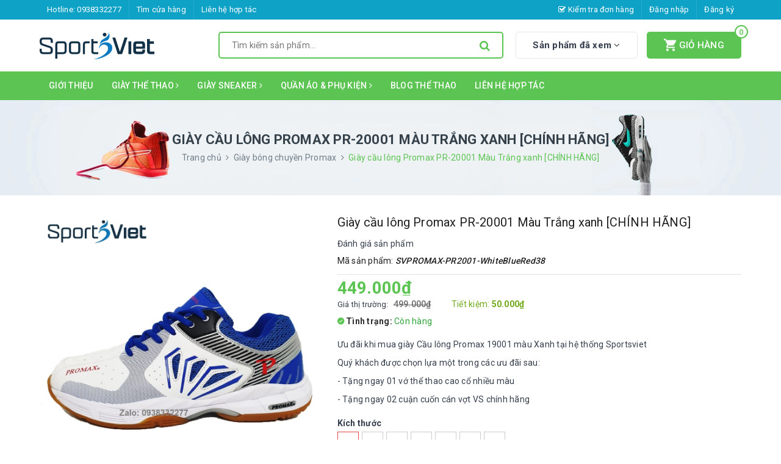

--- FILE ---
content_type: text/html; charset=utf-8
request_url: https://sportsviet.vn/giay-cau-long-promax-pr-20001-mau-trang-xanh-chinh-hang
body_size: 44252
content:
<!DOCTYPE html>
<html lang="vi">
	<head>
		
		<meta charset="UTF-8" />
		<meta name="viewport" content="width=device-width, initial-scale=1, maximum-scale=1">			
		<title>
			Giày cầu lông Promax PR-20001 Màu Trắng xanh [CHÍNH HÃNG]
			
			
			 | SportsViet			
		</title>		
		<!-- ================= Page description ================== -->
		
		<meta name="description" content="Gi&#224;y cầu l&#244;ng Promax PR-20001 mới nhất tại Sportsviet.vn - Ship COD to&#224;n quốc - kiểm tra h&#224;ng trước khi thanh to&#225;n, bảo h&#224;nh 2 th&#225;ng ch&#237;nh h&#227;ng &gt;&gt;&gt;Li&#234;n hệ ngay Hotline 0938332277 để được tư vấn v&#224; hỗ trợ mua h&#224;ng 24/7.">
		
		<!-- ================= Meta ================== -->
		<meta name="keywords" content="Giày cầu lông Promax PR-20001 Màu Trắng xanh [CHÍNH HÃNG], Giày bóng chuyền Promax, Giày cầu lông Promax, GIÀY CẦU LÔNG, #giaybongchuyen, #giaybongchuyenpromax20001, #giaycaulong, #giaycaulonggiare, #giaycaulongpromax, #giaycaulongpromax20001, #giaythethao, #promax20001, #promaxpr20001, #sportsviet, SportsViet, sportsviet.vn"/>		
		<link rel="canonical" href="https://sportsviet.vn/giay-cau-long-promax-pr-20001-mau-trang-xanh-chinh-hang"/>
		<meta name='revisit-after' content='1 days' />
		<meta name="robots" content="noodp,index,follow" />
		<!-- ================= Favicon ================== -->
		
		<link rel="icon" href="//bizweb.dktcdn.net/100/301/479/themes/752954/assets/favicon.png?1740196146627" type="image/x-icon" />
		
		
<meta property="og:type" content="product">
<meta property="og:title" content="Giày cầu lông Promax PR-20001 Màu Trắng xanh [CHÍNH HÃNG]">

<meta property="og:image" content="http://bizweb.dktcdn.net/thumb/grande/100/301/479/products/1-copy.jpg?v=1597807554697">
<meta property="og:image:secure_url" content="https://bizweb.dktcdn.net/thumb/grande/100/301/479/products/1-copy.jpg?v=1597807554697">

<meta property="og:image" content="http://bizweb.dktcdn.net/thumb/grande/100/301/479/products/3-copy.jpg?v=1597807568373">
<meta property="og:image:secure_url" content="https://bizweb.dktcdn.net/thumb/grande/100/301/479/products/3-copy.jpg?v=1597807568373">

<meta property="og:image" content="http://bizweb.dktcdn.net/thumb/grande/100/301/479/products/z2029813696587-53471aead07e54fd20ca125197a2d605.jpg?v=1597807582777">
<meta property="og:image:secure_url" content="https://bizweb.dktcdn.net/thumb/grande/100/301/479/products/z2029813696587-53471aead07e54fd20ca125197a2d605.jpg?v=1597807582777">

<meta property="og:price:amount" content="449.000">
<meta property="og:price:currency" content="VND">

	<meta property="og:description" content="Giày cầu lông Promax PR-20001 mới nhất tại Sportsviet.vn - Ship COD toàn quốc - kiểm tra hàng trước khi thanh toán, bảo hành 2 tháng chính hãng >>>Liên hệ ngay Hotline 0938332277 để được tư vấn và hỗ trợ mua hàng 24/7.">
	<meta property="og:url" content="https://sportsviet.vn/giay-cau-long-promax-pr-20001-mau-trang-xanh-chinh-hang">
	<meta property="og:site_name" content="SportsViet">
		<link rel="stylesheet" href="https://maxcdn.bootstrapcdn.com/bootstrap/3.3.7/css/bootstrap.min.css" integrity="sha384-BVYiiSIFeK1dGmJRAkycuHAHRg32OmUcww7on3RYdg4Va+PmSTsz/K68vbdEjh4u" crossorigin="anonymous">
		<link href="//bizweb.dktcdn.net/100/301/479/themes/752954/assets/plugin.scss.css?1740196146627" rel="stylesheet" type="text/css" media="all" />							
		<link href="//bizweb.dktcdn.net/100/301/479/themes/752954/assets/base.scss.css?1740196146627" rel="stylesheet" type="text/css" media="all" />	
		<link href="//bizweb.dktcdn.net/100/301/479/themes/752954/assets/ant-shoe.scss.css?1740196146627" rel="stylesheet" type="text/css" media="all" />	
		<script src="//bizweb.dktcdn.net/100/301/479/themes/752954/assets/jquery-2.2.3.min.js?1740196146627" type="text/javascript"></script>
		<script src="//bizweb.dktcdn.net/100/301/479/themes/752954/assets/bootstrap-notify.js?1740196146627" type="text/javascript"></script>
		
		<script>
	var Bizweb = Bizweb || {};
	Bizweb.store = 'sportsviet-vn.mysapo.net';
	Bizweb.id = 301479;
	Bizweb.theme = {"id":752954,"name":"Ant Shoe","role":"main"};
	Bizweb.template = 'product';
	if(!Bizweb.fbEventId)  Bizweb.fbEventId = 'xxxxxxxx-xxxx-4xxx-yxxx-xxxxxxxxxxxx'.replace(/[xy]/g, function (c) {
	var r = Math.random() * 16 | 0, v = c == 'x' ? r : (r & 0x3 | 0x8);
				return v.toString(16);
			});		
</script>
<script>
	(function () {
		function asyncLoad() {
			var urls = ["https://zopim.sapoapps.vn/script/gencode.js?store=sportsviet-vn.mysapo.net","https://googleshopping.sapoapps.vn/conversion-tracker/global-tag/2133.js?store=sportsviet-vn.mysapo.net","https://googleshopping.sapoapps.vn/conversion-tracker/event-tag/2133.js?store=sportsviet-vn.mysapo.net","//productreviews.sapoapps.vn/assets/js/productreviews.min.js?store=sportsviet-vn.mysapo.net","https://google-shopping.sapoapps.vn/conversion-tracker/global-tag/3409.js?store=sportsviet-vn.mysapo.net","https://google-shopping.sapoapps.vn/conversion-tracker/event-tag/3409.js?store=sportsviet-vn.mysapo.net","https://google-shopping-v2.sapoapps.vn/api/conversion-tracker/global-tag/3064?store=sportsviet-vn.mysapo.net","https://google-shopping-v2.sapoapps.vn/api/conversion-tracker/event-tag/3064?store=sportsviet-vn.mysapo.net"];
			for (var i = 0; i < urls.length; i++) {
				var s = document.createElement('script');
				s.type = 'text/javascript';
				s.async = true;
				s.src = urls[i];
				var x = document.getElementsByTagName('script')[0];
				x.parentNode.insertBefore(s, x);
			}
		};
		window.attachEvent ? window.attachEvent('onload', asyncLoad) : window.addEventListener('load', asyncLoad, false);
	})();
</script>


<script>
	window.BizwebAnalytics = window.BizwebAnalytics || {};
	window.BizwebAnalytics.meta = window.BizwebAnalytics.meta || {};
	window.BizwebAnalytics.meta.currency = 'VND';
	window.BizwebAnalytics.tracking_url = '/s';

	var meta = {};
	
	meta.product = {"id": 18891516, "vendor": "PROMAX", "name": "Giày cầu lông Promax PR-20001 Màu Trắng xanh [CHÍNH HÃNG]",
	"type": "Giày cầu lông - bóng chuyền", "price": 449000 };
	
	
	for (var attr in meta) {
	window.BizwebAnalytics.meta[attr] = meta[attr];
	}
</script>

	
		<script src="/dist/js/stats.min.js?v=96f2ff2"></script>
	



<script type="text/javascript">UA-119349691-2</script>
<script>

	window.enabled_enhanced_ecommerce = false;

</script>

<script>

	try {
		
				gtag('event', 'view_item', {
					event_category: 'engagement',
					event_label: "Giày cầu lông Promax PR-20001 Màu Trắng xanh [CHÍNH HÃNG]"
				});
		
	} catch(e) { console.error('UA script error', e);}
	

</script>




<!--Facebook Pixel Code-->
<script>
	!function(f, b, e, v, n, t, s){
	if (f.fbq) return; n = f.fbq = function(){
	n.callMethod?
	n.callMethod.apply(n, arguments):n.queue.push(arguments)}; if (!f._fbq) f._fbq = n;
	n.push = n; n.loaded = !0; n.version = '2.0'; n.queue =[]; t = b.createElement(e); t.async = !0;
	t.src = v; s = b.getElementsByTagName(e)[0]; s.parentNode.insertBefore(t, s)}
	(window,
	document,'script','https://connect.facebook.net/en_US/fbevents.js');
	fbq('init', '347646285768681', {} , {'agent': 'plsapo'}); // Insert your pixel ID here.
	fbq('track', 'PageView',{},{ eventID: Bizweb.fbEventId });
	
	fbq('track', 'ViewContent', {
	content_ids: [18891516],
	content_name: '"Giày cầu lông Promax PR-20001 Màu Trắng xanh [CHÍNH HÃNG]"',
	content_type: 'product_group',
	value: '449000',
	currency: window.BizwebAnalytics.meta.currency
	}, { eventID: Bizweb.fbEventId });
	
</script>
<noscript>
	<img height='1' width='1' style='display:none' src='https://www.facebook.com/tr?id=347646285768681&ev=PageView&noscript=1' />
</noscript>
<!--DO NOT MODIFY-->
<!--End Facebook Pixel Code-->



<script>
	var eventsListenerScript = document.createElement('script');
	eventsListenerScript.async = true;
	
	eventsListenerScript.src = "/dist/js/store_events_listener.min.js?v=1b795e9";
	
	document.getElementsByTagName('head')[0].appendChild(eventsListenerScript);
</script>





				
		<script>var ProductReviewsAppUtil=ProductReviewsAppUtil || {};</script>
	</head>
	<body>
		<!-- Messenger Plugin chat Code -->
    <div id="fb-root"></div>

    <!-- Your Plugin chat code -->
    <div id="fb-customer-chat" class="fb-customerchat">
    </div>

    <script>
      var chatbox = document.getElementById('fb-customer-chat');
      chatbox.setAttribute("page_id", "106828232226165");
      chatbox.setAttribute("attribution", "biz_inbox");
    </script>

    <!-- Your SDK code -->
    <script>
      window.fbAsyncInit = function() {
        FB.init({
          xfbml            : true,
          version          : 'v15.0'
        });
      };

      (function(d, s, id) {
        var js, fjs = d.getElementsByTagName(s)[0];
        if (d.getElementById(id)) return;
        js = d.createElement(s); js.id = id;
        js.src = 'https://connect.facebook.net/vi_VN/sdk/xfbml.customerchat.js';
        fjs.parentNode.insertBefore(js, fjs);
      }(document, 'script', 'facebook-jssdk'));
    </script>
		<!-- Main content -->
		<header class="header">
	<div class="top-link header-link hidden-sm hidden-xs clearfix"> 
		<div class="container">
			<div class="row">
				<div class="col-md-6 col-xs-12">
					<div class="header-static">
						<ul>
							
							<li>
								
								Hotline: <a href="tel:0938332277">0938332277</a>
								
							</li>
							
							
							<li>
								<a href="https://goo.gl/maps/2Jd5jZSo7dRgWG8s8">Tìm cửa hàng</a>
							</li>
							
							
							<li>
								<a href="https://sportsviet.vn/gioi-thieu">Liên hệ hợp tác</a>
							</li>
							
						</ul>
					</div> 
				</div>
				<div class="col-md-6 col-xs-12 right"> 
					<div class="top-link-dropdown">
						<ul class="header links">
							
							<li>
								<a href="https://sportsviet.vn/cart"><i class="fa fa-check-square-o" aria-hidden="true"></i> Kiểm tra đơn hàng</a>
							</li>
							
							
							<li><a href="/account/login">Đăng nhập</a></li>
							<li><a href="/account/register">Đăng ký</a></li>
							
						</ul>
					</div>
				</div>
			</div> 
		</div> 
	</div>
	<div class="header-main">
		<div class="container">
			<div class="row">
				<div class="col-lg-3 col-md-3 col-100-h">
					<button type="button" class="navbar-toggle collapsed visible-sm visible-xs" id="trigger-mobile">
						<span class="sr-only">Toggle navigation</span>
						<span class="icon-bar"></span>
						<span class="icon-bar"></span>
						<span class="icon-bar"></span>
					</button>
					<div class="logo">
						<a href="/" class="logo-wrapper">					
							<img src="//bizweb.dktcdn.net/100/301/479/themes/752954/assets/loader.svg?1740196146627" data-lazyload="//bizweb.dktcdn.net/100/301/479/themes/752954/assets/logo.png?1740196146627" alt="logo SportsViet" />					
						</a>						
					</div>
					<div class="mobile-cart visible-sm visible-xs">
						<a href="/cart" title="Giỏ hàng">
							<i class="ion ion-md-appstore"></i>
							<div class="cart-right">
								<span class="count_item_pr">0</span>
							</div>
						</a>
					</div>
				</div>
				<div class="col-lg-5 col-md-4">
					<form class="input-group search-bar search_form" action="/search" method="get" role="search" id="voice-search">		
						<input type="search" name="query" value="" placeholder="Tìm kiếm sản phẩm... " class="input-group-field st-default-search-input search-text search-voice" autocomplete="off">
						<span class="input-group-btn">
							<button class="btn icon-fallback-text">
								<i class="fa fa-search"></i>
							</button>
						</span>
					</form>
				</div>
				<div class="col-lg-4 col-md-5 hidden-sm hidden-xs">
					<div class="product-recent-header">
						<div class="product-recent-title">
							Sản phẩm đã xem <i class="fa fa-angle-down" aria-hidden="true"></i>
						</div>
						<div class="product-recently-content">
							<div class="container">
								<div class="row">
									<div class="col-md-12">
										<div class="no-recently">
											<p>Bạn chưa xem sản phẩm nào.</p>
											<p>Hãy tiếp tục khám phá SportsViet, các sản phẩm bạn đã xem sẽ hiển thị ở đây!</p>
										</div>
										<div class="recent_products-row">
	<div class="recent_products">
		<div class="module-content">
			<div class="recent_items">
				<div id="recent-content" class="not-dqowl owl-theme owl-carousel">

				</div>
			</div>
		</div>
	</div>
</div>
<script>
	var name_pro = 'Giày cầu lông Promax PR-20001 Màu Trắng xanh [CHÍNH HÃNG]';
	var alias_pro = 'giay-cau-long-promax-pr-20001-mau-trang-xanh-chinh-hang';
	var featured_image_pro = 'https://bizweb.dktcdn.net/100/301/479/products/1-copy.jpg?v=1597807554697';
	var url_pro = '/giay-cau-long-promax-pr-20001-mau-trang-xanh-chinh-hang';
	var variant_id_pro = '35478039';
	
	var price_pro = '449.000₫';
	 
	  
	  var price_sale_pro = '499.000₫';
	   var hasSale_pro = 'true';
	   var percent_sale_pro = '11';
	   
		var array_list = [{
			'name':name_pro,'alias':alias_pro,'featured_image':featured_image_pro,'url':url_pro,'variant_id':variant_id_pro,'price':price_pro,'compare_at_price':price_sale_pro,'hasSale':hasSale_pro,'percent_sale':percent_sale_pro
		}];
		 var list_viewed_pro_old = localStorage.getItem('last_viewed_products');
		 var last_viewed_pro_new = "";
		 if(list_viewed_pro_old == null || list_viewed_pro_old == '')
			 last_viewed_pro_new = array_list;
		 else{
			 var list_viewed_pro_old = JSON.parse(localStorage.last_viewed_products);
			 list_viewed_pro_old.splice(20, 1);
			 for (i = 0; i < list_viewed_pro_old.length; i++) {
				 if ( list_viewed_pro_old[i].alias == alias_pro ) {
					 list_viewed_pro_old.splice(i,1);
					 break;
				 }
			 }
			 list_viewed_pro_old.unshift(array_list[0]);
			 last_viewed_pro_new = list_viewed_pro_old;
		 }
		 localStorage.setItem('last_viewed_products',JSON.stringify(last_viewed_pro_new));
		 var last_viewd_pro_array = JSON.parse(localStorage.last_viewed_products);

		 var size_pro_review = last_viewd_pro_array.length;
		 if ( size_pro_review >= 14 ) {
			 size_pro_review = 14;
		 } else {
			 size_pro_review = last_viewd_pro_array.length;
		 }
		 $(document).ready(function(){
			 if (size_pro_review < 2 ) {
				 jQuery('.recent_products-row').addClass('hidden');
			 }else{
				 jQuery('.no-recently').addClass('hidden');
			 }
			 if (size_pro_review > 0 ) {
				 for (i = 0; i < size_pro_review; i++){
					 var alias_product = last_viewd_pro_array[i];
					 if (!!alias_product.alias){
						 Ant.clone_item_view(alias_product);
					 }
				 }
			 }
		 });
</script>
									</div>
								</div>
							</div>
						</div>
					</div>
					<div class="minicart-wrapper">
						<a class="showcart" href="/cart">
							<i class="ion ion-md-cart"></i>
							<span class="cart-value count_item_pr">0</span>
							<span class="content">
								<span class="content-inner">
									<span class="text">Giỏ hàng</span>
								</span>
							</span> 
						</a>
					</div>
				</div>
			</div>
		</div>
	</div>
	<div class="header-bottom hidden-sm hidden-xs">
		<div class="container">
			<div class="row">
				<div class="col-md-12"> 
					<nav class="hidden-sm hidden-xs">
	<ul id="nav" class="nav">
		
		
		
		
		
		
		<li class="nav-item "><a class="nav-link" href="/gioi-thieu">GIỚI THIỆU</a></li>
		
		
		
		
		
		
		
		<li class="nav-item  has-mega">
			<a href="/collections/all" class="nav-link">GIÀY THỂ THAO <i class="fa fa-angle-right" data-toggle="dropdown"></i></a>			
			
			<div class="mega-content">
	<div class="container">
		<div class="row">
			<div class="col-md-12">
				<div class="level0-wrapper2">
					<div class="nav-block nav-block-center">
						<ul class="level0">
							
							
							<li class="level1 parent item"> <h2 class="h4"><a href="/cau-long"><span>GIÀY CẦU LÔNG</span></a></h2> 
								<ul class="level1">
									
									<li class="level2"> <a href="/giay-cau-long-lefus"><span>Giày cầu lông Lefus</span></a> </li>
									
									<li class="level2"> <a href="/giay-cau-long-kawasaki"><span>Giày cầu lông Kawasaki</span></a> </li>
									
									<li class="level2"> <a href="/giay-cau-long-kumpoo"><span>Giày cầu lông Kumpoo</span></a> </li>
									
									<li class="level2"> <a href="/giay-cau-long-nagaki"><span>Giày cầu lông Nagaki</span></a> </li>
									
									<li class="level2"> <a href="/giay-cau-long-promax-1"><span>Giày cầu lông Promax</span></a> </li>
									
									<li class="level2"> <a href="/giay-cau-long-xpd"><span>Giày cầu lông XPD</span></a> </li>
									
									<li class="level2"> <a href="/giay-cau-long-mira"><span>Giày Cầu lông Mira</span></a> </li>
									
									<li class="level2"> <a href="/giay-cau-long-vicleo"><span>Giày cầu lông Vicleo</span></a> </li>
									
									<li class="level2"> <a href="/giay-cau-long-xp"><span>Giày cầu lông XP</span></a> </li>
									
									<li class="level2"> <a href="/giay-cau-long-chi-pheo"><span>Giày cầu lông Chí Phèo</span></a> </li>
									
									<li class="level2"> <a href="/giay-cau-long-wika"><span>Giày cầu lông Wika</span></a> </li>
									
									<li class="level2"> <a href="/giay-cau-long-prowin"><span>Giày cầu lông Prowin</span></a> </li>
									
									<li class="level2"> <a href="/giay-cau-long-hoa-trau-1"><span>Giày cầu lông Hỏa Trâu</span></a> </li>
									
									<li class="level2"> <a href="/giay-cau-long-apavi"><span>Giày cầu lông Apavi</span></a> </li>
									
									<li class="level2"> <a href="/giay-cau-long-beyono"><span>Giày cầu lông Beyono</span></a> </li>
									
									<li class="level2"> <a href="/giay-pickball-jogarbolar"><span>Giày cầu lông Jogarbola</span></a> </li>
									
								</ul>
							</li>
							
								
							
							<li class="level1 parent item"> <h2 class="h4"><a href="/giay-bong-chuyen"><span>GIÀY BÓNG CHUYỀN</span></a></h2> 
								<ul class="level1">
									
									<li class="level2"> <a href="/giay-bong-chuyen-vhd"><span>Giày bóng chuyền VHD</span></a> </li>
									
									<li class="level2"> <a href="/giay-bong-chuyen-sao-vang"><span>Giày bóng chuyền Sao Vàng</span></a> </li>
									
									<li class="level2"> <a href="/giay-bong-chuyen-beyono"><span>Giày bóng chuyền Beyono</span></a> </li>
									
									<li class="level2"> <a href="/giay-bong-chuyen-spiking-hoa-trau"><span>Giày bóng chuyền Spiking Hỏa Trâu</span></a> </li>
									
									<li class="level2"> <a href="/giay-bong-chuyen-kayo"><span>Giày bóng chuyền Kayo</span></a> </li>
									
									<li class="level2"> <a href="/giay-bong-chuyen-hamishu"><span>Giày Bóng chuyền Hamishu</span></a> </li>
									
									<li class="level2"> <a href="/giay-bong-chuyen-mira"><span>Giày bóng chuyền Mira</span></a> </li>
									
									<li class="level2"> <a href="/giay-bong-chuyen-xp"><span>Giày bóng chuyền XP</span></a> </li>
									
									<li class="level2"> <a href="/giay-bong-chuyen-xpd"><span>Giày bóng chuyền XPD</span></a> </li>
									
									<li class="level2"> <a href="/giay-bong-chuyen-promax"><span>Giày bóng chuyền Promax</span></a> </li>
									
									<li class="level2"> <a href="/giay-bong-chuyen-chi-pheo"><span>Giày bóng chuyền Chí Phèo</span></a> </li>
									
									<li class="level2"> <a href="/giay-bong-chuyen-wika"><span>Giày bóng chuyền Wika</span></a> </li>
									
									<li class="level2"> <a href="/giay-bong-chuyen-lefus"><span>Giày bóng chuyền Lefus</span></a> </li>
									
								</ul>
							</li>
							
								
							
							<li class="level1 parent item"> <h2 class="h4"><a href="/giay-tennis"><span>GIÀY TENNIS</span></a></h2> 
								<ul class="level1">
									
									<li class="level2"> <a href="/giay-tennis-jogabola"><span>Giày Tennis Jogabola</span></a> </li>
									
									<li class="level2"> <a href="/giay-tennis-hoa-trau"><span>Giày Tennis Hỏa Trâu</span></a> </li>
									
									<li class="level2"> <a href="/giay-tennis-bona"><span>Giày Tennis Bona</span></a> </li>
									
									<li class="level2"> <a href="/giay-tennis-lefus"><span>Giày Tennis Lefus</span></a> </li>
									
									<li class="level2"> <a href="/giay-tennis-wika"><span>Giày Tennis Wika</span></a> </li>
									
								</ul>
							</li>
							
								
							
							<li class="level1 parent item"> <h2 class="h4"><a href="/bong-da"><span>GIÀY BÓNG ĐÁ</span></a></h2> 
								<ul class="level1">
									
									<li class="level2"> <a href="/giay-da-bong-chi-pheo"><span>Giày Đá bóng Chí  phèo</span></a> </li>
									
									<li class="level2"> <a href="/giay-da-bong-hamishu"><span>Giày Đá bóng Hamishu</span></a> </li>
									
									<li class="level2"> <a href="/giay-bong-da-wika-1"><span>Giày bóng đá Wika</span></a> </li>
									
									<li class="level2"> <a href="/giay-da-bong-mira"><span>Giày bóng đá Mira</span></a> </li>
									
								</ul>
							</li>
							
								
							
							<li class="level1 parent item"> <h2 class="h4"><a href="/giay-bong-ro"><span>GIÀY BÓNG RỔ</span></a></h2> 
								<ul class="level1">
									
									<li class="level2"> <a href="/giay-bong-ro-hamishu"><span>Giày bóng rổ Hamishu</span></a> </li>
									
									<li class="level2"> <a href="/giay-bong-ro-spiking"><span>Giày bóng rổ Spiking</span></a> </li>
									
									<li class="level2"> <a href="/giay-bong-ro-peak"><span>Giày bóng rổ Peak</span></a> </li>
									
									<li class="level2"> <a href="/giay-bong-ro-wika"><span>Giày bóng rổ Wika</span></a> </li>
									
								</ul>
							</li>
							
								
							
							<li class="level1 parent item"> <h2 class="h4"><a href="/giay-chay-bo-nam-nu"><span>GIÀY CHẠY BỘ NAM - NỮ</span></a></h2> 
								<ul class="level1">
									
									<li class="level2"> <a href="/giay-chay-bo-nam"><span>Giày chạy bộ nam</span></a> </li>
									
									<li class="level2"> <a href="/giay-chay-bo-nu"><span>Giày chạy bộ nữ</span></a> </li>
									
									<li class="level2"> <a href="/giay-chay-bo-peak"><span>Giày chạy bộ Peak</span></a> </li>
									
									<li class="level2"> <a href="/giay-chay-bo-wika"><span>Giày chạy bộ Wika</span></a> </li>
									
								</ul>
							</li>
							
								
							
							<li class="level1 item"> <h2 class="h4"><a href="/giay-bong-ban"><span>Giày bóng bàn</span></a> </h2>
								
								
							
							<li class="level1 parent item"> <h2 class="h4"><a href="/giay-cau-long-tre-em"><span>Giày cầu lông trẻ em</span></a></h2> 
								<ul class="level1">
									
									<li class="level2"> <a href="/giay-cau-long-tre-em-lefus-0938332277"><span>Giày cầu lông trẻ em Lefus</span></a> </li>
									
									<li class="level2"> <a href="/giay-cau-long-tre-em-kumpoo"><span>Giày cầu lông trẻ em Kumpoo</span></a> </li>
									
									<li class="level2"> <a href="/giay-cau-long-tre-em-vicleo"><span>Giày cầu lông trẻ em Vicleo</span></a> </li>
									
									<li class="level2"> <a href="/giay-cau-long-tre-em-apavi"><span>Giày cầu lông trẻ em Apavi</span></a> </li>
									
								</ul>
							</li>
							
								
							
							<li class="level1 parent item"> <h2 class="h4"><a href="/giay-pickleball-nam-nu"><span>Giày Pickleball nam nữ</span></a></h2> 
								<ul class="level1">
									
									<li class="level2"> <a href="/giay-pickleball-lefus"><span>Giày Pickleball Lefus</span></a> </li>
									
									<li class="level2"> <a href="/giay-pickleball-promax"><span>Giày Pickleball Promax</span></a> </li>
									
									<li class="level2"> <a href="/giay-pickleball-vhd"><span>Giày Pickleball VHD</span></a> </li>
									
									<li class="level2"> <a href="/giay-pickleball-apavi"><span>Giày Pickleball Apavi</span></a> </li>
									
									<li class="level2"> <a href="/giay-pickleball-wika"><span>Giày Pickleball Wika</span></a> </li>
									
									<li class="level2"> <a href="/giay-pickleball-jogarbola"><span>Giày Pickleball Jogarbolar</span></a> </li>
									
									<li class="level2"> <a href="/giay-pickleball-xp"><span>Giày Pickleball XP</span></a> </li>
									
									<li class="level2"> <a href="/giay-pickleball-kaiwin"><span>Giày Pickleball Kaiwin</span></a> </li>
									
									<li class="level2"> <a href="/giay-pickleball-mira"><span>Giày Pickleball Mira</span></a> </li>
									
								</ul>
							</li>
							
								
						</ul>
					</div>
				</div>
			</div>
		</div>
	</div>
</div>
			
		</li>
		
		
		
		
		
		
		
		<li class="nav-item  has-mega">
			<a href="/giay-sneaker-nam-nu-hamishu" class="nav-link">GIÀY SNEAKER <i class="fa fa-angle-right" data-toggle="dropdown"></i></a>			
			
			<div class="mega-content">
	<div class="container">
		<div class="row">
			<div class="col-md-12">
				<div class="level0-wrapper2">
					<div class="nav-block nav-block-center">
						<ul class="level0">
							
							
							<li class="level1 parent item"> <h2 class="h4"><a href="/giay-thoi-trang-nam"><span>GIÀY THỜI TRANG NAM</span></a></h2> 
								<ul class="level1">
									
									<li class="level2"> <a href="/giay-sneaker-nam-nu-hamishu"><span>Giày sneaker nam Hamishu</span></a> </li>
									
								</ul>
							</li>
							
								
							
							<li class="level1 item"> <h2 class="h4"><a href="/thoi-trang-tre-em"><span>GIÀY THỜI TRANG TRẺ EM</span></a> </h2>
								
								
							
							<li class="level1 parent item"> <h2 class="h4"><a href="/giay-thoi-trang-nu"><span>GIÀY THỜI TRANG NỮ</span></a></h2> 
								<ul class="level1">
									
									<li class="level2"> <a href="/giay-sneaker-nam-nu-hamishu"><span>Giày sneaker nữ Hamishu</span></a> </li>
									
								</ul>
							</li>
							
								
						</ul>
					</div>
				</div>
			</div>
		</div>
	</div>
</div>
			
		</li>
		
		
		
		
		
		
		
		<li class="nav-item  has-mega">
			<a href="/" class="nav-link">QUẦN ÁO & PHỤ KIỆN <i class="fa fa-angle-right" data-toggle="dropdown"></i></a>			
			
			<div class="mega-content">
	<div class="container">
		<div class="row">
			<div class="col-md-12">
				<div class="level0-wrapper2">
					<div class="nav-block nav-block-center">
						<ul class="level0">
							
							
							<li class="level1 parent item"> <h2 class="h4"><a href="/vot-cau-long"><span>VỢT CẦU LÔNG</span></a></h2> 
								<ul class="level1">
									
									<li class="level2"> <a href="/vot-cau-long-vs"><span>Vợt cầu lông VS</span></a> </li>
									
									<li class="level2"> <a href="/vot-cau-long-kumpoo"><span>Vợt cầu lông Kumpoo</span></a> </li>
									
									<li class="level2"> <a href="/vot-cau-long-apacs"><span>Vợt cầu lông Apacs</span></a> </li>
									
								</ul>
							</li>
							
								
							
							<li class="level1 parent item"> <h2 class="h4"><a href="/tui-vot-cau-long-tennis"><span>TÚI VỢT CẦU LÔNG</span></a></h2> 
								<ul class="level1">
									
									<li class="level2"> <a href="/balo-tui-cau-long-kumpoo"><span>Balo túi cầu lông Kumpoo</span></a> </li>
									
									<li class="level2"> <a href="/balo-tui-dung-vot-cau-long-victor"><span>Balo túi đựng vợt cầu lông Victor</span></a> </li>
									
									<li class="level2"> <a href="/balo-tui-cau-long-ywyat"><span>Balo túi cầu lông YWYAT</span></a> </li>
									
									<li class="level2"> <a href="/balo-tui-cau-long-yonex"><span>Balo túi cầu lông Yonex</span></a> </li>
									
								</ul>
							</li>
							
								
							
							<li class="level1 parent item"> <h2 class="h4"><a href="/tui-vot-tennis"><span>TÚI VỢT TENNIS</span></a></h2> 
								<ul class="level1">
									
									<li class="level2"> <a href="/tui-vot-tennis-babolat"><span>Túi vợt Tennis Babolat</span></a> </li>
									
									<li class="level2"> <a href="/tui-vot-tennis-wilson"><span>Túi vợt Tennis Wilson</span></a> </li>
									
								</ul>
							</li>
							
								
							
							<li class="level1 parent item"> <h2 class="h4"><a href="/quan-vot-cau-long-tennis"><span>Quấn vợt Cầu lông - Tennis</span></a></h2> 
								<ul class="level1">
									
									<li class="level2"> <a href="/quan-cuon-can-vot-yonex"><span>Quấn/Cuốn cán vợt Yonex</span></a> </li>
									
									<li class="level2"> <a href="/quan-cuon-can-vot-vs"><span>Quấn/Cuốn cán vợt VS</span></a> </li>
									
									<li class="level2"> <a href="/quan-cuon-can-vot-kumpoo"><span>Quấn/Cuốn cán vợt Kumpoo</span></a> </li>
									
									<li class="level2"> <a href="/quan-can-vot-vicleo"><span>Quấn cán vợt Vicleo</span></a> </li>
									
								</ul>
							</li>
							
								
							
							<li class="level1 parent item"> <h2 class="h4"><a href="/quan-ao-the-thao"><span>QUẦN ÁO THỂ THAO</span></a></h2> 
								<ul class="level1">
									
									<li class="level2"> <a href="/bo-bong-chuyen-sat-nach-beyono"><span>Bộ bóng chuyền sát nách Beyono</span></a> </li>
									
									<li class="level2"> <a href="/quan-ao-cau-long-kumpoo"><span>Quần áo cầu lông Kumpoo</span></a> </li>
									
									<li class="level2"> <a href="/quan-ao-bong-chuyen-beyono"><span>Quần áo bóng chuyền Beyono</span></a> </li>
									
									<li class="level2"> <a href="/quan-bong-chuyen-yonex"><span>Quần bóng chuyền Yonex</span></a> </li>
									
									<li class="level2"> <a href="/quan-cau-long-nam-nu"><span>Quần cầu lông nam nữ</span></a> </li>
									
									<li class="level2"> <a href="/quan-cau-long-yonex"><span>Quần cầu lông Yonex</span></a> </li>
									
									<li class="level2"> <a href="/quan-bong-chuyen-nam-nu"><span>Quần áo bóng chuyền nam nữ</span></a> </li>
									
									<li class="level2"> <a href="/quan-ao-the-thao-lion"><span>Quần áo thể thao Lion</span></a> </li>
									
									<li class="level2"> <a href="/quan-ao-the-thao-amura"><span>Quần áo thể thao Amura</span></a> </li>
									
									<li class="level2"> <a href="/quan-ao-the-thao-hera"><span>Quần áo thể thao Hera - Sportsviet.vn (0938332277)</span></a> </li>
									
									<li class="level2"> <a href="/quan-ao-bong-chuyen-bulbal"><span>Quần áo bóng chuyền Bulbal</span></a> </li>
									
									<li class="level2"> <a href="/quan-ao-bong-chuyen-vhd"><span>Quần áo bóng chuyền VHD</span></a> </li>
									
									<li class="level2"> <a href="/quan-ao-bong-chuyen-just-play"><span>Quần áo bóng chuyền Just Play</span></a> </li>
									
								</ul>
							</li>
							
								
							
							<li class="level1 parent item"> <h2 class="h4"><a href="/vot-pickball"><span>Vợt Pickball</span></a></h2> 
								<ul class="level1">
									
									<li class="level2"> <a href="/vot-pickleball-wika"><span>Vợt Pickleball Wika</span></a> </li>
									
									<li class="level2"> <a href="/vot-pickleball-camewin"><span>Vợt Pickleball Camewin</span></a> </li>
									
									<li class="level2"> <a href="/vot-pickleball-kaiwin"><span>Vợt Pickleball Kaiwin</span></a> </li>
									
								</ul>
							</li>
							
								
							
							<li class="level1 parent item"> <h2 class="h4"><a href="/do-chay-bo"><span>Quần áo chạy bộ</span></a></h2> 
								<ul class="level1">
									
									<li class="level2"> <a href="/quan-ao-chay-bo"><span>Quần áo chạy bộ</span></a> </li>
									
								</ul>
							</li>
							
								
						</ul>
					</div>
				</div>
			</div>
		</div>
	</div>
</div>
			
		</li>
		
		
		
		
		
		
		
		<li class="nav-item "><a class="nav-link" href="/goc-tu-van">BLOG THỂ THAO</a></li>
		
		
		
		
		
		
		
		<li class="nav-item "><a class="nav-link" href="/">LIÊN HỆ HỢP TÁC</a></li>
		
		
	</ul>	
</nav>
				</div>
			</div> 
		</div> 
	</div>
</header>
		






<section class="bread-crumb margin-bottom-30">
	<div class="container">
		<div class="row">
			<div class="col-md-12">
				<h4>Giày cầu lông Promax PR-20001 Màu Trắng xanh [CHÍNH HÃNG]</h4>
			</div>
			<div class="col-xs-12">
				<ul class="breadcrumb" itemscope itemtype="http://data-vocabulary.org/Breadcrumb">					
					<li class="home">
						<a itemprop="url" href="/" title="Trang chủ"><span itemprop="title">Trang chủ</span></a>						
						<span><i class="fa fa-angle-right"></i></span>
					</li>
					
					
					<li>
						<a itemprop="url" href="/giay-bong-chuyen-proamax" title="Giày bóng chuyền Promax"><span itemprop="title">Giày bóng chuyền Promax</span></a>						
						<span><i class="fa fa-angle-right"></i></span>
					</li>
					
					<li ><strong><span itemprop="title">Giày cầu lông Promax PR-20001 Màu Trắng xanh [CHÍNH HÃNG]</span></strong><li>
					
				</ul>
			</div>
		</div>
	</div>
</section>
<section class="product" itemscope itemtype="http://schema.org/Product">	
	<meta itemprop="url" content="//sportsviet.vn/giay-cau-long-promax-pr-20001-mau-trang-xanh-chinh-hang">
	<meta itemprop="image" content="//bizweb.dktcdn.net/thumb/grande/100/301/479/products/1-copy.jpg?v=1597807554697">
	<meta itemprop="description" content="
Ưu đãi khi mua giày Cầu lông Promax 19001 màu Xanh tại hệ thống Sportsviet
Quý khách được chọn lựa một trong các ưu đãi sau:
- Tặng ngay 01 vớ thể thao cao cổ nhiều màu
- Tặng ngay 02 cuận cuốn cán vợt VS chính hãng">
	<meta itemprop="name" content="Giày cầu lông Promax PR-20001 Màu Trắng xanh [CHÍNH HÃNG]">
	<div class="container">
		<div class="row">
			<div class="col-lg-12 col-md-12 details-product">
				<div class="row product-bottom">
					<div class="clearfix padding-bottom-10">
						<div class="col-xs-12 col-sm-6 col-lg-5 col-md-6">
							<div class="relative product-image-block ">
								<div class="large-image">
									<a href="//bizweb.dktcdn.net/thumb/1024x1024/100/301/479/products/1-copy.jpg?v=1597807554697" data-rel="prettyPhoto[product-gallery]" class="large_image_url">
										<img id="zoom_01" src="//bizweb.dktcdn.net/thumb/1024x1024/100/301/479/products/1-copy.jpg?v=1597807554697" alt="Giày cầu lông Promax PR-20001 Màu Trắng xanh [CHÍNH HÃNG]" class="img-responsive center-block">
									</a>							
									<div class="hidden">
										
										<div class="item">
											<a href="https://bizweb.dktcdn.net/100/301/479/products/1-copy.jpg?v=1597807554697" data-image="https://bizweb.dktcdn.net/100/301/479/products/1-copy.jpg?v=1597807554697" data-zoom-image="https://bizweb.dktcdn.net/100/301/479/products/1-copy.jpg?v=1597807554697" data-rel="prettyPhoto[product-gallery]">										
											</a>
										</div>	
										
										<div class="item">
											<a href="https://bizweb.dktcdn.net/100/301/479/products/3-copy.jpg?v=1597807568373" data-image="https://bizweb.dktcdn.net/100/301/479/products/3-copy.jpg?v=1597807568373" data-zoom-image="https://bizweb.dktcdn.net/100/301/479/products/3-copy.jpg?v=1597807568373" data-rel="prettyPhoto[product-gallery]">										
											</a>
										</div>	
										
										<div class="item">
											<a href="https://bizweb.dktcdn.net/100/301/479/products/z2029813696587-53471aead07e54fd20ca125197a2d605.jpg?v=1597807582777" data-image="https://bizweb.dktcdn.net/100/301/479/products/z2029813696587-53471aead07e54fd20ca125197a2d605.jpg?v=1597807582777" data-zoom-image="https://bizweb.dktcdn.net/100/301/479/products/z2029813696587-53471aead07e54fd20ca125197a2d605.jpg?v=1597807582777" data-rel="prettyPhoto[product-gallery]">										
											</a>
										</div>	
										
										<div class="item">
											<a href="https://bizweb.dktcdn.net/100/301/479/products/z2029813727022-266218ecf1dc9ef7363c9740c2dfc478-copy.jpg?v=1597807597057" data-image="https://bizweb.dktcdn.net/100/301/479/products/z2029813727022-266218ecf1dc9ef7363c9740c2dfc478-copy.jpg?v=1597807597057" data-zoom-image="https://bizweb.dktcdn.net/100/301/479/products/z2029813727022-266218ecf1dc9ef7363c9740c2dfc478-copy.jpg?v=1597807597057" data-rel="prettyPhoto[product-gallery]">										
											</a>
										</div>	
										
									</div>
								</div>	
								
								<div id="gallery_01" class="owl-carousel owl-theme thumbnail-product margin-top-15" data-md-items="4" data-sm-items="4" data-xs-items="4" data-xss-items="3" data-margin="10" data-nav="true">
									
									<div class="item">
										<a class="thumb-link" href="javascript:void(0);" data-image="https://bizweb.dktcdn.net/100/301/479/products/1-copy.jpg?v=1597807554697" data-zoom-image="//bizweb.dktcdn.net/thumb/1024x1024/100/301/479/products/1-copy.jpg?v=1597807554697">
											<img  src="//bizweb.dktcdn.net/thumb/medium/100/301/479/products/1-copy.jpg?v=1597807554697" alt="Giày cầu lông Promax PR-20001 Màu Trắng xanh [CHÍNH HÃNG]" data-image="https://bizweb.dktcdn.net/100/301/479/products/1-copy.jpg?v=1597807554697">
										</a>
									</div>
									
									<div class="item">
										<a class="thumb-link" href="javascript:void(0);" data-image="https://bizweb.dktcdn.net/100/301/479/products/3-copy.jpg?v=1597807568373" data-zoom-image="//bizweb.dktcdn.net/thumb/1024x1024/100/301/479/products/3-copy.jpg?v=1597807568373">
											<img  src="//bizweb.dktcdn.net/thumb/medium/100/301/479/products/3-copy.jpg?v=1597807568373" alt="Giày cầu lông Promax PR-20001 Màu Trắng xanh [CHÍNH HÃNG]" data-image="https://bizweb.dktcdn.net/100/301/479/products/3-copy.jpg?v=1597807568373">
										</a>
									</div>
									
									<div class="item">
										<a class="thumb-link" href="javascript:void(0);" data-image="https://bizweb.dktcdn.net/100/301/479/products/z2029813696587-53471aead07e54fd20ca125197a2d605.jpg?v=1597807582777" data-zoom-image="//bizweb.dktcdn.net/thumb/1024x1024/100/301/479/products/z2029813696587-53471aead07e54fd20ca125197a2d605.jpg?v=1597807582777">
											<img  src="//bizweb.dktcdn.net/thumb/medium/100/301/479/products/z2029813696587-53471aead07e54fd20ca125197a2d605.jpg?v=1597807582777" alt="Giày cầu lông Promax PR-20001 Màu Trắng xanh [CHÍNH HÃNG]" data-image="https://bizweb.dktcdn.net/100/301/479/products/z2029813696587-53471aead07e54fd20ca125197a2d605.jpg?v=1597807582777">
										</a>
									</div>
									
									<div class="item">
										<a class="thumb-link" href="javascript:void(0);" data-image="https://bizweb.dktcdn.net/100/301/479/products/z2029813727022-266218ecf1dc9ef7363c9740c2dfc478-copy.jpg?v=1597807597057" data-zoom-image="//bizweb.dktcdn.net/thumb/1024x1024/100/301/479/products/z2029813727022-266218ecf1dc9ef7363c9740c2dfc478-copy.jpg?v=1597807597057">
											<img  src="//bizweb.dktcdn.net/thumb/medium/100/301/479/products/z2029813727022-266218ecf1dc9ef7363c9740c2dfc478-copy.jpg?v=1597807597057" alt="Giày cầu lông Promax PR-20001 Màu Trắng xanh [CHÍNH HÃNG]" data-image="https://bizweb.dktcdn.net/100/301/479/products/z2029813727022-266218ecf1dc9ef7363c9740c2dfc478-copy.jpg?v=1597807597057">
										</a>
									</div>
									
								</div>
								
								
								<div class="social-sharing margin-top-10">
									<script type="text/javascript" src="//s7.addthis.com/js/300/addthis_widget.js#pubid=ra-5a099baca270babc"></script>
									<div class="addthis_inline_share_toolbox_7dnb"></div>
								</div>
								
							</div>
						</div>
						<div class="col-xs-12 col-sm-6 col-lg-7 col-md-6 details-pro">
							<div class="product-top clearfix">
								<h1 class="title-head">Giày cầu lông Promax PR-20001 Màu Trắng xanh [CHÍNH HÃNG]</h1>
								
								<div class="panel-product-line panel-product-rating clearfix">
									<div class="bizweb-product-reviews-badge" data-id="18891516"></div>
									<div class="iddanhgia" onclick="scrollToxx();">
										<span>Đánh giá sản phẩm</span>
									</div>
								</div>
								<div class="sku-product">
									Mã sản phẩm: <span class="variant-sku">SVPROMAX-PR2001-WhiteBlueRed38</span>
								</div>
							</div>
							<div itemprop="offers" itemscope="" itemtype="http://schema.org/Offer">
								<div class="price-box clearfix">
									
									<span class="special-price">
										<span class="price product-price">449.000₫</span>
										<meta itemprop="price" content="449000">
										<meta itemprop="priceCurrency" content="VND">
									</span> <!-- Giá Khuyến mại -->
									<span class="old-price" itemprop="priceSpecification" itemscope="" itemtype="http://schema.org/priceSpecification">
										Giá thị trường:
										<del class="price product-price-old">
											499.000₫
										</del>
										<meta itemprop="price" content="499000">
										<meta itemprop="priceCurrency" content="VND">
									</span> <!-- Giá gốca -->
									<span class="save-price">Tiết kiệm:
										<span class="price product-price-save"></span>
									</span> <!-- Tiết kiệm -->
									
								</div>
								
								<div class="inventory_quantity bizweb deny 10">
									<span class="stock-brand-title"><strong><i class="ion ion-ios-checkmark-circle"></i> Tình trạng:</strong></span>

									
									<span class="a-stock a0"><link itemprop="availability" href="http://schema.org/InStock" />Còn hàng</span>
									
				</div>
							</div>
								
							
							<div class="product-summary product_description margin-bottom-15 margin-top-15">
								<div class="rte description">
									<p><img data-thumb="original" src="//bizweb.dktcdn.net/100/301/479/files/ec32b8e12e87d5d98c96-copy-copy.jpg?v=1584870307117" /></p>
<p>Ưu đãi khi mua giày Cầu lông Promax 19001 màu Xanh tại hệ thống Sportsviet</p>
<p>Quý khách được chọn lựa một trong các ưu đãi sau:</p>
<p>- Tặng ngay 01 vớ thể thao cao cổ nhiều màu</p>
<p>- Tặng ngay 02 cuận cuốn cán vợt VS chính hãng</p>
								</div>
							</div>
							
							
							<div class="form-product">
								<form enctype="multipart/form-data" id="add-to-cart-form" action="/cart/add" method="post" class="form-inline">
									
									<div class="select-swatch">
										
										














<div id="variant-swatch-0" class="swatch clearfix" data-option="option1" data-option-index="0">
	<div class="header">Kích thước</div>
	<div class="select-swap">  
		
		
		
		
		
		 
		 
		<div data-value="38" class="n-sd swatch-element 38 ">
			<input class="variant-0" id="swatch-0-38" type="radio" name="option1" value="38" checked />
			
			<label for="swatch-0-38">
				38
				<img class="crossed-out" src="//bizweb.dktcdn.net/100/301/479/themes/752954/assets/soldout.png?1740196146627" alt="38" />
				<img class="img-check" src="//bizweb.dktcdn.net/100/301/479/themes/752954/assets/select-pro.png?1740196146627" alt="38" />
			</label>
			
		</div>
		
		
		
		
		
		 
		 
		<div data-value="39" class="n-sd swatch-element 39 ">
			<input class="variant-0" id="swatch-0-39" type="radio" name="option1" value="39" />
			
			<label for="swatch-0-39">
				39
				<img class="crossed-out" src="//bizweb.dktcdn.net/100/301/479/themes/752954/assets/soldout.png?1740196146627" alt="39" />
				<img class="img-check" src="//bizweb.dktcdn.net/100/301/479/themes/752954/assets/select-pro.png?1740196146627" alt="39" />
			</label>
			
		</div>
		
		
		
		
		
		 
		 
		<div data-value="40" class="n-sd swatch-element 40 ">
			<input class="variant-0" id="swatch-0-40" type="radio" name="option1" value="40" />
			
			<label for="swatch-0-40">
				40
				<img class="crossed-out" src="//bizweb.dktcdn.net/100/301/479/themes/752954/assets/soldout.png?1740196146627" alt="40" />
				<img class="img-check" src="//bizweb.dktcdn.net/100/301/479/themes/752954/assets/select-pro.png?1740196146627" alt="40" />
			</label>
			
		</div>
		
		
		
		
		
		 
		 
		<div data-value="41" class="n-sd swatch-element 41 ">
			<input class="variant-0" id="swatch-0-41" type="radio" name="option1" value="41" />
			
			<label for="swatch-0-41">
				41
				<img class="crossed-out" src="//bizweb.dktcdn.net/100/301/479/themes/752954/assets/soldout.png?1740196146627" alt="41" />
				<img class="img-check" src="//bizweb.dktcdn.net/100/301/479/themes/752954/assets/select-pro.png?1740196146627" alt="41" />
			</label>
			
		</div>
		
		
		
		
		
		 
		 
		<div data-value="42" class="n-sd swatch-element 42 ">
			<input class="variant-0" id="swatch-0-42" type="radio" name="option1" value="42" />
			
			<label for="swatch-0-42">
				42
				<img class="crossed-out" src="//bizweb.dktcdn.net/100/301/479/themes/752954/assets/soldout.png?1740196146627" alt="42" />
				<img class="img-check" src="//bizweb.dktcdn.net/100/301/479/themes/752954/assets/select-pro.png?1740196146627" alt="42" />
			</label>
			
		</div>
		
		
		
		
		
		 
		 
		<div data-value="43" class="n-sd swatch-element 43 ">
			<input class="variant-0" id="swatch-0-43" type="radio" name="option1" value="43" />
			
			<label for="swatch-0-43">
				43
				<img class="crossed-out" src="//bizweb.dktcdn.net/100/301/479/themes/752954/assets/soldout.png?1740196146627" alt="43" />
				<img class="img-check" src="//bizweb.dktcdn.net/100/301/479/themes/752954/assets/select-pro.png?1740196146627" alt="43" />
			</label>
			
		</div>
		
		
		
		
		
		 
		 
		<div data-value="44" class="n-sd swatch-element 44 ">
			<input class="variant-0" id="swatch-0-44" type="radio" name="option1" value="44" />
			
			<label for="swatch-0-44">
				44
				<img class="crossed-out" src="//bizweb.dktcdn.net/100/301/479/themes/752954/assets/soldout.png?1740196146627" alt="44" />
				<img class="img-check" src="//bizweb.dktcdn.net/100/301/479/themes/752954/assets/select-pro.png?1740196146627" alt="44" />
			</label>
			
		</div>
		
		
	</div>
</div>

										
									</div>
									
									<div class="box-variant clearfix  hidden ">
										 
										<select id="product-selectors" class="form-control form-control-lg" name="variantId" style="display:none">
											
											<option  selected="selected"  value="35478039">38 - 449.000₫</option>
											
											<option  value="35478040">39 - 449.000₫</option>
											
											<option  value="35478041">40 - 449.000₫</option>
											
											<option  value="35478042">41 - 449.000₫</option>
											
											<option  value="35478043">42 - 449.000₫</option>
											
											<option  value="35478044">43 - 449.000₫</option>
											
											<option  value="35478045">44 - 449.000₫</option>
											
										</select>
										
									</div>
									<div class="clearfix form-group ">
										<div class="custom custom-btn-number form-control">									
											<button onclick="var result = document.getElementById('qty'); var qty = result.value; if( !isNaN(qty) & qty > 1 ) result.value--;return false;" class="btn-minus btn-cts" type="button">–</button>
											<input type="text" class="qty input-text" id="qty" name="quantity" size="4" value="1" />
											<button onclick="var result = document.getElementById('qty'); var qty = result.value; if( !isNaN(qty)) result.value++;return false;" class="btn-plus btn-cts" type="button">+</button>
										</div>
										<div class="btn-mua">
																				
											<button type="submit" data-role='addtocart' class="btn btn-lg btn-gray btn-cart add_to_cart btn_buy add_to_cart">
												<span class="txt-main">Mua ngay</span>
											</button>
											
										</div>
									</div>
								</form>
							</div>
							
							<div class="size-guide">
								<a class="size-title" data-toggle="modal" data-target="#mySize">
									<img src="//bizweb.dktcdn.net/100/301/479/themes/752954/assets/size_image.svg?1740196146627" alt="Hướng dẫn chọn size" /> Hướng dẫn chọn size
								</a>
								<div class="modal fade" id="mySize" tabindex="-1" role="dialog" aria-labelledby="myModalLabel">
									<div class="modal-dialog" role="document">
										<div class="modal-content">
											<div class="modal-header">
												<button type="button" class="close" data-dismiss="modal" aria-label="Close"><span aria-hidden="true">&times;</span></button>
												<h4 class="modal-title" id="myModalLabel">Hướng dẫn chọn size</h4>
											</div>
											<div class="modal-body">
												<p><img data-thumb="original" src="//bizweb.dktcdn.net/100/301/479/files/ec32b8e12e87d5d98c96-copy-copy.jpg?v=1584870307117" /></p>
<p>Ưu đãi khi mua giày Cầu lông Promax 19001 màu Xanh tại hệ thống Sportsviet</p>
<p>Quý khách được chọn lựa một trong các ưu đãi sau:</p>
<p>- Tặng ngay 01 vớ thể thao cao cổ nhiều màu</p>
<p>- Tặng ngay 02 cuận cuốn cán vợt VS chính hãng</p>
											</div>
										</div>
									</div>
								</div>
							</div>
							
							<div class="call-and-payment">
								<div class="hotline_product">
									
									Gọi điện để được tư vấn: <a href="tel:0938332277">0938332277</a>
									
								</div>
								<div class="payment_product">
									<span class="payment_product_text">Chấp nhận thanh toán bằng: </span>
									<img src="//bizweb.dktcdn.net/100/301/479/themes/752954/assets/payment-1.svg?1740196146627" alt="SportsViet" />
									<img src="//bizweb.dktcdn.net/100/301/479/themes/752954/assets/payment-2.svg?1740196146627" alt="SportsViet" />
									<img src="//bizweb.dktcdn.net/100/301/479/themes/752954/assets/payment-3.svg?1740196146627" alt="SportsViet" />
								</div>
							</div>
						</div>
					</div>
				</div>
				<div class="row margin-top-10">
					<div class="col-md-9">
						<div class="product-tab e-tabs padding-bottom-10">		
							<div class="border-ghghg margin-bottom-20">
								<ul class="tabs tabs-title clearfix">	
									
									<li class="tab-link" data-tab="tab-1">
										<h3><span>Mô tả</span></h3>
									</li>																	
									
									
									<li class="tab-link" data-tab="tab-2">
										<h3><span>Tab nội dung</span></h3>
									</li>																	
									
									
									<li class="tab-link" data-tab="tab-3">
										<h3><span>Nhận xét sản phẩm</span></h3>
									</li>																	
									
								</ul>																									
							</div>
							
							<div id="tab-1" class="tab-content">
								<div class="rte">
									
									
									<h1><span style="font-size:18px;"><em><strong><span style="color:#0000ff;">Bạn đang phân vân &gt;&gt;&gt;&nbsp;Giày cầu lông Promax có tốt không?&nbsp;</span></strong></em></span></h1>
<h1><span style="font-size:18px;"><em><strong><span style="color:#0000ff;">Bạn đang tìm hiểu &gt;&gt;&gt; Mẫu&nbsp;Giày cầu lông promax nào&nbsp;mới nhất&nbsp;</span></strong></em></span></h1>
<p><span style="font-size:14px;"><span style="font-family:Arial,Helvetica,sans-serif;">Shop giày <a href="https://sportsviet.vn/"><span style="color:#0000ff;">Sportsviet.vn</span></a> sẽ giúp bạn giải đáp những thắc mắc trên:</span></span></p>
<p><span style="font-size:14px;"><span style="font-family:Arial,Helvetica,sans-serif;">- <b><i>Giày cầu lông Promax PR-20001</i></b>&nbsp;màu Trắng xanh&nbsp;mới nhất 2020&nbsp;của Công ty Động Lực Việt Nam trực tiếp Sản xuất và Phân phối với thiết kế và From giày dành riêng cho người Việt nên rất dễ dàng để chọn size&nbsp;và có nhiều mẫu cho chúng ta nhiều sự lựa chọn.</span></span></p>
<p><span style="font-size:14px;"><span style="font-family:Arial,Helvetica,sans-serif;">- Thân giày được làm từ da PU bền, tạo độ chắc chắn cho giày và giúp ôm chân hơn.</span></span></p>
<p><span style="font-size:14px;"><span style="font-family:Arial,Helvetica,sans-serif;">- Phần lưỡi giày và cổ giày được làm từ vải mesh để tăng độ thông thoáng và thoải mái khi mang đồng thời lớp TPU fit bóng ở phía gót giày giúp ôm sát bàn chân và bảo vệ mắt cá chân.</span></span></p>
<p style="text-align: center;"><img data-thumb="original" original-height="551" original-width="897" src="//bizweb.dktcdn.net/100/301/479/files/z2029813727022-266218ecf1dc9ef7363c9740c2dfc478.jpg?v=1597806923901" /></p>
<p style="text-align: center;"><span style="font-size:14px;"><em><strong><span style="color:#ff0033;">Giày cầu lông Promax PR-20001 Cao cấp -&nbsp;Chính Hãng</span></strong></em></span></p>
<p><span style="font-size:14px;">- Mũi giày được thiết kế cân dối, độ vừa vặn tốt, lỗ&nbsp;xỏ dây chắc chắn giúp giày ôm chân hơn, đem đến cho bạn những bước di chuyển tự tin.</span></p>
<p><span style="font-size:14px;">- Với công nghệ tạo hình giày theo hình dạng bàn chân nên khi thực hiện nhưng pha đập cầu, di chuyển lên - xuống… sẽ đảm bảo được giữ chắc được bàn chân giúp người chơi di chuyển dễ dàng và nhanh hơn.</span></p>
<p style="text-align: center;"><img data-thumb="original" original-height="705" original-width="899" src="//bizweb.dktcdn.net/100/301/479/files/z2029813696587-53471aead07e54fd20ca125197a2d605.jpg?v=1597807212710" /><span style="font-size:14px;"><em><strong><span style="color:#ff0033;">Giày Cầu lông, Bóng chuyền Promax&nbsp;giá rẻ nhất Hà Nội</span></strong></em></span></p>
<h3>- <span style="font-size:14px;">Đế kếp cao su non cao cấp chống mài mòn cao&nbsp;cải tiến hơn&nbsp;với thiết kế cấu trúc rãnh sâu hình tổ ong&nbsp;giúp di chuyển linh hoạt và&nbsp;bám sân tốt, không bị trơn trượt.</span></h3>
<h3><span style="font-size:14px;">- <em><strong>Giày cầu lông, giày bóng chuyền Promax</strong></em> phù hợp cho mọi lứa tuổi, cả nam và nữ.</span></h3>
<p><span style="font-size:14px;">- <b><i>Giày cầu lông Promax</i></b> có nhiều màu để lựa&nbsp;chọn như: Đen cam, Trắng xanh, Cam, Xanh nước biển.</span></p>
<p><span style="font-size:14px;">- Ngoài ra Sportsviet.vn luôn cập nhật các mẫu giày thể&nbsp;thao chuyên dụng mới nhất như: <a href="https://sportsviet.vn/cau-long"><span style="color:#0000ff;">Giày Bóng chuyền</span></a><span style="color:#0000ff;">, </span><a href="https://sportsviet.vn/cau-long"><span style="color:#0000ff;">Cầu lông</span></a><span style="color:#0000ff;">, </span><a href="https://sportsviet.vn/giay-thoi-trang-nam-nu"><span style="color:#0000ff;">Bóng rổ</span></a><span style="color:#0000ff;">,</span> Bóng đá, <a href="https://sportsviet.vn/giay-tennis"><span style="color:#0000ff;">Tennis</span></a><span style="color:#0000ff;">, </span><a href="https://sportsviet.vn/giay-thoi-trang-nu"><span style="color:#0000ff;">Sneaker nam nữ</span></a><span style="color:#0000ff;"> </span>và toàn bộ các <a href="https://sportsviet.vn/quan-ao-phu-kien-the-thao"><span style="color:#0000ff;">phụ kiện thể thao</span></a><span style="color:#0000ff;">...</span></span></p>
<p align="center"><span style="font-size:18px;"><span style="color:#0000ff;"><b>CHÚNG TÔI CAM KẾT LỢI ÍCH CHO KHÁCH HÀNG</b></span></span></p>
<ul>
<li><span style="font-size:14px;">Cam kết hàng&nbsp;mới 100%, giống như hình&nbsp;100%,&nbsp;chuẩn chính hãng.</span></li>
<li><span style="font-size:14px;">Ship COD&nbsp;toàn quốc,&nbsp;được kiểm tra hàng trước khi thanh toán.</span></li>
<li><span style="font-size:14px;">Bảo hành:&nbsp;2 tháng&nbsp;cho các lỗi do nhà sản xuất (Long đế, nổ da).</span></li>
<li><span style="font-size:14px;">Được hỗ trợ phí ship khi bảo hành hoặc phí&nbsp;đổi hàng khi không vừa size.</span></li>
<li><span style="font-size:14px;">Hưởng những ưu đãi đặc biệt khi cho những lần mua tiếp theo (khi đã thuộc hệ thống khách hàng của SportsViet).</span></li>
<li><span style="font-size:14px;">Hotline tư vấn 24/7 (Khi chọn giày và đặt hàng):&nbsp;0938332277.</span></li></ul>
<p style="text-align: center;"><span style="font-size:18px;"><a href="https://sportsviet.vn/cau-long" target="_parent"><img alt="KHUYEN MAI HOT" id="Picture_x0020_2" src="[data-uri]" /> <b><i>&gt;<span style="color:#0000ff;">&gt;&gt;XEM NGAY CÁC MẪU GIÀY ĐÁNH CẦU LÔNG, BÓNG CHUYỀN&nbsp;MỚI NHẤT ĐANG ĐƯỢC SALE TỚI 50%&nbsp;</span></i></b></a><span style="color:#0000ff;"><b><i>!</i></b></span></span></p>
									
								</div>
							</div>	
							
							
							<div id="tab-2" class="tab-content">
								Nội dung tùy chỉnh viết ở đây		
							</div>	
							
							
							<div id="tab-3" class="tab-content">
								<div id="bizweb-product-reviews" class="bizweb-product-reviews" data-id="18891516">
    
</div>
							</div>	
							
						</div>				
					</div>
					<div class="col-md-3">
						<div class="right_module">
							




<div class="similar-product">
	<div class="right-bestsell">
		<h2><a href="giay-cau-long-kawasaki" title="Mới ra mắt">Mới ra mắt</a></h2>
		<div class="list-bestsell">
			
			




 













<div class="list-bestsell-item">
	<div class="thumbnail-container clearfix">
		<div class="product-image">
			<a href="/giay-kawasaki-32023-mau-trang-cau-long-bong-chuyen-pickleball-nam-mau-trang">
				
				<img class="img-responsive" src="//bizweb.dktcdn.net/100/301/479/themes/752954/assets/loader.svg?1740196146627" data-lazyload="//bizweb.dktcdn.net/thumb/small/100/301/479/products/giay-kawasaki-32023-cau-long-bong-chuyen-pic-trang-chinh-hang-re-4.jpg?v=1764755178183" alt="Giày Kawasaki 32023 màu trắng cầu lông, bóng chuyền, pickleball nam màu trắng" />
				
			</a>
		</div>
		<div class="product-meta">
			<h3><a href="/giay-kawasaki-32023-mau-trang-cau-long-bong-chuyen-pickleball-nam-mau-trang" title="Giày Kawasaki 32023 màu trắng cầu lông, bóng chuyền, pickleball nam màu trắng">Giày Kawasaki 32023 màu trắng cầu lông, bóng chuyền, pickleball nam màu trắng</a></h3>
			<div class="bizweb-product-reviews-badge" data-id="64562011"></div>
			<div class="product-price-and-shipping">
				
				
				<span class="price">780.000₫</span>
				
				<span class="regular-price">950.000₫</span>
				
				
				
			</div>
		</div>
	</div>
</div>
			
			




 













<div class="list-bestsell-item">
	<div class="thumbnail-container clearfix">
		<div class="product-image">
			<a href="/giay-kawasaki-k1b50-c32013-cau-long-bong-chuyen-pickleball-nam-mau-trang">
				
				<img class="img-responsive" src="//bizweb.dktcdn.net/100/301/479/themes/752954/assets/loader.svg?1740196146627" data-lazyload="//bizweb.dktcdn.net/thumb/small/100/301/479/products/giay-kawasaki-c32013-cau-long-bong-chuyen-pickleball-chinh-hang-mau-trang-1.jpg?v=1744194090453" alt="Giày Kawasaki K1B50-C32013 cầu lông, bóng chuyền, pickleball nam màu trắng" />
				
			</a>
		</div>
		<div class="product-meta">
			<h3><a href="/giay-kawasaki-k1b50-c32013-cau-long-bong-chuyen-pickleball-nam-mau-trang" title="Giày Kawasaki K1B50-C32013 cầu lông, bóng chuyền, pickleball nam màu trắng">Giày Kawasaki K1B50-C32013 cầu lông, bóng chuyền, pickleball nam màu trắng</a></h3>
			<div class="bizweb-product-reviews-badge" data-id="43953239"></div>
			<div class="product-price-and-shipping">
				
				
				<span class="price">725.000₫</span>
				
				<span class="regular-price">950.000₫</span>
				
				
				
			</div>
		</div>
	</div>
</div>
			
			




 













<div class="list-bestsell-item">
	<div class="thumbnail-container clearfix">
		<div class="product-image">
			<a href="/giay-cau-long-bong-chuyen-nam-nu-kawasaki-k1b51-b3324-mau-trang-new">
				
				<img class="img-responsive" src="//bizweb.dktcdn.net/100/301/479/themes/752954/assets/loader.svg?1740196146627" data-lazyload="//bizweb.dktcdn.net/thumb/small/100/301/479/products/giay-kawasaki-3324-cau-long-bong-chuyen-pickleball-mau-trang-1.jpg?v=1743151464560" alt="Giày cầu lông, bóng chuyền nam nữ Kawasaki K1B51-B3324 màu trắng new" />
				
			</a>
		</div>
		<div class="product-meta">
			<h3><a href="/giay-cau-long-bong-chuyen-nam-nu-kawasaki-k1b51-b3324-mau-trang-new" title="Giày cầu lông, bóng chuyền nam nữ Kawasaki K1B51-B3324 màu trắng new">Giày cầu lông, bóng chuyền nam nữ Kawasaki K1B51-B3324 màu trắng new</a></h3>
			<div class="bizweb-product-reviews-badge" data-id="42954967"></div>
			<div class="product-price-and-shipping">
				
				
				<span class="price">745.000₫</span>
				
				<span class="regular-price">950.000₫</span>
				
				
				
			</div>
		</div>
	</div>
</div>
			
			




 













<div class="list-bestsell-item">
	<div class="thumbnail-container clearfix">
		<div class="product-image">
			<a href="/giay-cau-long-bong-chuyen-pickleball-kawasaki-b3333-mau-trang-xanh">
				
				<img class="img-responsive" src="//bizweb.dktcdn.net/100/301/479/themes/752954/assets/loader.svg?1740196146627" data-lazyload="//bizweb.dktcdn.net/thumb/small/100/301/479/products/giay-kawasaki-3333-trang-xanh-cau-long-bong-chuyen-pickleball-4.jpg?v=1728985799993" alt="Giày cầu lông, bóng chuyền Pickleball Kawasaki B3333 màu trắng xanh" />
				
			</a>
		</div>
		<div class="product-meta">
			<h3><a href="/giay-cau-long-bong-chuyen-pickleball-kawasaki-b3333-mau-trang-xanh" title="Giày cầu lông, bóng chuyền Pickleball Kawasaki B3333 màu trắng xanh">Giày cầu lông, bóng chuyền Pickleball Kawasaki B3333 màu trắng xanh</a></h3>
			<div class="bizweb-product-reviews-badge" data-id="37699491"></div>
			<div class="product-price-and-shipping">
				
				
				<span class="price">780.000₫</span>
				
				<span class="regular-price">950.000₫</span>
				
				
				
			</div>
		</div>
	</div>
</div>
			
			




 











<div class="list-bestsell-item">
	<div class="thumbnail-container clearfix">
		<div class="product-image">
			<a href="/giay-kawasaki-k3307-mau-kem-cau-long-bong-chuyen-pickleball-nam-nu">
				
				<img class="img-responsive" src="//bizweb.dktcdn.net/100/301/479/themes/752954/assets/loader.svg?1740196146627" data-lazyload="//bizweb.dktcdn.net/thumb/small/100/301/479/products/giay-kawasaki-k3307-cau-long-bong-chuyen-pickleball-nam-nu-kem.jpg?v=1728037723013" alt="Giày Kawasaki K3307 màu kem (cầu lông, bóng chuyền, pickleball nam nữ)" />
				
			</a>
		</div>
		<div class="product-meta">
			<h3><a href="/giay-kawasaki-k3307-mau-kem-cau-long-bong-chuyen-pickleball-nam-nu" title="Giày Kawasaki K3307 màu kem (cầu lông, bóng chuyền, pickleball nam nữ)">Giày Kawasaki K3307 màu kem (cầu lông, bóng chuyền, pickleball nam nữ)</a></h3>
			<div class="bizweb-product-reviews-badge" data-id="37566486"></div>
			<div class="product-price-and-shipping">
				
				
				<span class="price">719.000₫</span>
				
				
			</div>
		</div>
	</div>
</div>
			
			




 











<div class="list-bestsell-item">
	<div class="thumbnail-container clearfix">
		<div class="product-image">
			<a href="/giay-the-thao-kawasaki-k3307-cau-long-bong-chuyen-bong-ban-pickleball">
				
				<img class="img-responsive" src="//bizweb.dktcdn.net/100/301/479/themes/752954/assets/loader.svg?1740196146627" data-lazyload="//bizweb.dktcdn.net/thumb/small/100/301/479/products/giay-kawasaki-k3307-cau-long-bong-chuyen-pickleball-chinh-hang-trang-tim-5.jpg?v=1728015851857" alt="Giày thể thao Kawasaki K3307(cầu lông, bóng chuyền, bóng bàn, pickleball)" />
				
			</a>
		</div>
		<div class="product-meta">
			<h3><a href="/giay-the-thao-kawasaki-k3307-cau-long-bong-chuyen-bong-ban-pickleball" title="Giày thể thao Kawasaki K3307(cầu lông, bóng chuyền, bóng bàn, pickleball)">Giày thể thao Kawasaki K3307(cầu lông, bóng chuyền, bóng bàn, pickleball)</a></h3>
			<div class="bizweb-product-reviews-badge" data-id="37558426"></div>
			<div class="product-price-and-shipping">
				
				
				<span class="price">719.000₫</span>
				
				
			</div>
		</div>
	</div>
</div>
			
			




 











<div class="list-bestsell-item">
	<div class="thumbnail-container clearfix">
		<div class="product-image">
			<a href="/giay-the-thao-kawasaki-k3326-cau-long-bong-chuyen-bong-ban-pickleball-2">
				
				<img class="img-responsive" src="//bizweb.dktcdn.net/100/301/479/themes/752954/assets/loader.svg?1740196146627" data-lazyload="//bizweb.dktcdn.net/thumb/small/100/301/479/products/giay-kawasaki-3326-trang-xanh-cau-long-bong-chuyen-pickleball-nam-nu-chinh-hang-2.jpg?v=1727497795183" alt="Giày thể thao Kawasaki K3326 (cầu lông, bóng chuyền, bóng bàn, pickleball)" />
				
			</a>
		</div>
		<div class="product-meta">
			<h3><a href="/giay-the-thao-kawasaki-k3326-cau-long-bong-chuyen-bong-ban-pickleball-2" title="Giày thể thao Kawasaki K3326 (cầu lông, bóng chuyền, bóng bàn, pickleball)">Giày thể thao Kawasaki K3326 (cầu lông, bóng chuyền, bóng bàn, pickleball)</a></h3>
			<div class="bizweb-product-reviews-badge" data-id="37463580"></div>
			<div class="product-price-and-shipping">
				
				
				<span class="price">799.000₫</span>
				
				
			</div>
		</div>
	</div>
</div>
			
			




 











<div class="list-bestsell-item">
	<div class="thumbnail-container clearfix">
		<div class="product-image">
			<a href="/giay-the-thao-kawasaki-k3329-cau-long-bong-chuyen-bong-ban-pickleball-2">
				
				<img class="img-responsive" src="//bizweb.dktcdn.net/100/301/479/themes/752954/assets/loader.svg?1740196146627" data-lazyload="//bizweb.dktcdn.net/thumb/small/100/301/479/products/giay-kawasaki-k3329-trang-cam-xanh-cau-long-bong-chuyen-pickleball-sportsviet-1.jpg?v=1726042903097" alt="Giày thể thao Kawasaki K3329 (cầu lông, bóng chuyền, bóng bàn, pickleball)" />
				
			</a>
		</div>
		<div class="product-meta">
			<h3><a href="/giay-the-thao-kawasaki-k3329-cau-long-bong-chuyen-bong-ban-pickleball-2" title="Giày thể thao Kawasaki K3329 (cầu lông, bóng chuyền, bóng bàn, pickleball)">Giày thể thao Kawasaki K3329 (cầu lông, bóng chuyền, bóng bàn, pickleball)</a></h3>
			<div class="bizweb-product-reviews-badge" data-id="37189739"></div>
			<div class="product-price-and-shipping">
				
				
				<span class="price">719.000₫</span>
				
				
			</div>
		</div>
	</div>
</div>
			
			




 











<div class="list-bestsell-item">
	<div class="thumbnail-container clearfix">
		<div class="product-image">
			<a href="/giay-the-thao-kawasaki-k3329-cau-long-bong-chuyen-bong-ban-pickleball-1">
				
				<img class="img-responsive" src="//bizweb.dktcdn.net/100/301/479/themes/752954/assets/loader.svg?1740196146627" data-lazyload="//bizweb.dktcdn.net/thumb/small/100/301/479/products/giay-kawasaki-k3329-cau-long-bong-chuyen-pickleball-nam-nu-trang-xanh.jpg?v=1725528589597" alt="Giày thể thao Kawasaki K3329 (cầu lông, bóng chuyền, bóng bàn, pickleball)" />
				
			</a>
		</div>
		<div class="product-meta">
			<h3><a href="/giay-the-thao-kawasaki-k3329-cau-long-bong-chuyen-bong-ban-pickleball-1" title="Giày thể thao Kawasaki K3329 (cầu lông, bóng chuyền, bóng bàn, pickleball)">Giày thể thao Kawasaki K3329 (cầu lông, bóng chuyền, bóng bàn, pickleball)</a></h3>
			<div class="bizweb-product-reviews-badge" data-id="37175092"></div>
			<div class="product-price-and-shipping">
				
				
				<span class="price">719.000₫</span>
				
				
			</div>
		</div>
	</div>
</div>
			
			




 











<div class="list-bestsell-item">
	<div class="thumbnail-container clearfix">
		<div class="product-image">
			<a href="/giay-the-thao-kawasaki-k3326-cau-long-bong-chuyen-bong-ban-pickleball-1">
				
				<img class="img-responsive" src="//bizweb.dktcdn.net/100/301/479/themes/752954/assets/loader.svg?1740196146627" data-lazyload="//bizweb.dktcdn.net/thumb/small/100/301/479/products/giay-kawasaki-k3326-trang-cau-long-bong-chuyen-pickleball-nam-nu-1.jpg?v=1724837839753" alt="Giày thể thao Kawasaki K3326 (cầu lông, bóng chuyền, bóng bàn, pickleball)" />
				
			</a>
		</div>
		<div class="product-meta">
			<h3><a href="/giay-the-thao-kawasaki-k3326-cau-long-bong-chuyen-bong-ban-pickleball-1" title="Giày thể thao Kawasaki K3326 (cầu lông, bóng chuyền, bóng bàn, pickleball)">Giày thể thao Kawasaki K3326 (cầu lông, bóng chuyền, bóng bàn, pickleball)</a></h3>
			<div class="bizweb-product-reviews-badge" data-id="37128616"></div>
			<div class="product-price-and-shipping">
				
				
				<span class="price">799.000₫</span>
				
				
			</div>
		</div>
	</div>
</div>
			
		</div>
	</div>
</div>

						</div>
					</div>
				</div>
			</div>
		</div>
		
		
		
		
		
		
		
		
		
		
		
		
		
		
		
		
		
		
		
		
		
		
		
		
		
		
		
		
		
		
		
		
		
		
		
		
		
		
		
		
		
		
		
		<div class="row margin-top-20 margin-bottom-10">
			<div class="col-lg-12">
				<div class="related-product">
					<div class="home-title">
						<h2><a href="/giay-bong-chuyen-proamax">Sản phẩm cùng loại</a></h2>
					</div>
					<div class="section-tour-owl owl-carousel not-dqowl products-view-grid margin-top-10" data-md-items="5" data-sm-items="4" data-xs-items="2" data-margin="10">
						
						
						<div class="item">
							




 











<div class="ant-item-product" id="cate_item_collection_1" data-id="61610571">
	<div class="product-item">
		<div class="product-wrapper">
			<div class="product-image product-image-block">
				<a href="/giay-promax-pi86-chinh-hang-tennis-pickleball-danh-cho-nu" title="Giày Promax PI86 chính hãng (Tennis/Pickleball dành cho nữ)">
					<img src="//bizweb.dktcdn.net/100/301/479/themes/752954/assets/loader.svg?1740196146627" data-lazyload="//bizweb.dktcdn.net/thumb/large/100/301/479/products/giay-pickleball-nu-promax-pi86-chinh-hang-gia-re-6.jpg?v=1761641575280" alt="Giày Promax PI86 chính hãng (Tennis/Pickleball dành cho nữ)" class="image_main img-responsive center-block" />
				</a>
			</div>
			<div class="product_desc Kích thước">
				<div class="product_variant_box hidden-sm hidden-xs hidden-md">
					
					<p class="variant_text variant_text_size nomargin"></p>
					<div class="size-box not-dqowl owl-theme owl-carousel"></div>
					
				</div>
				<h3 class="product_name">
					<a href="/giay-promax-pi86-chinh-hang-tennis-pickleball-danh-cho-nu" title="Giày Promax PI86 chính hãng (Tennis/Pickleball dành cho nữ)">Giày Promax PI86 chính hãng (Tennis/Pickleball dành cho nữ)</a>
				</h3>
				<div class="bizweb-product-reviews-badge" data-id="61610571"></div>
				<div class="product_prices">
					
					
					<span class="special-price">
						<span class="price-container">
							<span class="price-wrapper">
								<span class="price spe-price">579.000₫</span>
							</span>
						</span>
					</span>
					<span class="old-price">
						<span class="price-container">
							<span class="price-wrapper">
								<span class="price olds-price"></span>
							</span>
						</span>
					</span>
					
					
				</div>
				<div class="product_action clearfix hidden-sm hidden-xs hidden-md">
					<form action="/cart/add" method="post" class="variants form-nut-grid" data-id="product-actions-61610571" enctype="multipart/form-data"> 
						<input class="hidden variant-id" type="hidden" name="variantId" value="173289323" />
						
						<button type="submit" data-handle="/giay-promax-pi86-chinh-hang-tennis-pickleball-danh-cho-nu" data-title="" data-product-id="61610571" class="loading btn btn_addtocart add_to_cart">
							ĐẶT MUA NGAY <i class="fa fa-shopping-cart"></i>
						</button>
						
					</form>
				</div>
			</div>
		</div> 
	</div>
	<script>
	$(document).ready(function ($) {
		var product_json = {"id":61610571,"name":"Giày Promax PI86 chính hãng (Tennis/Pickleball dành cho nữ)","alias":"giay-promax-pi86-chinh-hang-tennis-pickleball-danh-cho-nu","vendor":"PROMAX","type":"Tennis Pickleball","content":"<h1 style=\"text-align: justify;\"><font face=\"Arial, sans-serif\"><span style=\"font-size: 16px;\"><b>Giày chơi Tennis Pickleball nữ Promax PI86 màu trắng/xanh đế cao su non đế kép da PU chính hãng, chuyên nghiệp</b></span></font></h1>\n<p><strong>Đặc điểm nổi bật</strong></p>\n<p>Upper kết hợp giả da PU và KPU mang lại độ bền vượt trội nhưng vẫn đảm bảo sự mềm mại, linh hoạt. Vải dệt thoáng khí giúp lưu thông không khí và thoát mùi hiệu quả, giữ chân luôn khô thoáng</p>\n<p>Đế MD hấp thụ lực, giảm tác động lên bàn chân, hạn chế chấn thương và tăng độ đàn hồi, hỗ trợ bật nhảy linh hoạt trong mọi pha bóng</p>\n<p>Công nghệ TPU thiết kế chuyên biệt giúp giảm nguy cơ lật cổ chân khi di chuyển nhanh, đổi hướng đột ngột</p>\n<p>Đế cao su bám sân, giữ thăng bằng, ma sát cao, chống mài mòn, giúp bạn duy trì sự ổn định trên nhiều bề mặt sân khác nhau</p>\n<p><strong>Thông số kỹ thuật</strong></p>\n<p><strong>Chất liệu</strong>: Giả da PU - KPU, vải dệt</p>\n<p><strong>Màu</strong>: Stone Blue (xanh đá), Navy (xanh), White/Navy (trắng/xanh)</p>\n<p><strong>Mã SP</strong>: PI86</p>\n<p><strong>Size</strong>: 36-39</p>\n<h2><strong><span style=\"font-size:11pt\"><span style=\"line-height:normal\"><span style=\"font-family:Calibri,sans-serif\"><span style=\"font-size:12.0pt\"><span style=\"font-family:&quot;Arial&quot;,&quot;sans-serif&quot;\">Hình ảnh: Giày Pickleball/Tennis nữ Promax PI86 chính hãng (Màu trắng/xanh dương) giá rẻ chuyên nghiệp</span></span></span></span></span></strong></h2>\n<p><a href=\"https://sportsviet.vn/giay-pickleball-promax\"><img alt=\"giay-pickleball-nu-promax-pi86-chinh-hang-gia-re\" data-thumb=\"original\" original-height=\"1280\" original-width=\"1280\" src=\"//bizweb.dktcdn.net/100/301/479/products/giay-pickleball-nu-promax-pi86-chinh-hang-gia-re-1.jpg?v=1761641393610\" /></a><a href=\"https://sportsviet.vn/giay-pickleball-promax\"><img alt=\"giay-pickleball-nu-promax-pi86-chinh-hang-gia-re\" data-thumb=\"original\" original-height=\"1280\" original-width=\"1280\" src=\"//bizweb.dktcdn.net/100/301/479/products/giay-pickleball-nu-promax-pi86-chinh-hang-gia-re-2.jpg?v=1761641393610\" /></a><a href=\"https://sportsviet.vn/giay-pickleball-promax\"><img alt=\"giay-pickleball-nu-promax-pi86-chinh-hang-gia-re\" data-thumb=\"original\" original-height=\"1280\" original-width=\"1280\" src=\"//bizweb.dktcdn.net/100/301/479/products/giay-pickleball-nu-promax-pi86-chinh-hang-gia-re-3.jpg?v=1761641393610\" /></a><a href=\"https://sportsviet.vn/giay-pickleball-promax\"><img alt=\"giay-pickleball-nu-promax-pi86-chinh-hang-gia-re\" data-thumb=\"original\" original-height=\"1280\" original-width=\"1280\" src=\"//bizweb.dktcdn.net/100/301/479/products/giay-pickleball-nu-promax-pi86-chinh-hang-gia-re-4.jpg?v=1761641393610\" /></a><a href=\"https://sportsviet.vn/giay-pickleball-promax\"><img alt=\"giay-pickleball-nu-promax-pi86-chinh-hang-gia-re\" data-thumb=\"original\" original-height=\"1280\" original-width=\"1280\" src=\"//bizweb.dktcdn.net/100/301/479/products/giay-pickleball-nu-promax-pi86-chinh-hang-gia-re-5.jpg?v=1761641393610\" /></a><a href=\"https://sportsviet.vn/giay-pickleball-promax\"><img alt=\"giay-pickleball-nu-promax-pi86-chinh-hang-gia-re\" data-thumb=\"original\" original-height=\"1280\" original-width=\"1280\" src=\"//bizweb.dktcdn.net/100/301/479/products/giay-pickleball-nu-promax-pi86-chinh-hang-gia-re-6.jpg?v=1761641393610\" /></a><a href=\"https://sportsviet.vn/giay-pickleball-promax\"><img alt=\"giay-pickleball-nu-promax-pi86-chinh-hang-gia-re\" data-thumb=\"original\" original-height=\"1280\" original-width=\"1280\" src=\"//bizweb.dktcdn.net/100/301/479/products/giay-pickleball-nu-promax-pi86-chinh-hang-gia-re-7.jpg?v=1761641255670\" /></a></p>\n<h3><span style=\"font-size:11pt\"><span style=\"line-height:normal\"><span style=\"font-family:Calibri,sans-serif\"><span style=\"font-size:12.0pt\"><span style=\"font-family:&quot;Arial&quot;,&quot;sans-serif&quot;\"><strong><span style=\"color:#ff0000;\">&gt;&gt;&gt;BẠN CÓ THỂ THAM KHẢO THÊM:</span></strong><span style=\"color:#333333\"> </span><a href=\"https://sportsviet.vn/giay-cau-long-promax-1\"><span style=\"color:#0000ff;\"><b><i>CÁC MẪU GIÀY CHƠI CẦU LÔNG PROMAX GIÁ RẺ TẠI ĐÂY</i></b></span></a></span></span></span></span></span></h3>\n<p><span style=\"color:#0033ff;\"><span style=\"font-size:16px;\"><em><strong><span style=\"font-family:Arial,Helvetica,sans-serif;\"><span style=\"background:white\"><span style=\"letter-spacing:.2pt\">SPORTSVIET.VN CHUYÊN SỈ LẺ:</span></span></span></strong></em></span></span></p>\n<h4><strong><span style=\"font-size:14px;\"><span style=\"font-family:Arial,Helvetica,sans-serif;\"><span style=\"background:white\"><span style=\"color:#363f4d\"><span style=\"letter-spacing:.2pt\">\uD83D\uDC49 giày </span></span></span><span style=\"line-height:107%\"><a href=\"https://sportsviet.vn/cau-long\" style=\"color:blue; text-decoration:underline\"><span style=\"line-height:107%\">Bóng chuyền</span></a>, <a href=\"https://sportsviet.vn/cau-long\" style=\"color:blue; text-decoration:underline\"><span style=\"line-height:107%\">Cầu lông</span></a></span></span></span></strong></h4>\n<h4 style=\"margin-bottom: 8px; text-align: justify;\"><strong><span style=\"font-size:14px;\"><span style=\"font-family:Arial,Helvetica,sans-serif;\"><span style=\"background:white\"><span style=\"color:#363f4d\"><span style=\"letter-spacing:.2pt\">\uD83D\uDC49 giày&nbsp;</span></span></span><span style=\"line-height:107%\"><span style=\"color: blue; text-decoration: underline; line-height: 107%;\"><a href=\"https://sportsviet.vn/giay-tennis\" style=\"color:blue; text-decoration:underline\">Tennis</a>,&nbsp;</span><span style=\"color: blue; text-decoration: underline; line-height: 107%;\"><a href=\"https://sportsviet.vn/cau-long\" style=\"color:blue; text-decoration:underline\">Giày</a>&nbsp;</span><a href=\"https://sportsviet.vn/giay-thoi-trang-nam-nu\" style=\"color:blue; text-decoration:underline\"><span style=\"line-height:107%\">Bóng rổ</span></a></span></span></span></strong></h4>\n<h4 style=\"margin-bottom: 8px; text-align: justify;\"><strong><span style=\"font-size:14px;\"><span style=\"font-family:Arial,Helvetica,sans-serif;\"><span style=\"background:white\"><span style=\"color:#363f4d\"><span style=\"letter-spacing:.2pt\">\uD83D\uDC49 giày </span></span><span style=\"letter-spacing:.2pt\"><a href=\"https://sportsviet.vn/bong-da\"><span style=\"color:#0033ff;\">bóng đá</span></a></span></span></span></span></strong></h4>\n<h4 style=\"margin-bottom: 8px; text-align: justify;\"><strong><span style=\"font-size:14px;\"><span style=\"font-family:Arial,Helvetica,sans-serif;\"><span style=\"background:white\"><span style=\"color:#363f4d\"><span style=\"letter-spacing:.2pt\">\uD83D\uDC49 giày </span></span></span><span style=\"line-height:107%\"><a href=\"https://sportsviet.vn/giay-thoi-trang-nu\" style=\"color:blue; text-decoration:underline\"><span style=\"line-height:107%\">Sneaker nam nữ</span></a></span></span></span></strong></h4>\n<h4 style=\"margin-bottom: 8px; text-align: justify;\"><strong><span style=\"font-size:14px;\"><span style=\"font-family:Arial,Helvetica,sans-serif;\"><span style=\"background:white\"><span style=\"color:#363f4d\"><span style=\"letter-spacing:.2pt\">\uD83D\uDC49 </span></span><span style=\"letter-spacing:.2pt\"><a href=\"https://sportsviet.vn/tui-vot-cau-long-tennis\"><span style=\"color:#0033ff;\">túi cầu lông các loại</span></a></span></span></span></span></strong></h4>\n<h4 style=\"margin-bottom: 8px; text-align: justify;\"><strong><span style=\"font-size:14px;\"><span style=\"font-family:Arial,Helvetica,sans-serif;\"><span style=\"background:white\"><span style=\"color:#363f4d\"><span style=\"letter-spacing:.2pt\">\uD83D\uDC49 </span></span></span><span style=\"line-height:107%\"><a href=\"https://sportsviet.vn/quan-ao-phu-kien-the-thao\" style=\"color:blue; text-decoration:underline\"><span style=\"line-height:107%\">phụ kiện thể thao</span></a>...</span></span></span></strong></h4>\n<h5 style=\"text-align: justify;\"><span style=\"font-size:14px;\"><span style=\"font-family:Arial,Helvetica,sans-serif;\"><span style=\"line-height:107%\">Ngoài thương hiệu <strong>giày cầu lông Mira,</strong> còn có các thương hiệu giày câu lông khác như: <span style=\"color:#ff0000;\"><em><strong>Giày cầu lông Yonex, Giày cầu lông Lining, Giày cầu lông Victor, Giày cầu lông Mizuno, Giày cầu lông Promax, Giày cầu lông Asia, Giày cầu lông Asia, Giày cầu lông Kawasaki, Giày cầu lông Adidas, Giày đánh cầu lông Bitis, Giày đánh cầu lông nam nữ Nike, Giầy chơi cầu lông nam yonex shb-sc5 mx...</strong></em></span></span></span></span></h5>\n<h6 style=\"text-align: justify;\"><strong><span style=\"font-size:14px;\"><span style=\"font-family:Arial,Helvetica,sans-serif;\"><span style=\"line-height:107%\"><em><span style=\"color:#0000ff;\">&gt;&gt;&gt;Hãy follow sportsviet.vn để đón đọc:</span> <a href=\"https://sportsviet.vn/\"><span style=\"color:#ff0000;\">Đánh giá giày cầu lông Mizuno, Asics, Lining, Kawasaki, Yonex, Lotus.</span></a></em></span></span></span></strong></h6>\n<p style=\"margin-bottom: 8px; text-align: justify;\"><span style=\"font-size:14px;\"><span style=\"font-family:Arial,Helvetica,sans-serif;\"><span style=\"background:white\"><span style=\"color:#363f4d\"><span style=\"letter-spacing:.2pt\">Tham khảo thêm tại \uD83D\uDC47</span></span></span></span></span></p>\n<p style=\"margin-bottom: 8px; text-align: justify;\"><span style=\"font-size:14px;\"><span style=\"font-family:Arial,Helvetica,sans-serif;\"><span style=\"background:white\"><span style=\"color:#363f4d\"><span style=\"letter-spacing:.2pt\">\uD83C\uDF10 Web side: </span></span><span style=\"letter-spacing:.2pt\"><a href=\"https://sportsviet.vn/\"><span style=\"color:#0033ff;\">https://sportsviet.vn</span></a></span></span></span></span></p>\n<p style=\"margin-bottom: 8px; text-align: justify;\"><span style=\"font-size:14px;\"><span style=\"font-family:Arial,Helvetica,sans-serif;\"><span style=\"background:white\"><span style=\"color:#363f4d\"><span style=\"letter-spacing:.2pt\">&nbsp;‼!&nbsp;&nbsp;Fan page: </span></span><span style=\"letter-spacing:.2pt\"><a href=\"https://www.facebook.com/SportsViet.vn/\"><span style=\"color:#0033ff;\">https://www.facebook.com/SportsViet.vn/</span></a></span></span></span></span></p>\n<h3 style=\"text-align: justify;\"><span style=\"font-size:14px;\"><span style=\"font-family:Arial,Helvetica,sans-serif;\"><span style=\"line-height:normal\"><span style=\"line-height:107%\"><span style=\"color:#363f4d\"><span style=\"letter-spacing:.2pt\">\uD83C\uDD98 Hotline: 0938 33 22 77</span></span></span></span></span></span></h3>\n<p style=\"text-align: justify;\"><img alt=\"\" data-src=\"http://ducloi.com.vn/upload/images/huong-dan-mua-hang.gif\" src=\"http://ducloi.com.vn/upload/images/huong-dan-mua-hang.gif\" /></p>\n<h6 style=\"margin-left: 0.5in; text-align: center;\"><span style=\"font-family:Arial,Helvetica,sans-serif;\"><span style=\"line-height:normal\"><b><i></i><i></i></b></span></span><img alt=\"sale\" src=\"http://ducloi.com.vn/upload/images/hot-internet.gif\" /><span style=\"font-family:Arial,Helvetica,sans-serif;\"><span style=\"line-height:normal\"><b><i><span style=\"font-size:14.0pt\"><a href=\"https://sportsviet.vn/cau-long\" target=\"_parent\"><span style=\"color:#0033ff;\">XEM NGAY CÁC MẪU GIÀY ĐÁNH CẦU LÔNG, BÓNG CHUYỀN&nbsp;MỚI NHẤT ĐANG ĐƯỢC SALE TỚI 50% </span></a><span style=\"color:#0033ff;\">!</span></span></i></b></span></span></h6>","summary":"<p style=\"text-align: justify;\"><a href=\"https://sportsviet.vn/giay-cau-long-lefus\"><img alt=\"Bang-do-size-giay-nam-nu\" data-thumb=\"original\" src=\"//bizweb.dktcdn.net/100/301/479/files/81355138-1171601803035917-1638581176484495360-n-copy.jpg?v=1595999020110\" /></a></p>\n<p><span style=\"color:#ff0000;\"><strong>Ưu đãi khi mua giày thể thao chính hãng tại sportsviet.vn</strong></span></p>\n<p><span style=\"color:#0000ff;\">- Tặng ngay 01 vớ thể thao cao cổ nhiều màu hoặc</span></p>\n<p><span style=\"color:#0000ff;\">- Tặng ngay 01 cuận cuốn cán vợt VS chính hãng</span></p>","template_layout":"product","available":true,"tags":["#giaybongchuyen","#giaybongchuyenkawasaki","#giaycaulong","giaycaulongbeyono","#giaycaulongkawasakik063","#giàycaulongkawasakik085","#giaythethao","#kawasakik085","#sportsviet"],"price":579000.0000,"price_min":579000.0000,"price_max":579000.0000,"price_varies":false,"compare_at_price":950000.0000,"compare_at_price_min":950000.0000,"compare_at_price_max":950000.0000,"compare_at_price_varies":false,"variants":[{"id":173289323,"barcode":null,"sku":"Promax PI86","unit":null,"title":"36","options":["36"],"option1":"36","option2":null,"option3":null,"available":true,"taxable":false,"price":579000.0000,"compare_at_price":null,"inventory_management":null,"inventory_policy":"deny","inventory_quantity":0,"weight_unit":"kg","weight":0,"requires_shipping":true,"image":null},{"id":173289331,"barcode":null,"sku":"Promax PI86","unit":null,"title":"37","options":["37"],"option1":"37","option2":null,"option3":null,"available":true,"taxable":false,"price":579000.0000,"compare_at_price":null,"inventory_management":null,"inventory_policy":"deny","inventory_quantity":0,"weight_unit":"kg","weight":0,"requires_shipping":true,"image":null},{"id":173289341,"barcode":null,"sku":"Promax PI86","unit":null,"title":"38","options":["38"],"option1":"38","option2":null,"option3":null,"available":true,"taxable":false,"price":579000.0000,"compare_at_price":null,"inventory_management":null,"inventory_policy":"deny","inventory_quantity":0,"weight_unit":"kg","weight":0,"requires_shipping":true,"image":null},{"id":173289160,"barcode":null,"sku":"Promax PI86","unit":null,"title":"39","options":["39"],"option1":"39","option2":null,"option3":null,"available":true,"taxable":true,"price":579000.0000,"compare_at_price":950000.0000,"inventory_management":"bizweb","inventory_policy":"continue","inventory_quantity":100,"weight_unit":"g","weight":700,"requires_shipping":true,"image":null}],"featured_image":{"src":"https://bizweb.dktcdn.net/100/301/479/products/giay-pickleball-nu-promax-pi86-chinh-hang-gia-re-6.jpg?v=1761641575280"},"images":[{"src":"https://bizweb.dktcdn.net/100/301/479/products/giay-pickleball-nu-promax-pi86-chinh-hang-gia-re-6.jpg?v=1761641575280"},{"src":"https://bizweb.dktcdn.net/100/301/479/products/giay-pickleball-nu-promax-pi86-chinh-hang-gia-re-1.jpg?v=1761641578867"},{"src":"https://bizweb.dktcdn.net/100/301/479/products/giay-pickleball-nu-promax-pi86-chinh-hang-gia-re-2.jpg?v=1761641582203"},{"src":"https://bizweb.dktcdn.net/100/301/479/products/giay-pickleball-nu-promax-pi86-chinh-hang-gia-re-3.jpg?v=1761641585433"},{"src":"https://bizweb.dktcdn.net/100/301/479/products/giay-pickleball-nu-promax-pi86-chinh-hang-gia-re-4.jpg?v=1761641588300"},{"src":"https://bizweb.dktcdn.net/100/301/479/products/giay-pickleball-nu-promax-pi86-chinh-hang-gia-re-5.jpg?v=1761641591177"},{"src":"https://bizweb.dktcdn.net/100/301/479/products/giay-pickleball-nu-promax-pi86-chinh-hang-gia-re-7.jpg?v=1761641594167"}],"options":["Kích thước"],"created_on":"2025-10-28T15:47:10","modified_on":"2025-10-28T15:55:08","published_on":"2018-04-23T10:53:00"};
					  var count_size = 0,
					  array_size = '',
					  bool_size = false,
					  html_variant = '',
					  html = '';
					  for(var k = 0; k < product_json.variants.length; k++){
		var array_sizes = array_size.split('-');
		for(var c = 0; c < array_sizes.length - 1; c++){
			if(array_sizes[c] == product_json.variants[k].option1){
				bool_size = true;
				break;
			}
		}
		if(product_json.available == true){
			if(bool_size == false){
				if(count_size<7){
					$('#cate_item_collection_1 .size-box').append('<span class="size_item" data-color="'+product_json.variants[k].option2+'" data-size="'+product_json.variants[k].option1+'" title="'+product_json.variants[k].option1+'">'+product_json.variants[k].option1+'</span>');
				}
				count_size++;
			}
		}else{
			if(bool_size == false){
				if(count_size<7){
					$('#cate_item_collection_1 .size-box').append('<span class="size_item" data-color="'+product_json.variants[k].option2+'" data-size="'+product_json.variants[k].option1+'" title="'+product_json.variants[k].option1+'">'+product_json.variants[k].option1+'</span>');
				}
				count_size++;
			}
		}
		if(product_json.available == true){
			bool_size = false;
			array_size = array_size + product_json.variants[k].option1 + '-';
		}else{
			bool_size = false;
			array_size = array_size + product_json.variants[k].option1 + '-';
		}
	}
	$('#cate_item_collection_1 .variant_text_size').html('+ ' + count_size + ' Kích thước');
	$('#cate_item_collection_1 .size_item').on('click',function(){
		var that = $(this);
		$(this).parents('.size-box').find('.size_item').removeClass('active');
		$(this).addClass('active');
		var size_item = $(this).data('size');
		var color_item = $(this).data('color');
		var properties = that.parents('.product-item').find('.properties_product').val() || '';
		for(var k = 0; k < product_json.variants.length; k++){
			if((product_json.variants[k].option2) == color_item && product_json.variants[k].option1 == size_item && product_json.variants[k].available == false){
				if(product_json.variants[k].price > 0){
					that.parents('.product-item').find('.btn_addtocart').attr('disabled','disabled').html('HẾT HÀNG <i class="fa fa-shopping-cart"></i>');
					that.parents('.product-item').find('.spe-price').html(Bizweb.formatMoney(product_json.variants[k].price, "{{amount_no_decimals_with_comma_separator}}₫"));
					if(product_json.variants[k].compare_at_price > product_json.variants[k].price){
						that.parents('.product-item').find('.olds-price').html(Bizweb.formatMoney(product_json.variants[k].compare_at_price, "{{amount_no_decimals_with_comma_separator}}₫"));
					}else{
						that.parents('.product-item').find('.olds-price').html("");
					}
				}else{
					that.parents('.product-item').find('.btn_addtocart').attr('disabled','disabled').html('HẾT HÀNG <i class="fa fa-shopping-cart"></i>');
					that.parents('.product-item').find('.spe-price').html("Liên hệ");
					if(product_json.variants[k].compare_at_price > product_json.variants[k].price){
						that.parents('.product-item').find('.olds-price').html(Bizweb.formatMoney(product_json.variants[k].compare_at_price, "{{amount_no_decimals_with_comma_separator}}₫"));
					}else{
						that.parents('.product-item').find('.olds-price').html("");
					}
				}
			}else if((product_json.variants[k].option2) == color_item && product_json.variants[k].option1 == size_item && product_json.variants[k].available == true){
				if(properties == '' || properties == undefined){
					if(product_json.variants[k].price > 0){
						that.parents('.product-item').find('.btn_addtocart').removeAttr('disabled').addClass('add_to_cart').html('ĐẶT MUA NGAY <i class="fa fa-shopping-cart"></i>');
						that.parents('.product-item').find('.spe-price').html(Bizweb.formatMoney(product_json.variants[k].price, "{{amount_no_decimals_with_comma_separator}}₫"));
						if(product_json.variants[k].compare_at_price > product_json.variants[k].price){
							that.parents('.product-item').find('.olds-price').html(Bizweb.formatMoney(product_json.variants[k].compare_at_price, "{{amount_no_decimals_with_comma_separator}}₫"));
						}else{
							that.parents('.product-item').find('.olds-price').html("");
						}
						that.parents('.product-item').find('.variant-id').val(product_json.variants[k].id);
					}else{
						that.parents('.product-item').find('.spe-price').html("Liên hệ");
						that.parents('.product-item').find('.olds-price').html("");
						that.parents('.product-item').find('.btn_addtocart').attr('disabled','disabled').html('ĐẶT MUA NGAY <i class="fa fa-shopping-cart"></i>');
						that.parents('.product-item').find('.variant-id').val(product_json.variants[k].id);
					}
				}else{
					if(product_json.variants[k].price > 0){
						that.parents('.product-item').find('.btn_addtocart').removeAttr('disabled').html('ĐẶT MUA NGAY <i class="fa fa-shopping-cart"></i>');
						that.parents('.product-item').find('.spe-price').html(Bizweb.formatMoney(product_json.variants[k].price, "{{amount_no_decimals_with_comma_separator}}₫"));
						if(product_json.variants[k].compare_at_price > product_json.variants[k].price){
							that.parents('.product-item').find('.olds-price').html(Bizweb.formatMoney(product_json.variants[k].compare_at_price, "{{amount_no_decimals_with_comma_separator}}₫"));
						}else{
							that.parents('.product-item').find('.olds-price').html("");
						}
						that.parents('.product-item').find('.variant-id').val(product_json.variants[k].id);
					}else{
						that.parents('.product-item').find('.spe-price').html("Liên hệ");
						that.parents('.product-item').find('.olds-price').html("");
						that.parents('.product-item').find('.btn_addtocart').attr('disabled','disabled').html('ĐẶT MUA NGAY <i class="fa fa-shopping-cart"></i>');
						that.parents('.product-item').find('.variant-id').val(product_json.variants[k].id);
					}
				}
			}
		}
	})
	$('#cate_item_collection_1 .btn_addtocart').on('click', function(e){
		e.preventDefault();
		var that = $(this);
		var handle = $(this).data('handle');
		var product_id = that.data('product-id');
		var variant_id = '';
		var color_item = '',size_item = '',html_alert='',quantity = 1;
		color_item = that.parents('.product-item').find('.size-box .size_item.active').data('color');
		size_item = that.parents('.product-item').find('.size-box .size_item.active').data('size');
		var title = that.data('title');
		var img = that.parents('.product-item').find('.product-image img.image_main');

		for(var k = 0; k < product_json.variants.length; k++){
			if(product_json.variants[k].option1 == size_item){
				variant_id = product_json.variants[k].id;
			}
		}
		var properties = that.parents('.product-item').find('.properties_product').val() || '';
	});
	});
</script>
</div>
						</div>
						
						
						
						<div class="item">
							




 













<div class="ant-item-product" id="cate_item_collection_2" data-id="54258252">
	<div class="product-item">
		<div class="product-wrapper">
			<div class="product-image product-image-block">
				<a href="/giay-promax-pi86-chinh-hang-tennis-pickleball-nam-mau-xanh" title="Giày Promax PI86 chính hãng (Tennis/Pickleball nam màu xanh)">
					<img src="//bizweb.dktcdn.net/100/301/479/themes/752954/assets/loader.svg?1740196146627" data-lazyload="//bizweb.dktcdn.net/thumb/large/100/301/479/products/giay-promax-pi86-pickleball-tennis-nam-nu-xanh-ngoc-chinh-hang-re-1.jpg?v=1753159008643" alt="Giày Promax PI86 chính hãng (Tennis/Pickleball nam màu xanh)" class="image_main img-responsive center-block" />
				</a>
			</div>
			<div class="product_desc Kích thước">
				<div class="product_variant_box hidden-sm hidden-xs hidden-md">
					
					<p class="variant_text variant_text_size nomargin"></p>
					<div class="size-box not-dqowl owl-theme owl-carousel"></div>
					
				</div>
				<h3 class="product_name">
					<a href="/giay-promax-pi86-chinh-hang-tennis-pickleball-nam-mau-xanh" title="Giày Promax PI86 chính hãng (Tennis/Pickleball nam màu xanh)">Giày Promax PI86 chính hãng (Tennis/Pickleball nam màu xanh)</a>
				</h3>
				<div class="bizweb-product-reviews-badge" data-id="54258252"></div>
				<div class="product_prices">
					
					
					<span class="special-price">
						<span class="price-container">
							<span class="price-wrapper">
								<span class="price spe-price">579.000₫</span>
							</span>
						</span>
					</span>
					
					<span class="old-price">
						<span class="price-container">
							<span class="price-wrapper">
								<span class="price olds-price">950.000₫</span>
							</span>
						</span>
					</span>
					
					
					
				</div>
				<div class="product_action clearfix hidden-sm hidden-xs hidden-md">
					<form action="/cart/add" method="post" class="variants form-nut-grid" data-id="product-actions-54258252" enctype="multipart/form-data"> 
						<input class="hidden variant-id" type="hidden" name="variantId" value="160055755" />
						
						<button type="submit" data-handle="/giay-promax-pi86-chinh-hang-tennis-pickleball-nam-mau-xanh" data-title="" data-product-id="54258252" class="loading btn btn_addtocart add_to_cart">
							ĐẶT MUA NGAY <i class="fa fa-shopping-cart"></i>
						</button>
						
					</form>
				</div>
			</div>
		</div> 
	</div>
	<script>
	$(document).ready(function ($) {
		var product_json = {"id":54258252,"name":"Giày Promax PI86 chính hãng (Tennis/Pickleball nam màu xanh)","alias":"giay-promax-pi86-chinh-hang-tennis-pickleball-nam-mau-xanh","vendor":"PROMAX","type":"Tennis Pickleball","content":"<h1 style=\"text-align: justify;\"><font face=\"Arial, sans-serif\"><span style=\"font-size: 16px;\"><b>Giày chơi Tennis Pickleball nam Promax PI86 màu trắng/xanh đế cao su non đế kép da PU chính hãng, chuyên nghiệp</b></span></font></h1>\n<p><strong>Đặc điểm nổi bật</strong></p>\n<p>Upper kết hợp giả da PU và KPU mang lại độ bền vượt trội nhưng vẫn đảm bảo sự mềm mại, linh hoạt. Vải dệt thoáng khí giúp lưu thông không khí và thoát mùi hiệu quả, giữ chân luôn khô thoáng</p>\n<p>Đế MD hấp thụ lực, giảm tác động lên bàn chân, hạn chế chấn thương và tăng độ đàn hồi, hỗ trợ bật nhảy linh hoạt trong mọi pha bóng</p>\n<p>Công nghệ TPU thiết kế chuyên biệt giúp giảm nguy cơ lật cổ chân khi di chuyển nhanh, đổi hướng đột ngột</p>\n<p>Đế cao su bám sân, giữ thăng bằng, ma sát cao, chống mài mòn, giúp bạn duy trì sự ổn định trên nhiều bề mặt sân khác nhau</p>\n<p><strong>Thông số kỹ thuật</strong></p>\n<p><strong>Chất liệu</strong>: Giả da PU - KPU, vải dệt</p>\n<p><strong>Màu</strong>: Stone Blue (xanh đá), Navy (xanh), White/Navy (trắng/xanh)</p>\n<p><strong>Mã SP</strong>: PI86</p>\n<p><strong>Size</strong>: 39-44</p>\n<h2><strong><span style=\"font-size:11pt\"><span style=\"line-height:normal\"><span style=\"font-family:Calibri,sans-serif\"><span style=\"font-size:12.0pt\"><span style=\"font-family:&quot;Arial&quot;,&quot;sans-serif&quot;\">Hình ảnh: Giày Pickleball/Tennis nam Promax PI86 chính hãng (Màu trắng/xanh dương) giá rẻ chuyên nghiệp</span></span></span></span></span></strong></h2>\n<p><strong><span style=\"font-size:11pt\"><span style=\"line-height:normal\"><span style=\"font-family:Calibri,sans-serif\"><span style=\"font-size:12.0pt\"><span style=\"font-family:&quot;Arial&quot;,&quot;sans-serif&quot;\"><a href=\"https://sportsviet.vn/giay-pickleball-promax\"><img alt=\"giay-promax-pi86-hong-pickleball-cau-long-bong-chuyen-nu-chinh-hang\" data-thumb=\"original\" original-height=\"1200\" original-width=\"1200\" src=\"//bizweb.dktcdn.net/100/301/479/products/giay-promax-pi86-pickleball-tennis-nam-nu-xanh-ngoc-chinh-hang-re-1.jpg?v=1753158873360\" /></a><a href=\"https://sportsviet.vn/giay-pickleball-promax\"><img alt=\"giay-promax-pi86-hong-pickleball-cau-long-bong-chuyen-nu-chinh-hang\" data-thumb=\"original\" original-height=\"1200\" original-width=\"1200\" src=\"//bizweb.dktcdn.net/100/301/479/products/giay-promax-pi86-pickleball-tennis-nam-nu-xanh-ngoc-chinh-hang-re-3.jpg?v=1753158875123\" /></a><a href=\"https://sportsviet.vn/giay-pickleball-promax\"><img alt=\"giay-promax-pi86-hong-pickleball-cau-long-bong-chuyen-nu-chinh-hang\" data-thumb=\"original\" original-height=\"1200\" original-width=\"1200\" src=\"//bizweb.dktcdn.net/100/301/479/products/giay-promax-pi86-pickleball-tennis-nam-nu-xanh-ngoc-chinh-hang-re-4.jpg?v=1753158876140\" /></a></span></span></span></span></span></strong></p>\n<p><strong><span style=\"font-size:11pt\"><span style=\"line-height:normal\"><span style=\"font-family:Calibri,sans-serif\"><span style=\"font-size:12.0pt\"><span style=\"font-family:&quot;Arial&quot;,&quot;sans-serif&quot;\"><a href=\"https://sportsviet.vn/giay-pickleball-promax\"><img alt=\"giay-promax-tennis-pickleball-pi86-chinh-hang-gia-re\" data-thumb=\"original\" original-height=\"1280\" original-width=\"1280\" src=\"//bizweb.dktcdn.net/100/301/479/files/giay-promax-tennis-pickleball-pi86-chinh-hang-gia-re-11.jpg?v=1739530827213\" /></a><a href=\"https://sportsviet.vn/giay-pickleball-promax\"><img alt=\"giay-promax-tennis-pickleball-pi86-chinh-hang-gia-re\" data-thumb=\"original\" original-height=\"1280\" original-width=\"1280\" src=\"//bizweb.dktcdn.net/100/301/479/files/giay-promax-tennis-pickleball-pi86-chinh-hang-gia-re-14-58e05877-15c3-446e-96d0-c2538e269dda.jpg?v=1739530828204\" /></a><a href=\"https://sportsviet.vn/giay-pickleball-promax\"><img alt=\"giay-promax-tennis-pickleball-pi86-chinh-hang-gia-re\" data-thumb=\"original\" original-height=\"1280\" original-width=\"1280\" src=\"//bizweb.dktcdn.net/100/301/479/files/giay-promax-tennis-pickleball-pi86-chinh-hang-gia-re-16.jpg?v=1739530829487\" /></a></span></span></span></span></span></strong></p>\n<p><strong><span style=\"font-size:11pt\"><span style=\"line-height:normal\"><span style=\"font-family:Calibri,sans-serif\"><span style=\"font-size:12.0pt\"><span style=\"font-family:&quot;Arial&quot;,&quot;sans-serif&quot;\"><a href=\"https://sportsviet.vn/giay-pickleball-promax\"><img alt=\"giay-promax-tennis-pickleball-pi86-chinh-hang-gia-re\" data-thumb=\"original\" original-height=\"1276\" original-width=\"1276\" src=\"//bizweb.dktcdn.net/100/301/479/products/giay-promax-tennis-pickleball-pi86-chinh-hang-gia-re-9.jpg?v=1739529876460\" /></a><a href=\"https://sportsviet.vn/giay-pickleball-promax\"><img alt=\"giay-promax-tennis-pickleball-pi86-chinh-hang-gia-re\" data-thumb=\"original\" original-height=\"1276\" original-width=\"1276\" src=\"//bizweb.dktcdn.net/100/301/479/products/giay-promax-tennis-pickleball-pi86-chinh-hang-gia-re-10.jpg?v=1739529882410\" /></a><a href=\"https://sportsviet.vn/giay-pickleball-promax\"><img alt=\"giay-promax-tennis-pickleball-pi86-chinh-hang-gia-re\" data-thumb=\"original\" original-height=\"1276\" original-width=\"1276\" src=\"//bizweb.dktcdn.net/100/301/479/products/giay-promax-tennis-pickleball-pi86-chinh-hang-gia-re-12.jpg?v=1739529886290\" /></a></span></span></span></span></span></strong></p>\n<h3><span style=\"font-size:11pt\"><span style=\"line-height:normal\"><span style=\"font-family:Calibri,sans-serif\"><span style=\"font-size:12.0pt\"><span style=\"font-family:&quot;Arial&quot;,&quot;sans-serif&quot;\"><strong><span style=\"color:#ff0000;\">&gt;&gt;&gt;BẠN CÓ THỂ THAM KHẢO THÊM:</span></strong><span style=\"color:#333333\"> </span><a href=\"https://sportsviet.vn/giay-cau-long-promax-1\"><span style=\"color:#0000ff;\"><b><i>CÁC MẪU GIÀY CHƠI CẦU LÔNG PROMAX GIÁ RẺ TẠI ĐÂY</i></b></span></a></span></span></span></span></span></h3>\n<p><span style=\"color:#0033ff;\"><span style=\"font-size:16px;\"><em><strong><span style=\"font-family:Arial,Helvetica,sans-serif;\"><span style=\"background:white\"><span style=\"letter-spacing:.2pt\">SPORTSVIET.VN CHUYÊN SỈ LẺ:</span></span></span></strong></em></span></span></p>\n<h4><strong><span style=\"font-size:14px;\"><span style=\"font-family:Arial,Helvetica,sans-serif;\"><span style=\"background:white\"><span style=\"color:#363f4d\"><span style=\"letter-spacing:.2pt\">\uD83D\uDC49 giày </span></span></span><span style=\"line-height:107%\"><a href=\"https://sportsviet.vn/cau-long\" style=\"color:blue; text-decoration:underline\"><span style=\"line-height:107%\">Bóng chuyền</span></a>, <a href=\"https://sportsviet.vn/cau-long\" style=\"color:blue; text-decoration:underline\"><span style=\"line-height:107%\">Cầu lông</span></a></span></span></span></strong></h4>\n<h4 style=\"margin-bottom: 8px; text-align: justify;\"><strong><span style=\"font-size:14px;\"><span style=\"font-family:Arial,Helvetica,sans-serif;\"><span style=\"background:white\"><span style=\"color:#363f4d\"><span style=\"letter-spacing:.2pt\">\uD83D\uDC49 giày&nbsp;</span></span></span><span style=\"line-height:107%\"><span style=\"color: blue; text-decoration: underline; line-height: 107%;\"><a href=\"https://sportsviet.vn/giay-tennis\" style=\"color:blue; text-decoration:underline\">Tennis</a>,&nbsp;</span><span style=\"color: blue; text-decoration: underline; line-height: 107%;\"><a href=\"https://sportsviet.vn/cau-long\" style=\"color:blue; text-decoration:underline\">Giày</a>&nbsp;</span><a href=\"https://sportsviet.vn/giay-thoi-trang-nam-nu\" style=\"color:blue; text-decoration:underline\"><span style=\"line-height:107%\">Bóng rổ</span></a></span></span></span></strong></h4>\n<h4 style=\"margin-bottom: 8px; text-align: justify;\"><strong><span style=\"font-size:14px;\"><span style=\"font-family:Arial,Helvetica,sans-serif;\"><span style=\"background:white\"><span style=\"color:#363f4d\"><span style=\"letter-spacing:.2pt\">\uD83D\uDC49 giày </span></span><span style=\"letter-spacing:.2pt\"><a href=\"https://sportsviet.vn/bong-da\"><span style=\"color:#0033ff;\">bóng đá</span></a></span></span></span></span></strong></h4>\n<h4 style=\"margin-bottom: 8px; text-align: justify;\"><strong><span style=\"font-size:14px;\"><span style=\"font-family:Arial,Helvetica,sans-serif;\"><span style=\"background:white\"><span style=\"color:#363f4d\"><span style=\"letter-spacing:.2pt\">\uD83D\uDC49 giày </span></span></span><span style=\"line-height:107%\"><a href=\"https://sportsviet.vn/giay-thoi-trang-nu\" style=\"color:blue; text-decoration:underline\"><span style=\"line-height:107%\">Sneaker nam nữ</span></a></span></span></span></strong></h4>\n<h4 style=\"margin-bottom: 8px; text-align: justify;\"><strong><span style=\"font-size:14px;\"><span style=\"font-family:Arial,Helvetica,sans-serif;\"><span style=\"background:white\"><span style=\"color:#363f4d\"><span style=\"letter-spacing:.2pt\">\uD83D\uDC49 </span></span><span style=\"letter-spacing:.2pt\"><a href=\"https://sportsviet.vn/tui-vot-cau-long-tennis\"><span style=\"color:#0033ff;\">túi cầu lông các loại</span></a></span></span></span></span></strong></h4>\n<h4 style=\"margin-bottom: 8px; text-align: justify;\"><strong><span style=\"font-size:14px;\"><span style=\"font-family:Arial,Helvetica,sans-serif;\"><span style=\"background:white\"><span style=\"color:#363f4d\"><span style=\"letter-spacing:.2pt\">\uD83D\uDC49 </span></span></span><span style=\"line-height:107%\"><a href=\"https://sportsviet.vn/quan-ao-phu-kien-the-thao\" style=\"color:blue; text-decoration:underline\"><span style=\"line-height:107%\">phụ kiện thể thao</span></a>...</span></span></span></strong></h4>\n<h5 style=\"text-align: justify;\"><span style=\"font-size:14px;\"><span style=\"font-family:Arial,Helvetica,sans-serif;\"><span style=\"line-height:107%\">Ngoài thương hiệu <strong>giày cầu lông Mira,</strong> còn có các thương hiệu giày câu lông khác như: <span style=\"color:#ff0000;\"><em><strong>Giày cầu lông Yonex, Giày cầu lông Lining, Giày cầu lông Victor, Giày cầu lông Mizuno, Giày cầu lông Promax, Giày cầu lông Asia, Giày cầu lông Asia, Giày cầu lông Kawasaki, Giày cầu lông Adidas, Giày đánh cầu lông Bitis, Giày đánh cầu lông nam nữ Nike, Giầy chơi cầu lông nam yonex shb-sc5 mx...</strong></em></span></span></span></span></h5>\n<h6 style=\"text-align: justify;\"><strong><span style=\"font-size:14px;\"><span style=\"font-family:Arial,Helvetica,sans-serif;\"><span style=\"line-height:107%\"><em><span style=\"color:#0000ff;\">&gt;&gt;&gt;Hãy follow sportsviet.vn để đón đọc:</span> <a href=\"https://sportsviet.vn/\"><span style=\"color:#ff0000;\">Đánh giá giày cầu lông Mizuno, Asics, Lining, Kawasaki, Yonex, Lotus.</span></a></em></span></span></span></strong></h6>\n<p style=\"margin-bottom: 8px; text-align: justify;\"><span style=\"font-size:14px;\"><span style=\"font-family:Arial,Helvetica,sans-serif;\"><span style=\"background:white\"><span style=\"color:#363f4d\"><span style=\"letter-spacing:.2pt\">Tham khảo thêm tại \uD83D\uDC47</span></span></span></span></span></p>\n<p style=\"margin-bottom: 8px; text-align: justify;\"><span style=\"font-size:14px;\"><span style=\"font-family:Arial,Helvetica,sans-serif;\"><span style=\"background:white\"><span style=\"color:#363f4d\"><span style=\"letter-spacing:.2pt\">\uD83C\uDF10 Web side: </span></span><span style=\"letter-spacing:.2pt\"><a href=\"https://sportsviet.vn/\"><span style=\"color:#0033ff;\">https://sportsviet.vn</span></a></span></span></span></span></p>\n<p style=\"margin-bottom: 8px; text-align: justify;\"><span style=\"font-size:14px;\"><span style=\"font-family:Arial,Helvetica,sans-serif;\"><span style=\"background:white\"><span style=\"color:#363f4d\"><span style=\"letter-spacing:.2pt\">&nbsp;‼!&nbsp;&nbsp;Fan page: </span></span><span style=\"letter-spacing:.2pt\"><a href=\"https://www.facebook.com/SportsViet.vn/\"><span style=\"color:#0033ff;\">https://www.facebook.com/SportsViet.vn/</span></a></span></span></span></span></p>\n<h3 style=\"text-align: justify;\"><span style=\"font-size:14px;\"><span style=\"font-family:Arial,Helvetica,sans-serif;\"><span style=\"line-height:normal\"><span style=\"line-height:107%\"><span style=\"color:#363f4d\"><span style=\"letter-spacing:.2pt\">\uD83C\uDD98 Hotline: 0938 33 22 77</span></span></span></span></span></span></h3>\n<p style=\"text-align: justify;\"><img alt=\"\" data-src=\"http://ducloi.com.vn/upload/images/huong-dan-mua-hang.gif\" src=\"http://ducloi.com.vn/upload/images/huong-dan-mua-hang.gif\" /></p>\n<h6 style=\"margin-left: 0.5in; text-align: center;\"><span style=\"font-family:Arial,Helvetica,sans-serif;\"><span style=\"line-height:normal\"><b><i></i><i></i></b></span></span><img alt=\"sale\" src=\"http://ducloi.com.vn/upload/images/hot-internet.gif\" /><span style=\"font-family:Arial,Helvetica,sans-serif;\"><span style=\"line-height:normal\"><b><i><span style=\"font-size:14.0pt\"><a href=\"https://sportsviet.vn/cau-long\" target=\"_parent\"><span style=\"color:#0033ff;\">XEM NGAY CÁC MẪU GIÀY ĐÁNH CẦU LÔNG, BÓNG CHUYỀN&nbsp;MỚI NHẤT ĐANG ĐƯỢC SALE TỚI 50% </span></a><span style=\"color:#0033ff;\">!</span></span></i></b></span></span></h6>","summary":"<p style=\"text-align: justify;\"><a href=\"https://sportsviet.vn/giay-cau-long-lefus\"><img alt=\"Bang-do-size-giay-nam-nu\" data-thumb=\"original\" src=\"//bizweb.dktcdn.net/100/301/479/files/81355138-1171601803035917-1638581176484495360-n-copy.jpg?v=1595999020110\" /></a></p>\n<p><span style=\"color:#ff0000;\"><strong>Ưu đãi khi mua giày thể thao chính hãng tại sportsviet.vn</strong></span></p>\n<p><span style=\"color:#0000ff;\">- Tặng ngay 01 vớ thể thao cao cổ nhiều màu hoặc</span></p>\n<p><span style=\"color:#0000ff;\">- Tặng ngay 01 cuận cuốn cán vợt VS chính hãng</span></p>","template_layout":"product","available":true,"tags":["#giaybongchuyen","#giaybongchuyenkawasaki","#giaycaulong","giaycaulongbeyono","#giaycaulongkawasakik063","#giàycaulongkawasakik085","#giaythethao","#kawasakik085","#sportsviet"],"price":579000.0000,"price_min":579000.0000,"price_max":579000.0000,"price_varies":false,"compare_at_price":950000.0000,"compare_at_price_min":950000.0000,"compare_at_price_max":950000.0000,"compare_at_price_varies":false,"variants":[{"id":160055755,"barcode":null,"sku":"Promax PI86","unit":null,"title":"39","options":["39"],"option1":"39","option2":null,"option3":null,"available":true,"taxable":true,"price":579000.0000,"compare_at_price":950000.0000,"inventory_management":"bizweb","inventory_policy":"continue","inventory_quantity":100,"weight_unit":"g","weight":700,"requires_shipping":true,"image":null},{"id":160055756,"barcode":null,"sku":"Promax PI86","unit":null,"title":"40","options":["40"],"option1":"40","option2":null,"option3":null,"available":true,"taxable":true,"price":579000.0000,"compare_at_price":950000.0000,"inventory_management":"bizweb","inventory_policy":"continue","inventory_quantity":99,"weight_unit":"g","weight":700,"requires_shipping":true,"image":null},{"id":160055757,"barcode":null,"sku":"Promax PI86","unit":null,"title":"41","options":["41"],"option1":"41","option2":null,"option3":null,"available":true,"taxable":true,"price":579000.0000,"compare_at_price":950000.0000,"inventory_management":"bizweb","inventory_policy":"continue","inventory_quantity":98,"weight_unit":"g","weight":700,"requires_shipping":true,"image":null},{"id":160055758,"barcode":null,"sku":"Promax PI86","unit":null,"title":"42","options":["42"],"option1":"42","option2":null,"option3":null,"available":true,"taxable":true,"price":579000.0000,"compare_at_price":950000.0000,"inventory_management":"bizweb","inventory_policy":"continue","inventory_quantity":94,"weight_unit":"g","weight":700,"requires_shipping":true,"image":null},{"id":160055759,"barcode":null,"sku":"Promax PI86","unit":null,"title":"43","options":["43"],"option1":"43","option2":null,"option3":null,"available":true,"taxable":true,"price":579000.0000,"compare_at_price":950000.0000,"inventory_management":"bizweb","inventory_policy":"continue","inventory_quantity":99,"weight_unit":"g","weight":700,"requires_shipping":true,"image":null},{"id":160055760,"barcode":null,"sku":"Promax PI86","unit":null,"title":"44","options":["44"],"option1":"44","option2":null,"option3":null,"available":true,"taxable":true,"price":579000.0000,"compare_at_price":950000.0000,"inventory_management":"bizweb","inventory_policy":"continue","inventory_quantity":99,"weight_unit":"g","weight":700,"requires_shipping":true,"image":null}],"featured_image":{"src":"https://bizweb.dktcdn.net/100/301/479/products/giay-promax-pi86-pickleball-tennis-nam-nu-xanh-ngoc-chinh-hang-re-1.jpg?v=1753159008643"},"images":[{"src":"https://bizweb.dktcdn.net/100/301/479/products/giay-promax-pi86-pickleball-tennis-nam-nu-xanh-ngoc-chinh-hang-re-1.jpg?v=1753159008643"},{"src":"https://bizweb.dktcdn.net/100/301/479/products/giay-promax-pi86-pickleball-tennis-nam-nu-xanh-ngoc-chinh-hang-re-2.jpg?v=1753159015320"},{"src":"https://bizweb.dktcdn.net/100/301/479/products/giay-promax-pi86-pickleball-tennis-nam-nu-xanh-ngoc-chinh-hang-re-3.jpg?v=1753159018227"},{"src":"https://bizweb.dktcdn.net/100/301/479/products/giay-promax-pi86-pickleball-tennis-nam-nu-xanh-ngoc-chinh-hang-re-4.jpg?v=1753159021847"}],"options":["Kích thước"],"created_on":"2025-07-18T11:22:01","modified_on":"2025-07-22T11:38:33","published_on":"2018-04-23T10:53:00"};
					  var count_size = 0,
					  array_size = '',
					  bool_size = false,
					  html_variant = '',
					  html = '';
					  for(var k = 0; k < product_json.variants.length; k++){
		var array_sizes = array_size.split('-');
		for(var c = 0; c < array_sizes.length - 1; c++){
			if(array_sizes[c] == product_json.variants[k].option1){
				bool_size = true;
				break;
			}
		}
		if(product_json.available == true){
			if(bool_size == false){
				if(count_size<7){
					$('#cate_item_collection_2 .size-box').append('<span class="size_item" data-color="'+product_json.variants[k].option2+'" data-size="'+product_json.variants[k].option1+'" title="'+product_json.variants[k].option1+'">'+product_json.variants[k].option1+'</span>');
				}
				count_size++;
			}
		}else{
			if(bool_size == false){
				if(count_size<7){
					$('#cate_item_collection_2 .size-box').append('<span class="size_item" data-color="'+product_json.variants[k].option2+'" data-size="'+product_json.variants[k].option1+'" title="'+product_json.variants[k].option1+'">'+product_json.variants[k].option1+'</span>');
				}
				count_size++;
			}
		}
		if(product_json.available == true){
			bool_size = false;
			array_size = array_size + product_json.variants[k].option1 + '-';
		}else{
			bool_size = false;
			array_size = array_size + product_json.variants[k].option1 + '-';
		}
	}
	$('#cate_item_collection_2 .variant_text_size').html('+ ' + count_size + ' Kích thước');
	$('#cate_item_collection_2 .size_item').on('click',function(){
		var that = $(this);
		$(this).parents('.size-box').find('.size_item').removeClass('active');
		$(this).addClass('active');
		var size_item = $(this).data('size');
		var color_item = $(this).data('color');
		var properties = that.parents('.product-item').find('.properties_product').val() || '';
		for(var k = 0; k < product_json.variants.length; k++){
			if((product_json.variants[k].option2) == color_item && product_json.variants[k].option1 == size_item && product_json.variants[k].available == false){
				if(product_json.variants[k].price > 0){
					that.parents('.product-item').find('.btn_addtocart').attr('disabled','disabled').html('HẾT HÀNG <i class="fa fa-shopping-cart"></i>');
					that.parents('.product-item').find('.spe-price').html(Bizweb.formatMoney(product_json.variants[k].price, "{{amount_no_decimals_with_comma_separator}}₫"));
					if(product_json.variants[k].compare_at_price > product_json.variants[k].price){
						that.parents('.product-item').find('.olds-price').html(Bizweb.formatMoney(product_json.variants[k].compare_at_price, "{{amount_no_decimals_with_comma_separator}}₫"));
					}else{
						that.parents('.product-item').find('.olds-price').html("");
					}
				}else{
					that.parents('.product-item').find('.btn_addtocart').attr('disabled','disabled').html('HẾT HÀNG <i class="fa fa-shopping-cart"></i>');
					that.parents('.product-item').find('.spe-price').html("Liên hệ");
					if(product_json.variants[k].compare_at_price > product_json.variants[k].price){
						that.parents('.product-item').find('.olds-price').html(Bizweb.formatMoney(product_json.variants[k].compare_at_price, "{{amount_no_decimals_with_comma_separator}}₫"));
					}else{
						that.parents('.product-item').find('.olds-price').html("");
					}
				}
			}else if((product_json.variants[k].option2) == color_item && product_json.variants[k].option1 == size_item && product_json.variants[k].available == true){
				if(properties == '' || properties == undefined){
					if(product_json.variants[k].price > 0){
						that.parents('.product-item').find('.btn_addtocart').removeAttr('disabled').addClass('add_to_cart').html('ĐẶT MUA NGAY <i class="fa fa-shopping-cart"></i>');
						that.parents('.product-item').find('.spe-price').html(Bizweb.formatMoney(product_json.variants[k].price, "{{amount_no_decimals_with_comma_separator}}₫"));
						if(product_json.variants[k].compare_at_price > product_json.variants[k].price){
							that.parents('.product-item').find('.olds-price').html(Bizweb.formatMoney(product_json.variants[k].compare_at_price, "{{amount_no_decimals_with_comma_separator}}₫"));
						}else{
							that.parents('.product-item').find('.olds-price').html("");
						}
						that.parents('.product-item').find('.variant-id').val(product_json.variants[k].id);
					}else{
						that.parents('.product-item').find('.spe-price').html("Liên hệ");
						that.parents('.product-item').find('.olds-price').html("");
						that.parents('.product-item').find('.btn_addtocart').attr('disabled','disabled').html('ĐẶT MUA NGAY <i class="fa fa-shopping-cart"></i>');
						that.parents('.product-item').find('.variant-id').val(product_json.variants[k].id);
					}
				}else{
					if(product_json.variants[k].price > 0){
						that.parents('.product-item').find('.btn_addtocart').removeAttr('disabled').html('ĐẶT MUA NGAY <i class="fa fa-shopping-cart"></i>');
						that.parents('.product-item').find('.spe-price').html(Bizweb.formatMoney(product_json.variants[k].price, "{{amount_no_decimals_with_comma_separator}}₫"));
						if(product_json.variants[k].compare_at_price > product_json.variants[k].price){
							that.parents('.product-item').find('.olds-price').html(Bizweb.formatMoney(product_json.variants[k].compare_at_price, "{{amount_no_decimals_with_comma_separator}}₫"));
						}else{
							that.parents('.product-item').find('.olds-price').html("");
						}
						that.parents('.product-item').find('.variant-id').val(product_json.variants[k].id);
					}else{
						that.parents('.product-item').find('.spe-price').html("Liên hệ");
						that.parents('.product-item').find('.olds-price').html("");
						that.parents('.product-item').find('.btn_addtocart').attr('disabled','disabled').html('ĐẶT MUA NGAY <i class="fa fa-shopping-cart"></i>');
						that.parents('.product-item').find('.variant-id').val(product_json.variants[k].id);
					}
				}
			}
		}
	})
	$('#cate_item_collection_2 .btn_addtocart').on('click', function(e){
		e.preventDefault();
		var that = $(this);
		var handle = $(this).data('handle');
		var product_id = that.data('product-id');
		var variant_id = '';
		var color_item = '',size_item = '',html_alert='',quantity = 1;
		color_item = that.parents('.product-item').find('.size-box .size_item.active').data('color');
		size_item = that.parents('.product-item').find('.size-box .size_item.active').data('size');
		var title = that.data('title');
		var img = that.parents('.product-item').find('.product-image img.image_main');

		for(var k = 0; k < product_json.variants.length; k++){
			if(product_json.variants[k].option1 == size_item){
				variant_id = product_json.variants[k].id;
			}
		}
		var properties = that.parents('.product-item').find('.properties_product').val() || '';
	});
	});
</script>
</div>
						</div>
						
						
						
						<div class="item">
							




 











<div class="ant-item-product" id="cate_item_collection_3" data-id="53960543">
	<div class="product-item">
		<div class="product-wrapper">
			<div class="product-image product-image-block">
				<a href="/giay-promax-pi86-chinh-hang-tennis-pickleball-nu-mau-hong" title="Giày Promax PI86 chính hãng (Tennis/Pickleball nữ màu hồng)">
					<img src="//bizweb.dktcdn.net/100/301/479/themes/752954/assets/loader.svg?1740196146627" data-lazyload="//bizweb.dktcdn.net/thumb/large/100/301/479/products/giay-promax-pi86-hong-pickleball-cau-long-bong-chuyen-nu-chinh-hang-5.jpg?v=1752570252187" alt="Giày Promax PI86 chính hãng (Tennis/Pickleball nữ màu hồng)" class="image_main img-responsive center-block" />
				</a>
			</div>
			<div class="product_desc Kích thước">
				<div class="product_variant_box hidden-sm hidden-xs hidden-md">
					
					<p class="variant_text variant_text_size nomargin"></p>
					<div class="size-box not-dqowl owl-theme owl-carousel"></div>
					
				</div>
				<h3 class="product_name">
					<a href="/giay-promax-pi86-chinh-hang-tennis-pickleball-nu-mau-hong" title="Giày Promax PI86 chính hãng (Tennis/Pickleball nữ màu hồng)">Giày Promax PI86 chính hãng (Tennis/Pickleball nữ màu hồng)</a>
				</h3>
				<div class="bizweb-product-reviews-badge" data-id="53960543"></div>
				<div class="product_prices">
					
					
					<span class="special-price">
						<span class="price-container">
							<span class="price-wrapper">
								<span class="price spe-price">579.000₫</span>
							</span>
						</span>
					</span>
					<span class="old-price">
						<span class="price-container">
							<span class="price-wrapper">
								<span class="price olds-price"></span>
							</span>
						</span>
					</span>
					
					
				</div>
				<div class="product_action clearfix hidden-sm hidden-xs hidden-md">
					<form action="/cart/add" method="post" class="variants form-nut-grid" data-id="product-actions-53960543" enctype="multipart/form-data"> 
						<input class="hidden variant-id" type="hidden" name="variantId" value="160342915" />
						
						<button type="submit" data-handle="/giay-promax-pi86-chinh-hang-tennis-pickleball-nu-mau-hong" data-title="" data-product-id="53960543" class="loading btn btn_addtocart add_to_cart">
							ĐẶT MUA NGAY <i class="fa fa-shopping-cart"></i>
						</button>
						
					</form>
				</div>
			</div>
		</div> 
	</div>
	<script>
	$(document).ready(function ($) {
		var product_json = {"id":53960543,"name":"Giày Promax PI86 chính hãng (Tennis/Pickleball nữ màu hồng)","alias":"giay-promax-pi86-chinh-hang-tennis-pickleball-nu-mau-hong","vendor":"PROMAX","type":"Tennis Pickleball","content":"<h1 style=\"text-align: justify;\"><font face=\"Arial, sans-serif\"><span style=\"font-size: 16px;\"><b>Giày chơi Tennis Pickleball nam Promax PI86 màu trắng/xanh đế cao su non đế kép da PU chính hãng, chuyên nghiệp</b></span></font></h1>\n<p><strong>Đặc điểm nổi bật</strong></p>\n<p>Upper kết hợp giả da PU và KPU mang lại độ bền vượt trội nhưng vẫn đảm bảo sự mềm mại, linh hoạt. Vải dệt thoáng khí giúp lưu thông không khí và thoát mùi hiệu quả, giữ chân luôn khô thoáng</p>\n<p>Đế MD hấp thụ lực, giảm tác động lên bàn chân, hạn chế chấn thương và tăng độ đàn hồi, hỗ trợ bật nhảy linh hoạt trong mọi pha bóng</p>\n<p>Công nghệ TPU thiết kế chuyên biệt giúp giảm nguy cơ lật cổ chân khi di chuyển nhanh, đổi hướng đột ngột</p>\n<p>Đế cao su bám sân, giữ thăng bằng, ma sát cao, chống mài mòn, giúp bạn duy trì sự ổn định trên nhiều bề mặt sân khác nhau</p>\n<p><strong>Thông số kỹ thuật</strong></p>\n<p><strong>Chất liệu</strong>: Giả da PU - KPU, vải dệt</p>\n<p><strong>Màu</strong>: Stone Blue (xanh đá), Navy (xanh), White/Navy (trắng/xanh)</p>\n<p><strong>Mã SP</strong>: PI86</p>\n<p><strong>Size</strong>: 39-44</p>\n<h2><strong><span style=\"font-size:11pt\"><span style=\"line-height:normal\"><span style=\"font-family:Calibri,sans-serif\"><span style=\"font-size:12.0pt\"><span style=\"font-family:&quot;Arial&quot;,&quot;sans-serif&quot;\">Hình ảnh: Giày Pickleball/Tennis nam Promax PI86 chính hãng (Màu trắng/xanh dương) giá rẻ chuyên nghiệp</span></span></span></span></span></strong></h2>\n<p><strong><span style=\"font-size:11pt\"><span style=\"line-height:normal\"><span style=\"font-family:Calibri,sans-serif\"><span style=\"font-size:12.0pt\"><span style=\"font-family:&quot;Arial&quot;,&quot;sans-serif&quot;\"><a href=\"https://sportsviet.vn/giay-pickleball-promax\"><img alt=\"giay-promax-pi86-hong-pickleball-cau-long-bong-chuyen-nu-chinh-hang\" data-thumb=\"original\" original-height=\"1200\" original-width=\"1200\" src=\"//bizweb.dktcdn.net/100/301/479/products/giay-promax-pi86-hong-pickleball-cau-long-bong-chuyen-nu-chinh-hang-2.jpg?v=1752567315560\" /></a><a href=\"https://sportsviet.vn/giay-pickleball-promax\"><img alt=\"giay-promax-pi86-hong-pickleball-cau-long-bong-chuyen-nu-chinh-hang\" data-thumb=\"original\" original-height=\"1200\" original-width=\"1200\" src=\"//bizweb.dktcdn.net/100/301/479/products/giay-promax-pi86-hong-pickleball-cau-long-bong-chuyen-nu-chinh-hang-4.jpg?v=1752567317647\" /></a><a href=\"https://sportsviet.vn/giay-pickleball-promax\"><img alt=\"giay-promax-pi86-hong-pickleball-cau-long-bong-chuyen-nu-chinh-hang\" data-thumb=\"original\" original-height=\"1200\" original-width=\"1200\" src=\"//bizweb.dktcdn.net/100/301/479/products/giay-promax-pi86-hong-pickleball-cau-long-bong-chuyen-nu-chinh-hang-5.jpg?v=1752567318650\" /></a></span></span></span></span></span></strong></p>\n<p><strong style=\"font-family: Arial, &quot;sans-serif&quot;; font-size: 12pt;\"><span style=\"color:#ff0000;\">&gt;&gt;&gt;BẠN CÓ THỂ THAM KHẢO THÊM:</span></strong><span style=\"font-family: Arial, &quot;sans-serif&quot;; font-size: 12pt;\"> </span><a href=\"https://sportsviet.vn/giay-cau-long-promax-1\" style=\"font-family: Arial, &quot;sans-serif&quot;; font-size: 12pt;\"><span style=\"color:#0000ff;\"><b><i>CÁC MẪU GIÀY CHƠI CẦU LÔNG PROMAX GIÁ RẺ TẠI ĐÂY</i></b></span></a></p>\n<p><span style=\"color:#0033ff;\"><span style=\"font-size:16px;\"><em><strong><span style=\"font-family:Arial,Helvetica,sans-serif;\"><span style=\"background:white\"><span style=\"letter-spacing:.2pt\">SPORTSVIET.VN CHUYÊN SỈ LẺ:</span></span></span></strong></em></span></span></p>\n<h4><strong><span style=\"font-size:14px;\"><span style=\"font-family:Arial,Helvetica,sans-serif;\"><span style=\"background:white\"><span style=\"color:#363f4d\"><span style=\"letter-spacing:.2pt\">\uD83D\uDC49 giày </span></span></span><span style=\"line-height:107%\"><a href=\"https://sportsviet.vn/cau-long\" style=\"color:blue; text-decoration:underline\"><span style=\"line-height:107%\">Bóng chuyền</span></a>, <a href=\"https://sportsviet.vn/cau-long\" style=\"color:blue; text-decoration:underline\"><span style=\"line-height:107%\">Cầu lông</span></a></span></span></span></strong></h4>\n<h4 style=\"margin-bottom: 8px; text-align: justify;\"><strong><span style=\"font-size:14px;\"><span style=\"font-family:Arial,Helvetica,sans-serif;\"><span style=\"background:white\"><span style=\"color:#363f4d\"><span style=\"letter-spacing:.2pt\">\uD83D\uDC49 giày&nbsp;</span></span></span><span style=\"line-height:107%\"><span style=\"color: blue; text-decoration: underline; line-height: 107%;\"><a href=\"https://sportsviet.vn/giay-tennis\" style=\"color:blue; text-decoration:underline\">Tennis</a>,&nbsp;</span><span style=\"color: blue; text-decoration: underline; line-height: 107%;\"><a href=\"https://sportsviet.vn/cau-long\" style=\"color:blue; text-decoration:underline\">Giày</a>&nbsp;</span><a href=\"https://sportsviet.vn/giay-thoi-trang-nam-nu\" style=\"color:blue; text-decoration:underline\"><span style=\"line-height:107%\">Bóng rổ</span></a></span></span></span></strong></h4>\n<h4 style=\"margin-bottom: 8px; text-align: justify;\"><strong><span style=\"font-size:14px;\"><span style=\"font-family:Arial,Helvetica,sans-serif;\"><span style=\"background:white\"><span style=\"color:#363f4d\"><span style=\"letter-spacing:.2pt\">\uD83D\uDC49 giày </span></span><span style=\"letter-spacing:.2pt\"><a href=\"https://sportsviet.vn/bong-da\"><span style=\"color:#0033ff;\">bóng đá</span></a></span></span></span></span></strong></h4>\n<h4 style=\"margin-bottom: 8px; text-align: justify;\"><strong><span style=\"font-size:14px;\"><span style=\"font-family:Arial,Helvetica,sans-serif;\"><span style=\"background:white\"><span style=\"color:#363f4d\"><span style=\"letter-spacing:.2pt\">\uD83D\uDC49 giày </span></span></span><span style=\"line-height:107%\"><a href=\"https://sportsviet.vn/giay-thoi-trang-nu\" style=\"color:blue; text-decoration:underline\"><span style=\"line-height:107%\">Sneaker nam nữ</span></a></span></span></span></strong></h4>\n<h4 style=\"margin-bottom: 8px; text-align: justify;\"><strong><span style=\"font-size:14px;\"><span style=\"font-family:Arial,Helvetica,sans-serif;\"><span style=\"background:white\"><span style=\"color:#363f4d\"><span style=\"letter-spacing:.2pt\">\uD83D\uDC49 </span></span><span style=\"letter-spacing:.2pt\"><a href=\"https://sportsviet.vn/tui-vot-cau-long-tennis\"><span style=\"color:#0033ff;\">túi cầu lông các loại</span></a></span></span></span></span></strong></h4>\n<h4 style=\"margin-bottom: 8px; text-align: justify;\"><strong><span style=\"font-size:14px;\"><span style=\"font-family:Arial,Helvetica,sans-serif;\"><span style=\"background:white\"><span style=\"color:#363f4d\"><span style=\"letter-spacing:.2pt\">\uD83D\uDC49 </span></span></span><span style=\"line-height:107%\"><a href=\"https://sportsviet.vn/quan-ao-phu-kien-the-thao\" style=\"color:blue; text-decoration:underline\"><span style=\"line-height:107%\">phụ kiện thể thao</span></a>...</span></span></span></strong></h4>\n<h5 style=\"text-align: justify;\"><span style=\"font-size:14px;\"><span style=\"font-family:Arial,Helvetica,sans-serif;\"><span style=\"line-height:107%\">Ngoài thương hiệu <strong>giày cầu lông Mira,</strong> còn có các thương hiệu giày câu lông khác như: <span style=\"color:#ff0000;\"><em><strong>Giày cầu lông Yonex, Giày cầu lông Lining, Giày cầu lông Victor, Giày cầu lông Mizuno, Giày cầu lông Promax, Giày cầu lông Asia, Giày cầu lông Asia, Giày cầu lông Kawasaki, Giày cầu lông Adidas, Giày đánh cầu lông Bitis, Giày đánh cầu lông nam nữ Nike, Giầy chơi cầu lông nam yonex shb-sc5 mx...</strong></em></span></span></span></span></h5>\n<h6 style=\"text-align: justify;\"><strong><span style=\"font-size:14px;\"><span style=\"font-family:Arial,Helvetica,sans-serif;\"><span style=\"line-height:107%\"><em><span style=\"color:#0000ff;\">&gt;&gt;&gt;Hãy follow sportsviet.vn để đón đọc:</span> <a href=\"https://sportsviet.vn/\"><span style=\"color:#ff0000;\">Đánh giá giày cầu lông Mizuno, Asics, Lining, Kawasaki, Yonex, Lotus.</span></a></em></span></span></span></strong></h6>\n<p style=\"margin-bottom: 8px; text-align: justify;\"><span style=\"font-size:14px;\"><span style=\"font-family:Arial,Helvetica,sans-serif;\"><span style=\"background:white\"><span style=\"color:#363f4d\"><span style=\"letter-spacing:.2pt\">Tham khảo thêm tại \uD83D\uDC47</span></span></span></span></span></p>\n<p style=\"margin-bottom: 8px; text-align: justify;\"><span style=\"font-size:14px;\"><span style=\"font-family:Arial,Helvetica,sans-serif;\"><span style=\"background:white\"><span style=\"color:#363f4d\"><span style=\"letter-spacing:.2pt\">\uD83C\uDF10 Web side: </span></span><span style=\"letter-spacing:.2pt\"><a href=\"https://sportsviet.vn/\"><span style=\"color:#0033ff;\">https://sportsviet.vn</span></a></span></span></span></span></p>\n<p style=\"margin-bottom: 8px; text-align: justify;\"><span style=\"font-size:14px;\"><span style=\"font-family:Arial,Helvetica,sans-serif;\"><span style=\"background:white\"><span style=\"color:#363f4d\"><span style=\"letter-spacing:.2pt\">&nbsp;‼!&nbsp;&nbsp;Fan page: </span></span><span style=\"letter-spacing:.2pt\"><a href=\"https://www.facebook.com/SportsViet.vn/\"><span style=\"color:#0033ff;\">https://www.facebook.com/SportsViet.vn/</span></a></span></span></span></span></p>\n<h3 style=\"text-align: justify;\"><span style=\"font-size:14px;\"><span style=\"font-family:Arial,Helvetica,sans-serif;\"><span style=\"line-height:normal\"><span style=\"line-height:107%\"><span style=\"color:#363f4d\"><span style=\"letter-spacing:.2pt\">\uD83C\uDD98 Hotline: 0938 33 22 77</span></span></span></span></span></span></h3>\n<p style=\"text-align: justify;\"><img alt=\"\" data-src=\"http://ducloi.com.vn/upload/images/huong-dan-mua-hang.gif\" src=\"http://ducloi.com.vn/upload/images/huong-dan-mua-hang.gif\" /></p>\n<h6 style=\"margin-left: 0.5in; text-align: center;\"><span style=\"font-family:Arial,Helvetica,sans-serif;\"><span style=\"line-height:normal\"><b><i></i><i></i></b></span></span><img alt=\"sale\" src=\"http://ducloi.com.vn/upload/images/hot-internet.gif\" /><span style=\"font-family:Arial,Helvetica,sans-serif;\"><span style=\"line-height:normal\"><b><i><span style=\"font-size:14.0pt\"><a href=\"https://sportsviet.vn/cau-long\" target=\"_parent\"><span style=\"color:#0033ff;\">XEM NGAY CÁC MẪU GIÀY ĐÁNH CẦU LÔNG, BÓNG CHUYỀN&nbsp;MỚI NHẤT ĐANG ĐƯỢC SALE TỚI 50% </span></a><span style=\"color:#0033ff;\">!</span></span></i></b></span></span></h6>","summary":"<p style=\"text-align: justify;\"><a href=\"https://sportsviet.vn/giay-cau-long-lefus\"><img alt=\"Bang-do-size-giay-nam-nu\" data-thumb=\"original\" src=\"//bizweb.dktcdn.net/100/301/479/files/81355138-1171601803035917-1638581176484495360-n-copy.jpg?v=1595999020110\" /></a></p>\n<p><span style=\"color:#ff0000;\"><strong>Ưu đãi khi mua giày thể thao chính hãng tại sportsviet.vn</strong></span></p>\n<p><span style=\"color:#0000ff;\">- Tặng ngay 01 vớ thể thao cao cổ nhiều màu hoặc</span></p>\n<p><span style=\"color:#0000ff;\">- Tặng ngay 01 cuận cuốn cán vợt VS chính hãng</span></p>","template_layout":"product","available":true,"tags":["#giaybongchuyen","#giaybongchuyenkawasaki","#giaycaulong","giaycaulongbeyono","#giaycaulongkawasakik063","#giàycaulongkawasakik085","#giaythethao","#kawasakik085","#sportsviet"],"price":579000.0000,"price_min":579000.0000,"price_max":579000.0000,"price_varies":false,"compare_at_price":950000.0000,"compare_at_price_min":950000.0000,"compare_at_price_max":950000.0000,"compare_at_price_varies":false,"variants":[{"id":160342915,"barcode":null,"sku":"Promax PI86","unit":null,"title":"37","options":["37"],"option1":"37","option2":null,"option3":null,"available":true,"taxable":false,"price":579000.0000,"compare_at_price":null,"inventory_management":null,"inventory_policy":"deny","inventory_quantity":0,"weight_unit":"kg","weight":0,"requires_shipping":true,"image":null},{"id":160342918,"barcode":null,"sku":"Promax PI86","unit":null,"title":"38","options":["38"],"option1":"38","option2":null,"option3":null,"available":true,"taxable":false,"price":579000.0000,"compare_at_price":null,"inventory_management":null,"inventory_policy":"deny","inventory_quantity":0,"weight_unit":"kg","weight":0,"requires_shipping":true,"image":null},{"id":159578126,"barcode":null,"sku":"Promax PI86","unit":null,"title":"39","options":["39"],"option1":"39","option2":null,"option3":null,"available":true,"taxable":true,"price":579000.0000,"compare_at_price":950000.0000,"inventory_management":"bizweb","inventory_policy":"continue","inventory_quantity":100,"weight_unit":"g","weight":700,"requires_shipping":true,"image":null}],"featured_image":{"src":"https://bizweb.dktcdn.net/100/301/479/products/giay-promax-pi86-hong-pickleball-cau-long-bong-chuyen-nu-chinh-hang-5.jpg?v=1752570252187"},"images":[{"src":"https://bizweb.dktcdn.net/100/301/479/products/giay-promax-pi86-hong-pickleball-cau-long-bong-chuyen-nu-chinh-hang-5.jpg?v=1752570252187"},{"src":"https://bizweb.dktcdn.net/100/301/479/products/giay-promax-pi86-hong-pickleball-cau-long-bong-chuyen-nu-chinh-hang-1.jpg?v=1752570252187"},{"src":"https://bizweb.dktcdn.net/100/301/479/products/giay-promax-pi86-hong-pickleball-cau-long-bong-chuyen-nu-chinh-hang-2.jpg?v=1752570252187"},{"src":"https://bizweb.dktcdn.net/100/301/479/products/giay-promax-pi86-hong-pickleball-cau-long-bong-chuyen-nu-chinh-hang-3.jpg?v=1752570252187"},{"src":"https://bizweb.dktcdn.net/100/301/479/products/giay-promax-pi86-hong-pickleball-cau-long-bong-chuyen-nu-chinh-hang-4.jpg?v=1752570252187"},{"src":"https://bizweb.dktcdn.net/100/301/479/products/giay-promax-pi86-hong-pickleball-cau-long-bong-chuyen-nu-chinh-hang-6.jpg?v=1752570249997"}],"options":["Kích thước"],"created_on":"2025-07-15T15:15:02","modified_on":"2025-07-22T11:40:45","published_on":"2018-04-23T10:53:00"};
					  var count_size = 0,
					  array_size = '',
					  bool_size = false,
					  html_variant = '',
					  html = '';
					  for(var k = 0; k < product_json.variants.length; k++){
		var array_sizes = array_size.split('-');
		for(var c = 0; c < array_sizes.length - 1; c++){
			if(array_sizes[c] == product_json.variants[k].option1){
				bool_size = true;
				break;
			}
		}
		if(product_json.available == true){
			if(bool_size == false){
				if(count_size<7){
					$('#cate_item_collection_3 .size-box').append('<span class="size_item" data-color="'+product_json.variants[k].option2+'" data-size="'+product_json.variants[k].option1+'" title="'+product_json.variants[k].option1+'">'+product_json.variants[k].option1+'</span>');
				}
				count_size++;
			}
		}else{
			if(bool_size == false){
				if(count_size<7){
					$('#cate_item_collection_3 .size-box').append('<span class="size_item" data-color="'+product_json.variants[k].option2+'" data-size="'+product_json.variants[k].option1+'" title="'+product_json.variants[k].option1+'">'+product_json.variants[k].option1+'</span>');
				}
				count_size++;
			}
		}
		if(product_json.available == true){
			bool_size = false;
			array_size = array_size + product_json.variants[k].option1 + '-';
		}else{
			bool_size = false;
			array_size = array_size + product_json.variants[k].option1 + '-';
		}
	}
	$('#cate_item_collection_3 .variant_text_size').html('+ ' + count_size + ' Kích thước');
	$('#cate_item_collection_3 .size_item').on('click',function(){
		var that = $(this);
		$(this).parents('.size-box').find('.size_item').removeClass('active');
		$(this).addClass('active');
		var size_item = $(this).data('size');
		var color_item = $(this).data('color');
		var properties = that.parents('.product-item').find('.properties_product').val() || '';
		for(var k = 0; k < product_json.variants.length; k++){
			if((product_json.variants[k].option2) == color_item && product_json.variants[k].option1 == size_item && product_json.variants[k].available == false){
				if(product_json.variants[k].price > 0){
					that.parents('.product-item').find('.btn_addtocart').attr('disabled','disabled').html('HẾT HÀNG <i class="fa fa-shopping-cart"></i>');
					that.parents('.product-item').find('.spe-price').html(Bizweb.formatMoney(product_json.variants[k].price, "{{amount_no_decimals_with_comma_separator}}₫"));
					if(product_json.variants[k].compare_at_price > product_json.variants[k].price){
						that.parents('.product-item').find('.olds-price').html(Bizweb.formatMoney(product_json.variants[k].compare_at_price, "{{amount_no_decimals_with_comma_separator}}₫"));
					}else{
						that.parents('.product-item').find('.olds-price').html("");
					}
				}else{
					that.parents('.product-item').find('.btn_addtocart').attr('disabled','disabled').html('HẾT HÀNG <i class="fa fa-shopping-cart"></i>');
					that.parents('.product-item').find('.spe-price').html("Liên hệ");
					if(product_json.variants[k].compare_at_price > product_json.variants[k].price){
						that.parents('.product-item').find('.olds-price').html(Bizweb.formatMoney(product_json.variants[k].compare_at_price, "{{amount_no_decimals_with_comma_separator}}₫"));
					}else{
						that.parents('.product-item').find('.olds-price').html("");
					}
				}
			}else if((product_json.variants[k].option2) == color_item && product_json.variants[k].option1 == size_item && product_json.variants[k].available == true){
				if(properties == '' || properties == undefined){
					if(product_json.variants[k].price > 0){
						that.parents('.product-item').find('.btn_addtocart').removeAttr('disabled').addClass('add_to_cart').html('ĐẶT MUA NGAY <i class="fa fa-shopping-cart"></i>');
						that.parents('.product-item').find('.spe-price').html(Bizweb.formatMoney(product_json.variants[k].price, "{{amount_no_decimals_with_comma_separator}}₫"));
						if(product_json.variants[k].compare_at_price > product_json.variants[k].price){
							that.parents('.product-item').find('.olds-price').html(Bizweb.formatMoney(product_json.variants[k].compare_at_price, "{{amount_no_decimals_with_comma_separator}}₫"));
						}else{
							that.parents('.product-item').find('.olds-price').html("");
						}
						that.parents('.product-item').find('.variant-id').val(product_json.variants[k].id);
					}else{
						that.parents('.product-item').find('.spe-price').html("Liên hệ");
						that.parents('.product-item').find('.olds-price').html("");
						that.parents('.product-item').find('.btn_addtocart').attr('disabled','disabled').html('ĐẶT MUA NGAY <i class="fa fa-shopping-cart"></i>');
						that.parents('.product-item').find('.variant-id').val(product_json.variants[k].id);
					}
				}else{
					if(product_json.variants[k].price > 0){
						that.parents('.product-item').find('.btn_addtocart').removeAttr('disabled').html('ĐẶT MUA NGAY <i class="fa fa-shopping-cart"></i>');
						that.parents('.product-item').find('.spe-price').html(Bizweb.formatMoney(product_json.variants[k].price, "{{amount_no_decimals_with_comma_separator}}₫"));
						if(product_json.variants[k].compare_at_price > product_json.variants[k].price){
							that.parents('.product-item').find('.olds-price').html(Bizweb.formatMoney(product_json.variants[k].compare_at_price, "{{amount_no_decimals_with_comma_separator}}₫"));
						}else{
							that.parents('.product-item').find('.olds-price').html("");
						}
						that.parents('.product-item').find('.variant-id').val(product_json.variants[k].id);
					}else{
						that.parents('.product-item').find('.spe-price').html("Liên hệ");
						that.parents('.product-item').find('.olds-price').html("");
						that.parents('.product-item').find('.btn_addtocart').attr('disabled','disabled').html('ĐẶT MUA NGAY <i class="fa fa-shopping-cart"></i>');
						that.parents('.product-item').find('.variant-id').val(product_json.variants[k].id);
					}
				}
			}
		}
	})
	$('#cate_item_collection_3 .btn_addtocart').on('click', function(e){
		e.preventDefault();
		var that = $(this);
		var handle = $(this).data('handle');
		var product_id = that.data('product-id');
		var variant_id = '';
		var color_item = '',size_item = '',html_alert='',quantity = 1;
		color_item = that.parents('.product-item').find('.size-box .size_item.active').data('color');
		size_item = that.parents('.product-item').find('.size-box .size_item.active').data('size');
		var title = that.data('title');
		var img = that.parents('.product-item').find('.product-image img.image_main');

		for(var k = 0; k < product_json.variants.length; k++){
			if(product_json.variants[k].option1 == size_item){
				variant_id = product_json.variants[k].id;
			}
		}
		var properties = that.parents('.product-item').find('.properties_product').val() || '';
	});
	});
</script>
</div>
						</div>
						
						
						
						<div class="item">
							




 













<div class="ant-item-product" id="cate_item_collection_4" data-id="40656141">
	<div class="product-item">
		<div class="product-wrapper">
			<div class="product-image product-image-block">
				<a href="/giay-promax-pi86-chinh-hang-tennis-pickleball-nam-1" title="Giày Promax PI86 chính hãng (Tennis/Pickleball nam)">
					<img src="//bizweb.dktcdn.net/100/301/479/themes/752954/assets/loader.svg?1740196146627" data-lazyload="//bizweb.dktcdn.net/thumb/large/100/301/479/products/giay-promax-tennis-pickleball-pi86-chinh-hang-gia-re-1.jpg?v=1739531682123" alt="Giày Promax PI86 chính hãng (Tennis/Pickleball nam)" class="image_main img-responsive center-block" />
				</a>
			</div>
			<div class="product_desc Kích thước">
				<div class="product_variant_box hidden-sm hidden-xs hidden-md">
					
					<p class="variant_text variant_text_size nomargin"></p>
					<div class="size-box not-dqowl owl-theme owl-carousel"></div>
					
				</div>
				<h3 class="product_name">
					<a href="/giay-promax-pi86-chinh-hang-tennis-pickleball-nam-1" title="Giày Promax PI86 chính hãng (Tennis/Pickleball nam)">Giày Promax PI86 chính hãng (Tennis/Pickleball nam)</a>
				</h3>
				<div class="bizweb-product-reviews-badge" data-id="40656141"></div>
				<div class="product_prices">
					
					
					<span class="special-price">
						<span class="price-container">
							<span class="price-wrapper">
								<span class="price spe-price">579.000₫</span>
							</span>
						</span>
					</span>
					
					<span class="old-price">
						<span class="price-container">
							<span class="price-wrapper">
								<span class="price olds-price">950.000₫</span>
							</span>
						</span>
					</span>
					
					
					
				</div>
				<div class="product_action clearfix hidden-sm hidden-xs hidden-md">
					<form action="/cart/add" method="post" class="variants form-nut-grid" data-id="product-actions-40656141" enctype="multipart/form-data"> 
						<input class="hidden variant-id" type="hidden" name="variantId" value="136196717" />
						
						<button type="submit" data-handle="/giay-promax-pi86-chinh-hang-tennis-pickleball-nam-1" data-title="" data-product-id="40656141" class="loading btn btn_addtocart add_to_cart">
							ĐẶT MUA NGAY <i class="fa fa-shopping-cart"></i>
						</button>
						
					</form>
				</div>
			</div>
		</div> 
	</div>
	<script>
	$(document).ready(function ($) {
		var product_json = {"id":40656141,"name":"Giày Promax PI86 chính hãng (Tennis/Pickleball nam)","alias":"giay-promax-pi86-chinh-hang-tennis-pickleball-nam-1","vendor":"PROMAX","type":"Tennis Pickleball","content":"<h1 style=\"text-align: justify;\"><font face=\"Arial, sans-serif\"><span style=\"font-size: 16px;\"><b>Giày chơi Tennis Pickleball nam Promax PI86 màu trắng/xanh đế cao su non đế kép da PU chính hãng, chuyên nghiệp</b></span></font></h1>\n<p><strong>Đặc điểm nổi bật</strong></p>\n<p>Upper kết hợp giả da PU và KPU mang lại độ bền vượt trội nhưng vẫn đảm bảo sự mềm mại, linh hoạt. Vải dệt thoáng khí giúp lưu thông không khí và thoát mùi hiệu quả, giữ chân luôn khô thoáng</p>\n<p>Đế MD hấp thụ lực, giảm tác động lên bàn chân, hạn chế chấn thương và tăng độ đàn hồi, hỗ trợ bật nhảy linh hoạt trong mọi pha bóng</p>\n<p>Công nghệ TPU thiết kế chuyên biệt giúp giảm nguy cơ lật cổ chân khi di chuyển nhanh, đổi hướng đột ngột</p>\n<p>Đế cao su bám sân, giữ thăng bằng, ma sát cao, chống mài mòn, giúp bạn duy trì sự ổn định trên nhiều bề mặt sân khác nhau</p>\n<p><strong>Thông số kỹ thuật</strong></p>\n<p><strong>Chất liệu</strong>: Giả da PU - KPU, vải dệt</p>\n<p><strong>Màu</strong>: Stone Blue (xanh đá), Navy (xanh), White/Navy (trắng/xanh)</p>\n<p><strong>Mã SP</strong>: PI86</p>\n<p><strong>Size</strong>: 39-44</p>\n<h2><strong><span style=\"font-size:11pt\"><span style=\"line-height:normal\"><span style=\"font-family:Calibri,sans-serif\"><span style=\"font-size:12.0pt\"><span style=\"font-family:&quot;Arial&quot;,&quot;sans-serif&quot;\">Hình ảnh: Giày Pickleball/Tennis nam Promax PI86 chính hãng (Màu trắng/xanh dương) giá rẻ chuyên nghiệp</span></span></span></span></span></strong></h2>\n<p><strong><span style=\"font-size:11pt\"><span style=\"line-height:normal\"><span style=\"font-family:Calibri,sans-serif\"><span style=\"font-size:12.0pt\"><span style=\"font-family:&quot;Arial&quot;,&quot;sans-serif&quot;\"><img alt=\"giay-promax-tennis-pickleball-pi86-chinh-hang-gia-re\" data-thumb=\"original\" original-height=\"1280\" original-width=\"1280\" src=\"//bizweb.dktcdn.net/100/301/479/files/giay-promax-tennis-pickleball-pi86-chinh-hang-gia-re-11.jpg?v=1739530827213\" /><img alt=\"giay-promax-tennis-pickleball-pi86-chinh-hang-gia-re\" data-thumb=\"original\" original-height=\"1280\" original-width=\"1280\" src=\"//bizweb.dktcdn.net/100/301/479/files/giay-promax-tennis-pickleball-pi86-chinh-hang-gia-re-14-58e05877-15c3-446e-96d0-c2538e269dda.jpg?v=1739530828204\" /><img alt=\"giay-promax-tennis-pickleball-pi86-chinh-hang-gia-re\" data-thumb=\"original\" original-height=\"1280\" original-width=\"1280\" src=\"//bizweb.dktcdn.net/100/301/479/files/giay-promax-tennis-pickleball-pi86-chinh-hang-gia-re-16.jpg?v=1739530829487\" /></span></span></span></span></span></strong></p>\n<p><strong><span style=\"font-size:11pt\"><span style=\"line-height:normal\"><span style=\"font-family:Calibri,sans-serif\"><span style=\"font-size:12.0pt\"><span style=\"font-family:&quot;Arial&quot;,&quot;sans-serif&quot;\"><img alt=\"giay-promax-tennis-pickleball-pi86-chinh-hang-gia-re\" data-thumb=\"original\" original-height=\"1276\" original-width=\"1276\" src=\"//bizweb.dktcdn.net/100/301/479/products/giay-promax-tennis-pickleball-pi86-chinh-hang-gia-re-9.jpg?v=1739529876460\" /><img alt=\"giay-promax-tennis-pickleball-pi86-chinh-hang-gia-re\" data-thumb=\"original\" original-height=\"1276\" original-width=\"1276\" src=\"//bizweb.dktcdn.net/100/301/479/products/giay-promax-tennis-pickleball-pi86-chinh-hang-gia-re-10.jpg?v=1739529882410\" /><img alt=\"giay-promax-tennis-pickleball-pi86-chinh-hang-gia-re\" data-thumb=\"original\" original-height=\"1276\" original-width=\"1276\" src=\"//bizweb.dktcdn.net/100/301/479/products/giay-promax-tennis-pickleball-pi86-chinh-hang-gia-re-12.jpg?v=1739529886290\" /></span></span></span></span></span></strong></p>\n<h3><span style=\"font-size:11pt\"><span style=\"line-height:normal\"><span style=\"font-family:Calibri,sans-serif\"><span style=\"font-size:12.0pt\"><span style=\"font-family:&quot;Arial&quot;,&quot;sans-serif&quot;\"><strong><span style=\"color:#ff0000;\">&gt;&gt;&gt;BẠN CÓ THỂ THAM KHẢO THÊM:</span></strong><span style=\"color:#333333\"> </span><a href=\"https://sportsviet.vn/giay-cau-long-promax-1\"><span style=\"color:#0000ff;\"><b><i>CÁC MẪU GIÀY CHƠI CẦU LÔNG PROMAX GIÁ RẺ TẠI ĐÂY</i></b></span></a></span></span></span></span></span></h3>\n<p><span style=\"color:#0033ff;\"><span style=\"font-size:16px;\"><em><strong><span style=\"font-family:Arial,Helvetica,sans-serif;\"><span style=\"background:white\"><span style=\"letter-spacing:.2pt\">SPORTSVIET.VN CHUYÊN SỈ LẺ:</span></span></span></strong></em></span></span></p>\n<h4><strong><span style=\"font-size:14px;\"><span style=\"font-family:Arial,Helvetica,sans-serif;\"><span style=\"background:white\"><span style=\"color:#363f4d\"><span style=\"letter-spacing:.2pt\">\uD83D\uDC49 giày </span></span></span><span style=\"line-height:107%\"><a href=\"https://sportsviet.vn/cau-long\" style=\"color:blue; text-decoration:underline\"><span style=\"line-height:107%\">Bóng chuyền</span></a>, <a href=\"https://sportsviet.vn/cau-long\" style=\"color:blue; text-decoration:underline\"><span style=\"line-height:107%\">Cầu lông</span></a></span></span></span></strong></h4>\n<h4 style=\"margin-bottom: 8px; text-align: justify;\"><strong><span style=\"font-size:14px;\"><span style=\"font-family:Arial,Helvetica,sans-serif;\"><span style=\"background:white\"><span style=\"color:#363f4d\"><span style=\"letter-spacing:.2pt\">\uD83D\uDC49 giày&nbsp;</span></span></span><span style=\"line-height:107%\"><span style=\"color: blue; text-decoration: underline; line-height: 107%;\"><a href=\"https://sportsviet.vn/giay-tennis\" style=\"color:blue; text-decoration:underline\">Tennis</a>,&nbsp;</span><span style=\"color: blue; text-decoration: underline; line-height: 107%;\"><a href=\"https://sportsviet.vn/cau-long\" style=\"color:blue; text-decoration:underline\">Giày</a>&nbsp;</span><a href=\"https://sportsviet.vn/giay-thoi-trang-nam-nu\" style=\"color:blue; text-decoration:underline\"><span style=\"line-height:107%\">Bóng rổ</span></a></span></span></span></strong></h4>\n<h4 style=\"margin-bottom: 8px; text-align: justify;\"><strong><span style=\"font-size:14px;\"><span style=\"font-family:Arial,Helvetica,sans-serif;\"><span style=\"background:white\"><span style=\"color:#363f4d\"><span style=\"letter-spacing:.2pt\">\uD83D\uDC49 giày </span></span><span style=\"letter-spacing:.2pt\"><a href=\"https://sportsviet.vn/bong-da\"><span style=\"color:#0033ff;\">bóng đá</span></a></span></span></span></span></strong></h4>\n<h4 style=\"margin-bottom: 8px; text-align: justify;\"><strong><span style=\"font-size:14px;\"><span style=\"font-family:Arial,Helvetica,sans-serif;\"><span style=\"background:white\"><span style=\"color:#363f4d\"><span style=\"letter-spacing:.2pt\">\uD83D\uDC49 giày </span></span></span><span style=\"line-height:107%\"><a href=\"https://sportsviet.vn/giay-thoi-trang-nu\" style=\"color:blue; text-decoration:underline\"><span style=\"line-height:107%\">Sneaker nam nữ</span></a></span></span></span></strong></h4>\n<h4 style=\"margin-bottom: 8px; text-align: justify;\"><strong><span style=\"font-size:14px;\"><span style=\"font-family:Arial,Helvetica,sans-serif;\"><span style=\"background:white\"><span style=\"color:#363f4d\"><span style=\"letter-spacing:.2pt\">\uD83D\uDC49 </span></span><span style=\"letter-spacing:.2pt\"><a href=\"https://sportsviet.vn/tui-vot-cau-long-tennis\"><span style=\"color:#0033ff;\">túi cầu lông các loại</span></a></span></span></span></span></strong></h4>\n<h4 style=\"margin-bottom: 8px; text-align: justify;\"><strong><span style=\"font-size:14px;\"><span style=\"font-family:Arial,Helvetica,sans-serif;\"><span style=\"background:white\"><span style=\"color:#363f4d\"><span style=\"letter-spacing:.2pt\">\uD83D\uDC49 </span></span></span><span style=\"line-height:107%\"><a href=\"https://sportsviet.vn/quan-ao-phu-kien-the-thao\" style=\"color:blue; text-decoration:underline\"><span style=\"line-height:107%\">phụ kiện thể thao</span></a>...</span></span></span></strong></h4>\n<h5 style=\"text-align: justify;\"><span style=\"font-size:14px;\"><span style=\"font-family:Arial,Helvetica,sans-serif;\"><span style=\"line-height:107%\">Ngoài thương hiệu <strong>giày cầu lông Mira,</strong> còn có các thương hiệu giày câu lông khác như: <span style=\"color:#ff0000;\"><em><strong>Giày cầu lông Yonex, Giày cầu lông Lining, Giày cầu lông Victor, Giày cầu lông Mizuno, Giày cầu lông Promax, Giày cầu lông Asia, Giày cầu lông Asia, Giày cầu lông Kawasaki, Giày cầu lông Adidas, Giày đánh cầu lông Bitis, Giày đánh cầu lông nam nữ Nike, Giầy chơi cầu lông nam yonex shb-sc5 mx...</strong></em></span></span></span></span></h5>\n<h6 style=\"text-align: justify;\"><strong><span style=\"font-size:14px;\"><span style=\"font-family:Arial,Helvetica,sans-serif;\"><span style=\"line-height:107%\"><em><span style=\"color:#0000ff;\">&gt;&gt;&gt;Hãy follow sportsviet.vn để đón đọc:</span> <a href=\"https://sportsviet.vn/\"><span style=\"color:#ff0000;\">Đánh giá giày cầu lông Mizuno, Asics, Lining, Kawasaki, Yonex, Lotus.</span></a></em></span></span></span></strong></h6>\n<p style=\"margin-bottom: 8px; text-align: justify;\"><span style=\"font-size:14px;\"><span style=\"font-family:Arial,Helvetica,sans-serif;\"><span style=\"background:white\"><span style=\"color:#363f4d\"><span style=\"letter-spacing:.2pt\">Tham khảo thêm tại \uD83D\uDC47</span></span></span></span></span></p>\n<p style=\"margin-bottom: 8px; text-align: justify;\"><span style=\"font-size:14px;\"><span style=\"font-family:Arial,Helvetica,sans-serif;\"><span style=\"background:white\"><span style=\"color:#363f4d\"><span style=\"letter-spacing:.2pt\">\uD83C\uDF10 Web side: </span></span><span style=\"letter-spacing:.2pt\"><a href=\"https://sportsviet.vn/\"><span style=\"color:#0033ff;\">https://sportsviet.vn</span></a></span></span></span></span></p>\n<p style=\"margin-bottom: 8px; text-align: justify;\"><span style=\"font-size:14px;\"><span style=\"font-family:Arial,Helvetica,sans-serif;\"><span style=\"background:white\"><span style=\"color:#363f4d\"><span style=\"letter-spacing:.2pt\">&nbsp;‼!&nbsp;&nbsp;Fan page: </span></span><span style=\"letter-spacing:.2pt\"><a href=\"https://www.facebook.com/SportsViet.vn/\"><span style=\"color:#0033ff;\">https://www.facebook.com/SportsViet.vn/</span></a></span></span></span></span></p>\n<h3 style=\"text-align: justify;\"><span style=\"font-size:14px;\"><span style=\"font-family:Arial,Helvetica,sans-serif;\"><span style=\"line-height:normal\"><span style=\"line-height:107%\"><span style=\"color:#363f4d\"><span style=\"letter-spacing:.2pt\">\uD83C\uDD98 Hotline: 0938 33 22 77</span></span></span></span></span></span></h3>\n<p style=\"text-align: justify;\"><img alt=\"\" data-src=\"http://ducloi.com.vn/upload/images/huong-dan-mua-hang.gif\" src=\"http://ducloi.com.vn/upload/images/huong-dan-mua-hang.gif\" /></p>\n<h6 style=\"margin-left: 0.5in; text-align: center;\"><span style=\"font-family:Arial,Helvetica,sans-serif;\"><span style=\"line-height:normal\"><b><i></i><i></i></b></span></span><img alt=\"sale\" src=\"http://ducloi.com.vn/upload/images/hot-internet.gif\" /><span style=\"font-family:Arial,Helvetica,sans-serif;\"><span style=\"line-height:normal\"><b><i><span style=\"font-size:14.0pt\"><a href=\"https://sportsviet.vn/cau-long\" target=\"_parent\"><span style=\"color:#0033ff;\">XEM NGAY CÁC MẪU GIÀY ĐÁNH CẦU LÔNG, BÓNG CHUYỀN&nbsp;MỚI NHẤT ĐANG ĐƯỢC SALE TỚI 50% </span></a><span style=\"color:#0033ff;\">!</span></span></i></b></span></span></h6>","summary":"<p style=\"text-align: justify;\"><a href=\"https://sportsviet.vn/giay-cau-long-lefus\"><img alt=\"Bang-do-size-giay-nam-nu\" data-thumb=\"original\" src=\"//bizweb.dktcdn.net/100/301/479/files/81355138-1171601803035917-1638581176484495360-n-copy.jpg?v=1595999020110\" /></a></p>\n<p><span style=\"color:#ff0000;\"><strong>Ưu đãi khi mua giày thể thao chính hãng tại sportsviet.vn</strong></span></p>\n<p><span style=\"color:#0000ff;\">- Tặng ngay 01 vớ thể thao cao cổ nhiều màu hoặc</span></p>\n<p><span style=\"color:#0000ff;\">- Tặng ngay 01 cuận cuốn cán vợt VS chính hãng</span></p>","template_layout":"product","available":true,"tags":["#giaybongchuyen","#giaybongchuyenkawasaki","#giaycaulong","giaycaulongbeyono","#giaycaulongkawasakik063","#giàycaulongkawasakik085","#giaythethao","#kawasakik085","#sportsviet"],"price":579000.0000,"price_min":579000.0000,"price_max":579000.0000,"price_varies":false,"compare_at_price":950000.0000,"compare_at_price_min":950000.0000,"compare_at_price_max":950000.0000,"compare_at_price_varies":false,"variants":[{"id":136196717,"barcode":null,"sku":"Promax PI86","unit":null,"title":"39","options":["39"],"option1":"39","option2":null,"option3":null,"available":true,"taxable":true,"price":579000.0000,"compare_at_price":950000.0000,"inventory_management":"bizweb","inventory_policy":"continue","inventory_quantity":100,"weight_unit":"g","weight":700,"requires_shipping":true,"image":null},{"id":136196718,"barcode":null,"sku":"Promax PI86","unit":null,"title":"40","options":["40"],"option1":"40","option2":null,"option3":null,"available":true,"taxable":true,"price":579000.0000,"compare_at_price":950000.0000,"inventory_management":"bizweb","inventory_policy":"continue","inventory_quantity":99,"weight_unit":"g","weight":700,"requires_shipping":true,"image":null},{"id":136196719,"barcode":null,"sku":"Promax PI86","unit":null,"title":"41","options":["41"],"option1":"41","option2":null,"option3":null,"available":true,"taxable":true,"price":579000.0000,"compare_at_price":950000.0000,"inventory_management":"bizweb","inventory_policy":"continue","inventory_quantity":98,"weight_unit":"g","weight":700,"requires_shipping":true,"image":null},{"id":136196720,"barcode":null,"sku":"Promax PI86","unit":null,"title":"42","options":["42"],"option1":"42","option2":null,"option3":null,"available":true,"taxable":true,"price":579000.0000,"compare_at_price":950000.0000,"inventory_management":"bizweb","inventory_policy":"continue","inventory_quantity":94,"weight_unit":"g","weight":700,"requires_shipping":true,"image":null},{"id":136196721,"barcode":null,"sku":"Promax PI86","unit":null,"title":"43","options":["43"],"option1":"43","option2":null,"option3":null,"available":true,"taxable":true,"price":579000.0000,"compare_at_price":950000.0000,"inventory_management":"bizweb","inventory_policy":"continue","inventory_quantity":99,"weight_unit":"g","weight":700,"requires_shipping":true,"image":null},{"id":136196722,"barcode":null,"sku":"Promax PI86","unit":null,"title":"44","options":["44"],"option1":"44","option2":null,"option3":null,"available":true,"taxable":true,"price":579000.0000,"compare_at_price":950000.0000,"inventory_management":"bizweb","inventory_policy":"continue","inventory_quantity":99,"weight_unit":"g","weight":700,"requires_shipping":true,"image":null}],"featured_image":{"src":"https://bizweb.dktcdn.net/100/301/479/products/giay-promax-tennis-pickleball-pi86-chinh-hang-gia-re-1.jpg?v=1739531682123"},"images":[{"src":"https://bizweb.dktcdn.net/100/301/479/products/giay-promax-tennis-pickleball-pi86-chinh-hang-gia-re-1.jpg?v=1739531682123"},{"src":"https://bizweb.dktcdn.net/100/301/479/products/giay-promax-tennis-pickleball-pi86-chinh-hang-gia-re-4.jpg?v=1739531685793"},{"src":"https://bizweb.dktcdn.net/100/301/479/products/giay-promax-tennis-pickleball-pi86-chinh-hang-gia-re-11.jpg?v=1739531689057"},{"src":"https://bizweb.dktcdn.net/100/301/479/products/giay-promax-tennis-pickleball-pi86-chinh-hang-gia-re-13.jpg?v=1739531691987"},{"src":"https://bizweb.dktcdn.net/100/301/479/products/giay-promax-tennis-pickleball-pi86-chinh-hang-gia-re-14.jpg?v=1739531695053"},{"src":"https://bizweb.dktcdn.net/100/301/479/products/giay-promax-tennis-pickleball-pi86-chinh-hang-gia-re-15.jpg?v=1739531698010"},{"src":"https://bizweb.dktcdn.net/100/301/479/products/giay-promax-tennis-pickleball-pi86-chinh-hang-gia-re-16.jpg?v=1739531700910"}],"options":["Kích thước"],"created_on":"2025-02-14T18:13:23","modified_on":"2025-06-30T18:29:56","published_on":"2018-04-23T10:53:00"};
					  var count_size = 0,
					  array_size = '',
					  bool_size = false,
					  html_variant = '',
					  html = '';
					  for(var k = 0; k < product_json.variants.length; k++){
		var array_sizes = array_size.split('-');
		for(var c = 0; c < array_sizes.length - 1; c++){
			if(array_sizes[c] == product_json.variants[k].option1){
				bool_size = true;
				break;
			}
		}
		if(product_json.available == true){
			if(bool_size == false){
				if(count_size<7){
					$('#cate_item_collection_4 .size-box').append('<span class="size_item" data-color="'+product_json.variants[k].option2+'" data-size="'+product_json.variants[k].option1+'" title="'+product_json.variants[k].option1+'">'+product_json.variants[k].option1+'</span>');
				}
				count_size++;
			}
		}else{
			if(bool_size == false){
				if(count_size<7){
					$('#cate_item_collection_4 .size-box').append('<span class="size_item" data-color="'+product_json.variants[k].option2+'" data-size="'+product_json.variants[k].option1+'" title="'+product_json.variants[k].option1+'">'+product_json.variants[k].option1+'</span>');
				}
				count_size++;
			}
		}
		if(product_json.available == true){
			bool_size = false;
			array_size = array_size + product_json.variants[k].option1 + '-';
		}else{
			bool_size = false;
			array_size = array_size + product_json.variants[k].option1 + '-';
		}
	}
	$('#cate_item_collection_4 .variant_text_size').html('+ ' + count_size + ' Kích thước');
	$('#cate_item_collection_4 .size_item').on('click',function(){
		var that = $(this);
		$(this).parents('.size-box').find('.size_item').removeClass('active');
		$(this).addClass('active');
		var size_item = $(this).data('size');
		var color_item = $(this).data('color');
		var properties = that.parents('.product-item').find('.properties_product').val() || '';
		for(var k = 0; k < product_json.variants.length; k++){
			if((product_json.variants[k].option2) == color_item && product_json.variants[k].option1 == size_item && product_json.variants[k].available == false){
				if(product_json.variants[k].price > 0){
					that.parents('.product-item').find('.btn_addtocart').attr('disabled','disabled').html('HẾT HÀNG <i class="fa fa-shopping-cart"></i>');
					that.parents('.product-item').find('.spe-price').html(Bizweb.formatMoney(product_json.variants[k].price, "{{amount_no_decimals_with_comma_separator}}₫"));
					if(product_json.variants[k].compare_at_price > product_json.variants[k].price){
						that.parents('.product-item').find('.olds-price').html(Bizweb.formatMoney(product_json.variants[k].compare_at_price, "{{amount_no_decimals_with_comma_separator}}₫"));
					}else{
						that.parents('.product-item').find('.olds-price').html("");
					}
				}else{
					that.parents('.product-item').find('.btn_addtocart').attr('disabled','disabled').html('HẾT HÀNG <i class="fa fa-shopping-cart"></i>');
					that.parents('.product-item').find('.spe-price').html("Liên hệ");
					if(product_json.variants[k].compare_at_price > product_json.variants[k].price){
						that.parents('.product-item').find('.olds-price').html(Bizweb.formatMoney(product_json.variants[k].compare_at_price, "{{amount_no_decimals_with_comma_separator}}₫"));
					}else{
						that.parents('.product-item').find('.olds-price').html("");
					}
				}
			}else if((product_json.variants[k].option2) == color_item && product_json.variants[k].option1 == size_item && product_json.variants[k].available == true){
				if(properties == '' || properties == undefined){
					if(product_json.variants[k].price > 0){
						that.parents('.product-item').find('.btn_addtocart').removeAttr('disabled').addClass('add_to_cart').html('ĐẶT MUA NGAY <i class="fa fa-shopping-cart"></i>');
						that.parents('.product-item').find('.spe-price').html(Bizweb.formatMoney(product_json.variants[k].price, "{{amount_no_decimals_with_comma_separator}}₫"));
						if(product_json.variants[k].compare_at_price > product_json.variants[k].price){
							that.parents('.product-item').find('.olds-price').html(Bizweb.formatMoney(product_json.variants[k].compare_at_price, "{{amount_no_decimals_with_comma_separator}}₫"));
						}else{
							that.parents('.product-item').find('.olds-price').html("");
						}
						that.parents('.product-item').find('.variant-id').val(product_json.variants[k].id);
					}else{
						that.parents('.product-item').find('.spe-price').html("Liên hệ");
						that.parents('.product-item').find('.olds-price').html("");
						that.parents('.product-item').find('.btn_addtocart').attr('disabled','disabled').html('ĐẶT MUA NGAY <i class="fa fa-shopping-cart"></i>');
						that.parents('.product-item').find('.variant-id').val(product_json.variants[k].id);
					}
				}else{
					if(product_json.variants[k].price > 0){
						that.parents('.product-item').find('.btn_addtocart').removeAttr('disabled').html('ĐẶT MUA NGAY <i class="fa fa-shopping-cart"></i>');
						that.parents('.product-item').find('.spe-price').html(Bizweb.formatMoney(product_json.variants[k].price, "{{amount_no_decimals_with_comma_separator}}₫"));
						if(product_json.variants[k].compare_at_price > product_json.variants[k].price){
							that.parents('.product-item').find('.olds-price').html(Bizweb.formatMoney(product_json.variants[k].compare_at_price, "{{amount_no_decimals_with_comma_separator}}₫"));
						}else{
							that.parents('.product-item').find('.olds-price').html("");
						}
						that.parents('.product-item').find('.variant-id').val(product_json.variants[k].id);
					}else{
						that.parents('.product-item').find('.spe-price').html("Liên hệ");
						that.parents('.product-item').find('.olds-price').html("");
						that.parents('.product-item').find('.btn_addtocart').attr('disabled','disabled').html('ĐẶT MUA NGAY <i class="fa fa-shopping-cart"></i>');
						that.parents('.product-item').find('.variant-id').val(product_json.variants[k].id);
					}
				}
			}
		}
	})
	$('#cate_item_collection_4 .btn_addtocart').on('click', function(e){
		e.preventDefault();
		var that = $(this);
		var handle = $(this).data('handle');
		var product_id = that.data('product-id');
		var variant_id = '';
		var color_item = '',size_item = '',html_alert='',quantity = 1;
		color_item = that.parents('.product-item').find('.size-box .size_item.active').data('color');
		size_item = that.parents('.product-item').find('.size-box .size_item.active').data('size');
		var title = that.data('title');
		var img = that.parents('.product-item').find('.product-image img.image_main');

		for(var k = 0; k < product_json.variants.length; k++){
			if(product_json.variants[k].option1 == size_item){
				variant_id = product_json.variants[k].id;
			}
		}
		var properties = that.parents('.product-item').find('.properties_product').val() || '';
	});
	});
</script>
</div>
						</div>
						
						
						
						<div class="item">
							




 













<div class="ant-item-product" id="cate_item_collection_5" data-id="40655896">
	<div class="product-item">
		<div class="product-wrapper">
			<div class="product-image product-image-block">
				<a href="/giay-promax-pi86-chinh-hang-tennis-pickleball-nam" title="Giày Promax PI86 chính hãng (Tennis/Pickleball nam)">
					<img src="//bizweb.dktcdn.net/100/301/479/themes/752954/assets/loader.svg?1740196146627" data-lazyload="//bizweb.dktcdn.net/thumb/large/100/301/479/products/giay-promax-tennis-pickleball-pi86-chinh-hang-gia-re-5.jpg?v=1739529862907" alt="Giày Promax PI86 chính hãng (Tennis/Pickleball nam)" class="image_main img-responsive center-block" />
				</a>
			</div>
			<div class="product_desc Kích thước">
				<div class="product_variant_box hidden-sm hidden-xs hidden-md">
					
					<p class="variant_text variant_text_size nomargin"></p>
					<div class="size-box not-dqowl owl-theme owl-carousel"></div>
					
				</div>
				<h3 class="product_name">
					<a href="/giay-promax-pi86-chinh-hang-tennis-pickleball-nam" title="Giày Promax PI86 chính hãng (Tennis/Pickleball nam)">Giày Promax PI86 chính hãng (Tennis/Pickleball nam)</a>
				</h3>
				<div class="bizweb-product-reviews-badge" data-id="40655896"></div>
				<div class="product_prices">
					
					
					<span class="special-price">
						<span class="price-container">
							<span class="price-wrapper">
								<span class="price spe-price">579.000₫</span>
							</span>
						</span>
					</span>
					
					<span class="old-price">
						<span class="price-container">
							<span class="price-wrapper">
								<span class="price olds-price">950.000₫</span>
							</span>
						</span>
					</span>
					
					
					
				</div>
				<div class="product_action clearfix hidden-sm hidden-xs hidden-md">
					<form action="/cart/add" method="post" class="variants form-nut-grid" data-id="product-actions-40655896" enctype="multipart/form-data"> 
						<input class="hidden variant-id" type="hidden" name="variantId" value="136196058" />
						
						<button type="submit" data-handle="/giay-promax-pi86-chinh-hang-tennis-pickleball-nam" data-title="" data-product-id="40655896" class="loading btn btn_addtocart add_to_cart">
							ĐẶT MUA NGAY <i class="fa fa-shopping-cart"></i>
						</button>
						
					</form>
				</div>
			</div>
		</div> 
	</div>
	<script>
	$(document).ready(function ($) {
		var product_json = {"id":40655896,"name":"Giày Promax PI86 chính hãng (Tennis/Pickleball nam)","alias":"giay-promax-pi86-chinh-hang-tennis-pickleball-nam","vendor":"PROMAX","type":"Tennis Pickleball","content":"<h1 style=\"text-align: justify;\"><font face=\"Arial, sans-serif\"><span style=\"font-size: 16px;\"><b>Giày chơi Tennis Pickleball nam Promax PI86 màu trắng/xanh đế cao su non đế kép da PU chính hãng, chuyên nghiệp</b></span></font></h1>\n<p>&nbsp;</p>\n<p><strong>Đặc điểm nổi bật</strong></p>\n<p>Upper kết hợp giả da PU và KPU mang lại độ bền vượt trội nhưng vẫn đảm bảo sự mềm mại, linh hoạt. Vải dệt thoáng khí giúp lưu thông không khí và thoát mùi hiệu quả, giữ chân luôn khô thoáng</p>\n<p>Đế MD hấp thụ lực, giảm tác động lên bàn chân, hạn chế chấn thương và tăng độ đàn hồi, hỗ trợ bật nhảy linh hoạt trong mọi pha bóng</p>\n<p>Công nghệ TPU thiết kế chuyên biệt giúp giảm nguy cơ lật cổ chân khi di chuyển nhanh, đổi hướng đột ngột</p>\n<p>Đế cao su bám sân, giữ thăng bằng, ma sát cao, chống mài mòn, giúp bạn duy trì sự ổn định trên nhiều bề mặt sân khác nhau</p>\n<p><strong>Thông số kỹ thuật</strong></p>\n<p><strong>Chất liệu</strong>: Giả da PU - KPU, vải dệt</p>\n<p><strong>Màu</strong>: Stone Blue (xanh đá), Navy (xanh), White/Navy (trắng/xanh)</p>\n<p><strong>Mã SP</strong>: PI86</p>\n<p><strong>Size</strong>: 39-44</p>\n<h2><strong><span style=\"font-size:11pt\"><span style=\"line-height:normal\"><span style=\"font-family:Calibri,sans-serif\"><span style=\"font-size:12.0pt\"><span style=\"font-family:&quot;Arial&quot;,&quot;sans-serif&quot;\">Hình ảnh: Giày Pickleball/Tennis nam Promax PI86 chính hãng (Màu trắng/xanh dương) giá rẻ chuyên nghiệp</span></span></span></span></span></strong></h2>\n<p><strong><span style=\"font-size:11pt\"><span style=\"line-height:normal\"><span style=\"font-family:Calibri,sans-serif\"><span style=\"font-size:12.0pt\"><span style=\"font-family:&quot;Arial&quot;,&quot;sans-serif&quot;\"><img alt=\"giay-promax-tennis-pickleball-pi86-chinh-hang-gia-re\" data-thumb=\"original\" original-height=\"1280\" original-width=\"1280\" src=\"//bizweb.dktcdn.net/100/301/479/files/giay-promax-tennis-pickleball-pi86-chinh-hang-gia-re-11.jpg?v=1739530827213\" /><img alt=\"giay-promax-tennis-pickleball-pi86-chinh-hang-gia-re\" data-thumb=\"original\" original-height=\"1280\" original-width=\"1280\" src=\"//bizweb.dktcdn.net/100/301/479/files/giay-promax-tennis-pickleball-pi86-chinh-hang-gia-re-14-58e05877-15c3-446e-96d0-c2538e269dda.jpg?v=1739530828204\" /><img alt=\"giay-promax-tennis-pickleball-pi86-chinh-hang-gia-re\" data-thumb=\"original\" original-height=\"1280\" original-width=\"1280\" src=\"//bizweb.dktcdn.net/100/301/479/files/giay-promax-tennis-pickleball-pi86-chinh-hang-gia-re-16.jpg?v=1739530829487\" /></span></span></span></span></span></strong></p>\n<p><strong><span style=\"font-size:11pt\"><span style=\"line-height:normal\"><span style=\"font-family:Calibri,sans-serif\"><span style=\"font-size:12.0pt\"><span style=\"font-family:&quot;Arial&quot;,&quot;sans-serif&quot;\"><img alt=\"giay-promax-tennis-pickleball-pi86-chinh-hang-gia-re\" data-thumb=\"original\" original-height=\"1276\" original-width=\"1276\" src=\"//bizweb.dktcdn.net/100/301/479/products/giay-promax-tennis-pickleball-pi86-chinh-hang-gia-re-9.jpg?v=1739529876460\" /><img alt=\"giay-promax-tennis-pickleball-pi86-chinh-hang-gia-re\" data-thumb=\"original\" original-height=\"1276\" original-width=\"1276\" src=\"//bizweb.dktcdn.net/100/301/479/products/giay-promax-tennis-pickleball-pi86-chinh-hang-gia-re-10.jpg?v=1739529882410\" /><img alt=\"giay-promax-tennis-pickleball-pi86-chinh-hang-gia-re\" data-thumb=\"original\" original-height=\"1276\" original-width=\"1276\" src=\"//bizweb.dktcdn.net/100/301/479/products/giay-promax-tennis-pickleball-pi86-chinh-hang-gia-re-12.jpg?v=1739529886290\" /></span></span></span></span></span></strong></p>\n<h3><span style=\"font-size:11pt\"><span style=\"line-height:normal\"><span style=\"font-family:Calibri,sans-serif\"><span style=\"font-size:12.0pt\"><span style=\"font-family:&quot;Arial&quot;,&quot;sans-serif&quot;\"><strong><span style=\"color:#ff0000;\">&gt;&gt;&gt;BẠN CÓ THỂ THAM KHẢO THÊM:</span></strong><span style=\"color:#333333\"> </span><a href=\"https://sportsviet.vn/giay-cau-long-promax-1\"><span style=\"color:#0000ff;\"><b><i>CÁC MẪU GIÀY CHƠI CẦU LÔNG PROMAX GIÁ RẺ TẠI ĐÂY</i></b></span></a></span></span></span></span></span></h3>\n<p><span style=\"color:#0033ff;\"><span style=\"font-size:16px;\"><em><strong><span style=\"font-family:Arial,Helvetica,sans-serif;\"><span style=\"background:white\"><span style=\"letter-spacing:.2pt\">SPORTSVIET.VN CHUYÊN SỈ LẺ:</span></span></span></strong></em></span></span></p>\n<h4><strong><span style=\"font-size:14px;\"><span style=\"font-family:Arial,Helvetica,sans-serif;\"><span style=\"background:white\"><span style=\"color:#363f4d\"><span style=\"letter-spacing:.2pt\">\uD83D\uDC49 giày </span></span></span><span style=\"line-height:107%\"><a href=\"https://sportsviet.vn/cau-long\" style=\"color:blue; text-decoration:underline\"><span style=\"line-height:107%\">Bóng chuyền</span></a>, <a href=\"https://sportsviet.vn/cau-long\" style=\"color:blue; text-decoration:underline\"><span style=\"line-height:107%\">Cầu lông</span></a></span></span></span></strong></h4>\n<h4 style=\"margin-bottom: 8px; text-align: justify;\"><strong><span style=\"font-size:14px;\"><span style=\"font-family:Arial,Helvetica,sans-serif;\"><span style=\"background:white\"><span style=\"color:#363f4d\"><span style=\"letter-spacing:.2pt\">\uD83D\uDC49 giày&nbsp;</span></span></span><span style=\"line-height:107%\"><span style=\"color: blue; text-decoration: underline; line-height: 107%;\"><a href=\"https://sportsviet.vn/giay-tennis\" style=\"color:blue; text-decoration:underline\">Tennis</a>,&nbsp;</span><span style=\"color: blue; text-decoration: underline; line-height: 107%;\"><a href=\"https://sportsviet.vn/cau-long\" style=\"color:blue; text-decoration:underline\">Giày</a>&nbsp;</span><a href=\"https://sportsviet.vn/giay-thoi-trang-nam-nu\" style=\"color:blue; text-decoration:underline\"><span style=\"line-height:107%\">Bóng rổ</span></a></span></span></span></strong></h4>\n<h4 style=\"margin-bottom: 8px; text-align: justify;\"><strong><span style=\"font-size:14px;\"><span style=\"font-family:Arial,Helvetica,sans-serif;\"><span style=\"background:white\"><span style=\"color:#363f4d\"><span style=\"letter-spacing:.2pt\">\uD83D\uDC49 giày </span></span><span style=\"letter-spacing:.2pt\"><a href=\"https://sportsviet.vn/bong-da\"><span style=\"color:#0033ff;\">bóng đá</span></a></span></span></span></span></strong></h4>\n<h4 style=\"margin-bottom: 8px; text-align: justify;\"><strong><span style=\"font-size:14px;\"><span style=\"font-family:Arial,Helvetica,sans-serif;\"><span style=\"background:white\"><span style=\"color:#363f4d\"><span style=\"letter-spacing:.2pt\">\uD83D\uDC49 giày </span></span></span><span style=\"line-height:107%\"><a href=\"https://sportsviet.vn/giay-thoi-trang-nu\" style=\"color:blue; text-decoration:underline\"><span style=\"line-height:107%\">Sneaker nam nữ</span></a></span></span></span></strong></h4>\n<h4 style=\"margin-bottom: 8px; text-align: justify;\"><strong><span style=\"font-size:14px;\"><span style=\"font-family:Arial,Helvetica,sans-serif;\"><span style=\"background:white\"><span style=\"color:#363f4d\"><span style=\"letter-spacing:.2pt\">\uD83D\uDC49 </span></span><span style=\"letter-spacing:.2pt\"><a href=\"https://sportsviet.vn/tui-vot-cau-long-tennis\"><span style=\"color:#0033ff;\">túi cầu lông các loại</span></a></span></span></span></span></strong></h4>\n<h4 style=\"margin-bottom: 8px; text-align: justify;\"><strong><span style=\"font-size:14px;\"><span style=\"font-family:Arial,Helvetica,sans-serif;\"><span style=\"background:white\"><span style=\"color:#363f4d\"><span style=\"letter-spacing:.2pt\">\uD83D\uDC49 </span></span></span><span style=\"line-height:107%\"><a href=\"https://sportsviet.vn/quan-ao-phu-kien-the-thao\" style=\"color:blue; text-decoration:underline\"><span style=\"line-height:107%\">phụ kiện thể thao</span></a>...</span></span></span></strong></h4>\n<h5 style=\"text-align: justify;\"><span style=\"font-size:14px;\"><span style=\"font-family:Arial,Helvetica,sans-serif;\"><span style=\"line-height:107%\">Ngoài thương hiệu <strong>giày cầu lông Mira,</strong> còn có các thương hiệu giày câu lông khác như: <span style=\"color:#ff0000;\"><em><strong>Giày cầu lông Yonex, Giày cầu lông Lining, Giày cầu lông Victor, Giày cầu lông Mizuno, Giày cầu lông Promax, Giày cầu lông Asia, Giày cầu lông Asia, Giày cầu lông Kawasaki, Giày cầu lông Adidas, Giày đánh cầu lông Bitis, Giày đánh cầu lông nam nữ Nike, Giầy chơi cầu lông nam yonex shb-sc5 mx...</strong></em></span></span></span></span></h5>\n<h6 style=\"text-align: justify;\"><strong><span style=\"font-size:14px;\"><span style=\"font-family:Arial,Helvetica,sans-serif;\"><span style=\"line-height:107%\"><em><span style=\"color:#0000ff;\">&gt;&gt;&gt;Hãy follow sportsviet.vn để đón đọc:</span> <a href=\"https://sportsviet.vn/\"><span style=\"color:#ff0000;\">Đánh giá giày cầu lông Mizuno, Asics, Lining, Kawasaki, Yonex, Lotus.</span></a></em></span></span></span></strong></h6>\n<p style=\"margin-bottom: 8px; text-align: justify;\"><span style=\"font-size:14px;\"><span style=\"font-family:Arial,Helvetica,sans-serif;\"><span style=\"background:white\"><span style=\"color:#363f4d\"><span style=\"letter-spacing:.2pt\">Tham khảo thêm tại \uD83D\uDC47</span></span></span></span></span></p>\n<p style=\"margin-bottom: 8px; text-align: justify;\"><span style=\"font-size:14px;\"><span style=\"font-family:Arial,Helvetica,sans-serif;\"><span style=\"background:white\"><span style=\"color:#363f4d\"><span style=\"letter-spacing:.2pt\">\uD83C\uDF10 Web side: </span></span><span style=\"letter-spacing:.2pt\"><a href=\"https://sportsviet.vn/\"><span style=\"color:#0033ff;\">https://sportsviet.vn</span></a></span></span></span></span></p>\n<p style=\"margin-bottom: 8px; text-align: justify;\"><span style=\"font-size:14px;\"><span style=\"font-family:Arial,Helvetica,sans-serif;\"><span style=\"background:white\"><span style=\"color:#363f4d\"><span style=\"letter-spacing:.2pt\">&nbsp;‼!&nbsp;&nbsp;Fan page: </span></span><span style=\"letter-spacing:.2pt\"><a href=\"https://www.facebook.com/SportsViet.vn/\"><span style=\"color:#0033ff;\">https://www.facebook.com/SportsViet.vn/</span></a></span></span></span></span></p>\n<h3 style=\"text-align: justify;\"><span style=\"font-size:14px;\"><span style=\"font-family:Arial,Helvetica,sans-serif;\"><span style=\"line-height:normal\"><span style=\"line-height:107%\"><span style=\"color:#363f4d\"><span style=\"letter-spacing:.2pt\">\uD83C\uDD98 Hotline: 0938 33 22 77</span></span></span></span></span></span></h3>\n<p style=\"text-align: justify;\"><img alt=\"\" data-src=\"http://ducloi.com.vn/upload/images/huong-dan-mua-hang.gif\" src=\"http://ducloi.com.vn/upload/images/huong-dan-mua-hang.gif\" /></p>\n<h6 style=\"margin-left: 0.5in; text-align: center;\"><span style=\"font-family:Arial,Helvetica,sans-serif;\"><span style=\"line-height:normal\"><b><i></i><i></i></b></span></span><img alt=\"sale\" src=\"http://ducloi.com.vn/upload/images/hot-internet.gif\" /><span style=\"font-family:Arial,Helvetica,sans-serif;\"><span style=\"line-height:normal\"><b><i><span style=\"font-size:14.0pt\"><a href=\"https://sportsviet.vn/cau-long\" target=\"_parent\"><span style=\"color:#0033ff;\">XEM NGAY CÁC MẪU GIÀY ĐÁNH CẦU LÔNG, BÓNG CHUYỀN&nbsp;MỚI NHẤT ĐANG ĐƯỢC SALE TỚI 50% </span></a><span style=\"color:#0033ff;\">!</span></span></i></b></span></span></h6>","summary":"<p style=\"text-align: justify;\"><a href=\"https://sportsviet.vn/giay-cau-long-lefus\"><img alt=\"Bang-do-size-giay-nam-nu\" data-thumb=\"original\" src=\"//bizweb.dktcdn.net/100/301/479/files/81355138-1171601803035917-1638581176484495360-n-copy.jpg?v=1595999020110\" /></a></p>\n<p><span style=\"color:#ff0000;\"><strong>Ưu đãi khi mua giày thể thao chính hãng tại sportsviet.vn</strong></span></p>\n<p><span style=\"color:#0000ff;\">- Tặng ngay 01 vớ thể thao cao cổ nhiều màu hoặc</span></p>\n<p><span style=\"color:#0000ff;\">- Tặng ngay 01 cuận cuốn cán vợt VS chính hãng</span></p>","template_layout":"product","available":true,"tags":["#giaybongchuyen","#giaybongchuyenkawasaki","#giaycaulong","giaycaulongbeyono","#giaycaulongkawasakik063","#giàycaulongkawasakik085","#giaythethao","#kawasakik085","#sportsviet"],"price":579000.0000,"price_min":579000.0000,"price_max":579000.0000,"price_varies":false,"compare_at_price":950000.0000,"compare_at_price_min":950000.0000,"compare_at_price_max":950000.0000,"compare_at_price_varies":false,"variants":[{"id":136196058,"barcode":null,"sku":"Promax PI86","unit":null,"title":"39","options":["39"],"option1":"39","option2":null,"option3":null,"available":true,"taxable":true,"price":579000.0000,"compare_at_price":950000.0000,"inventory_management":"bizweb","inventory_policy":"continue","inventory_quantity":100,"weight_unit":"g","weight":700,"requires_shipping":true,"image":null},{"id":136196059,"barcode":null,"sku":"Promax PI86","unit":null,"title":"40","options":["40"],"option1":"40","option2":null,"option3":null,"available":true,"taxable":true,"price":579000.0000,"compare_at_price":950000.0000,"inventory_management":"bizweb","inventory_policy":"continue","inventory_quantity":100,"weight_unit":"g","weight":700,"requires_shipping":true,"image":null},{"id":136196060,"barcode":null,"sku":"Promax PI86","unit":null,"title":"41","options":["41"],"option1":"41","option2":null,"option3":null,"available":true,"taxable":true,"price":579000.0000,"compare_at_price":950000.0000,"inventory_management":"bizweb","inventory_policy":"continue","inventory_quantity":98,"weight_unit":"g","weight":700,"requires_shipping":true,"image":null},{"id":136196061,"barcode":null,"sku":"Promax PI86","unit":null,"title":"42","options":["42"],"option1":"42","option2":null,"option3":null,"available":true,"taxable":true,"price":579000.0000,"compare_at_price":950000.0000,"inventory_management":"bizweb","inventory_policy":"continue","inventory_quantity":93,"weight_unit":"g","weight":700,"requires_shipping":true,"image":null},{"id":136196062,"barcode":null,"sku":"Promax PI86","unit":null,"title":"43","options":["43"],"option1":"43","option2":null,"option3":null,"available":true,"taxable":true,"price":579000.0000,"compare_at_price":950000.0000,"inventory_management":"bizweb","inventory_policy":"continue","inventory_quantity":97,"weight_unit":"g","weight":700,"requires_shipping":true,"image":null},{"id":136196063,"barcode":null,"sku":"Promax PI86","unit":null,"title":"44","options":["44"],"option1":"44","option2":null,"option3":null,"available":true,"taxable":true,"price":579000.0000,"compare_at_price":950000.0000,"inventory_management":"bizweb","inventory_policy":"continue","inventory_quantity":100,"weight_unit":"g","weight":700,"requires_shipping":true,"image":null}],"featured_image":{"src":"https://bizweb.dktcdn.net/100/301/479/products/giay-promax-tennis-pickleball-pi86-chinh-hang-gia-re-5.jpg?v=1739529862907"},"images":[{"src":"https://bizweb.dktcdn.net/100/301/479/products/giay-promax-tennis-pickleball-pi86-chinh-hang-gia-re-5.jpg?v=1739529862907"},{"src":"https://bizweb.dktcdn.net/100/301/479/products/giay-promax-tennis-pickleball-pi86-chinh-hang-gia-re-2.jpg?v=1739529866310"},{"src":"https://bizweb.dktcdn.net/100/301/479/products/giay-promax-tennis-pickleball-pi86-chinh-hang-gia-re-3.jpg?v=1739529869333"},{"src":"https://bizweb.dktcdn.net/100/301/479/products/giay-promax-tennis-pickleball-pi86-chinh-hang-gia-re-7.jpg?v=1739529872883"},{"src":"https://bizweb.dktcdn.net/100/301/479/products/giay-promax-tennis-pickleball-pi86-chinh-hang-gia-re-9.jpg?v=1739529876460"},{"src":"https://bizweb.dktcdn.net/100/301/479/products/giay-promax-tennis-pickleball-pi86-chinh-hang-gia-re-10.jpg?v=1739529882410"},{"src":"https://bizweb.dktcdn.net/100/301/479/products/giay-promax-tennis-pickleball-pi86-chinh-hang-gia-re-12.jpg?v=1739529886290"}],"options":["Kích thước"],"created_on":"2025-02-14T17:41:42","modified_on":"2025-10-05T15:39:52","published_on":"2018-04-23T10:53:00"};
					  var count_size = 0,
					  array_size = '',
					  bool_size = false,
					  html_variant = '',
					  html = '';
					  for(var k = 0; k < product_json.variants.length; k++){
		var array_sizes = array_size.split('-');
		for(var c = 0; c < array_sizes.length - 1; c++){
			if(array_sizes[c] == product_json.variants[k].option1){
				bool_size = true;
				break;
			}
		}
		if(product_json.available == true){
			if(bool_size == false){
				if(count_size<7){
					$('#cate_item_collection_5 .size-box').append('<span class="size_item" data-color="'+product_json.variants[k].option2+'" data-size="'+product_json.variants[k].option1+'" title="'+product_json.variants[k].option1+'">'+product_json.variants[k].option1+'</span>');
				}
				count_size++;
			}
		}else{
			if(bool_size == false){
				if(count_size<7){
					$('#cate_item_collection_5 .size-box').append('<span class="size_item" data-color="'+product_json.variants[k].option2+'" data-size="'+product_json.variants[k].option1+'" title="'+product_json.variants[k].option1+'">'+product_json.variants[k].option1+'</span>');
				}
				count_size++;
			}
		}
		if(product_json.available == true){
			bool_size = false;
			array_size = array_size + product_json.variants[k].option1 + '-';
		}else{
			bool_size = false;
			array_size = array_size + product_json.variants[k].option1 + '-';
		}
	}
	$('#cate_item_collection_5 .variant_text_size').html('+ ' + count_size + ' Kích thước');
	$('#cate_item_collection_5 .size_item').on('click',function(){
		var that = $(this);
		$(this).parents('.size-box').find('.size_item').removeClass('active');
		$(this).addClass('active');
		var size_item = $(this).data('size');
		var color_item = $(this).data('color');
		var properties = that.parents('.product-item').find('.properties_product').val() || '';
		for(var k = 0; k < product_json.variants.length; k++){
			if((product_json.variants[k].option2) == color_item && product_json.variants[k].option1 == size_item && product_json.variants[k].available == false){
				if(product_json.variants[k].price > 0){
					that.parents('.product-item').find('.btn_addtocart').attr('disabled','disabled').html('HẾT HÀNG <i class="fa fa-shopping-cart"></i>');
					that.parents('.product-item').find('.spe-price').html(Bizweb.formatMoney(product_json.variants[k].price, "{{amount_no_decimals_with_comma_separator}}₫"));
					if(product_json.variants[k].compare_at_price > product_json.variants[k].price){
						that.parents('.product-item').find('.olds-price').html(Bizweb.formatMoney(product_json.variants[k].compare_at_price, "{{amount_no_decimals_with_comma_separator}}₫"));
					}else{
						that.parents('.product-item').find('.olds-price').html("");
					}
				}else{
					that.parents('.product-item').find('.btn_addtocart').attr('disabled','disabled').html('HẾT HÀNG <i class="fa fa-shopping-cart"></i>');
					that.parents('.product-item').find('.spe-price').html("Liên hệ");
					if(product_json.variants[k].compare_at_price > product_json.variants[k].price){
						that.parents('.product-item').find('.olds-price').html(Bizweb.formatMoney(product_json.variants[k].compare_at_price, "{{amount_no_decimals_with_comma_separator}}₫"));
					}else{
						that.parents('.product-item').find('.olds-price').html("");
					}
				}
			}else if((product_json.variants[k].option2) == color_item && product_json.variants[k].option1 == size_item && product_json.variants[k].available == true){
				if(properties == '' || properties == undefined){
					if(product_json.variants[k].price > 0){
						that.parents('.product-item').find('.btn_addtocart').removeAttr('disabled').addClass('add_to_cart').html('ĐẶT MUA NGAY <i class="fa fa-shopping-cart"></i>');
						that.parents('.product-item').find('.spe-price').html(Bizweb.formatMoney(product_json.variants[k].price, "{{amount_no_decimals_with_comma_separator}}₫"));
						if(product_json.variants[k].compare_at_price > product_json.variants[k].price){
							that.parents('.product-item').find('.olds-price').html(Bizweb.formatMoney(product_json.variants[k].compare_at_price, "{{amount_no_decimals_with_comma_separator}}₫"));
						}else{
							that.parents('.product-item').find('.olds-price').html("");
						}
						that.parents('.product-item').find('.variant-id').val(product_json.variants[k].id);
					}else{
						that.parents('.product-item').find('.spe-price').html("Liên hệ");
						that.parents('.product-item').find('.olds-price').html("");
						that.parents('.product-item').find('.btn_addtocart').attr('disabled','disabled').html('ĐẶT MUA NGAY <i class="fa fa-shopping-cart"></i>');
						that.parents('.product-item').find('.variant-id').val(product_json.variants[k].id);
					}
				}else{
					if(product_json.variants[k].price > 0){
						that.parents('.product-item').find('.btn_addtocart').removeAttr('disabled').html('ĐẶT MUA NGAY <i class="fa fa-shopping-cart"></i>');
						that.parents('.product-item').find('.spe-price').html(Bizweb.formatMoney(product_json.variants[k].price, "{{amount_no_decimals_with_comma_separator}}₫"));
						if(product_json.variants[k].compare_at_price > product_json.variants[k].price){
							that.parents('.product-item').find('.olds-price').html(Bizweb.formatMoney(product_json.variants[k].compare_at_price, "{{amount_no_decimals_with_comma_separator}}₫"));
						}else{
							that.parents('.product-item').find('.olds-price').html("");
						}
						that.parents('.product-item').find('.variant-id').val(product_json.variants[k].id);
					}else{
						that.parents('.product-item').find('.spe-price').html("Liên hệ");
						that.parents('.product-item').find('.olds-price').html("");
						that.parents('.product-item').find('.btn_addtocart').attr('disabled','disabled').html('ĐẶT MUA NGAY <i class="fa fa-shopping-cart"></i>');
						that.parents('.product-item').find('.variant-id').val(product_json.variants[k].id);
					}
				}
			}
		}
	})
	$('#cate_item_collection_5 .btn_addtocart').on('click', function(e){
		e.preventDefault();
		var that = $(this);
		var handle = $(this).data('handle');
		var product_id = that.data('product-id');
		var variant_id = '';
		var color_item = '',size_item = '',html_alert='',quantity = 1;
		color_item = that.parents('.product-item').find('.size-box .size_item.active').data('color');
		size_item = that.parents('.product-item').find('.size-box .size_item.active').data('size');
		var title = that.data('title');
		var img = that.parents('.product-item').find('.product-image img.image_main');

		for(var k = 0; k < product_json.variants.length; k++){
			if(product_json.variants[k].option1 == size_item){
				variant_id = product_json.variants[k].id;
			}
		}
		var properties = that.parents('.product-item').find('.properties_product').val() || '';
	});
	});
</script>
</div>
						</div>
						
						
						
						<div class="item">
							




 













<div class="ant-item-product" id="cate_item_collection_6" data-id="37298068">
	<div class="product-item">
		<div class="product-wrapper">
			<div class="product-image product-image-block">
				<a href="/giay-the-thao-promax-pr-19004-cau-long-bong-chuyen-pickleball-2" title="Giày thể thao Promax PR-19004 (Cầu lông, bóng chuyền, Pickleball)">
					<img src="//bizweb.dktcdn.net/100/301/479/themes/752954/assets/loader.svg?1740196146627" data-lazyload="//bizweb.dktcdn.net/thumb/large/100/301/479/products/giay-cau-long-bong-chuyen-pickleball-promax-nam-nu-pr19004-tim-6.jpg?v=1726556825843" alt="Giày thể thao Promax PR-19004 (Cầu lông, bóng chuyền, Pickleball)" class="image_main img-responsive center-block" />
				</a>
			</div>
			<div class="product_desc Kích thước">
				<div class="product_variant_box hidden-sm hidden-xs hidden-md">
					
					<p class="variant_text variant_text_size nomargin"></p>
					<div class="size-box not-dqowl owl-theme owl-carousel"></div>
					
				</div>
				<h3 class="product_name">
					<a href="/giay-the-thao-promax-pr-19004-cau-long-bong-chuyen-pickleball-2" title="Giày thể thao Promax PR-19004 (Cầu lông, bóng chuyền, Pickleball)">Giày thể thao Promax PR-19004 (Cầu lông, bóng chuyền, Pickleball)</a>
				</h3>
				<div class="bizweb-product-reviews-badge" data-id="37298068"></div>
				<div class="product_prices">
					
					
					<span class="special-price">
						<span class="price-container">
							<span class="price-wrapper">
								<span class="price spe-price">399.000₫</span>
							</span>
						</span>
					</span>
					
					<span class="old-price">
						<span class="price-container">
							<span class="price-wrapper">
								<span class="price olds-price">499.000₫</span>
							</span>
						</span>
					</span>
					
					
					
				</div>
				<div class="product_action clearfix hidden-sm hidden-xs hidden-md">
					<form action="/cart/add" method="post" class="variants form-nut-grid" data-id="product-actions-37298068" enctype="multipart/form-data"> 
						<input class="hidden variant-id" type="hidden" name="variantId" value="125058259" />
						
						<button type="submit" data-handle="/giay-the-thao-promax-pr-19004-cau-long-bong-chuyen-pickleball-2" data-title="" data-product-id="37298068" class="loading btn btn_addtocart add_to_cart">
							ĐẶT MUA NGAY <i class="fa fa-shopping-cart"></i>
						</button>
						
					</form>
				</div>
			</div>
		</div> 
	</div>
	<script>
	$(document).ready(function ($) {
		var product_json = {"id":37298068,"name":"Giày thể thao Promax PR-19004 (Cầu lông, bóng chuyền, Pickleball)","alias":"giay-the-thao-promax-pr-19004-cau-long-bong-chuyen-pickleball-2","vendor":"Động Lực Group","type":"Giày cầu lông - bóng chuyền","content":"<h1 style=\"text-align: center;\"><span style=\"font-size:16px;\"><strong><span style=\"color:#0033ff;\">Giày cầu lông, Giày bóng chuyền, Giày bóng bàn Pickleball nam nữ chuyên dụng Promax PR-19004 - Phân phối chính hãng</span></strong></span></h1>\n<h2><span style=\"font-size:14px;\">- <b><i>Giày chơi đánh cầu lông - bóng chuyền - Bóng bàn Pickleball nam nữ giá rẻ cày sân bê tông chính hãng Promax PR-19004</i></b>&nbsp;màu Trắng xanh/ Xanh dương/ Tím mới nhất của Công ty Động Lực Việt Nam trực tiếp Sản xuất và Phân phối với thiết kế và From giày dành riêng cho người Việt nên rất dễ dàng để chọn size&nbsp;và có nhiều mẫu cho chúng ta nhiều sự lựa chọn.</span></h2>\n<p><span style=\"font-size:14px;\"><a href=\"https://sportsviet.vn/giay-cau-long-promax-1\"><img alt=\"giay-cau-long-bong-chuyen-pickleball-Promax-Pr19004-nam-nu\" data-thumb=\"original\" original-height=\"1365\" original-width=\"2048\" src=\"//bizweb.dktcdn.net/100/301/479/files/giay-cau-long-bong-chuyen-pickleball-promax-pr19004-nam-nu-2.jpg?v=1726546128055\" /></a></span></p>\n<p><span style=\"font-size:14px;\">- Thân giày được làm từ da PU bền, tạo độ chắc chắn cho giày và giúp ôm chân hơn.</span></p>\n<p><span style=\"font-size:14px;\">- Phần lưỡi giày và cổ giày được làm từ vải mesh để tăng độ thông thoáng và thoải mái khi mang đồng thời lớp TPU fit bóng ở phía gót giày giúp ôm sát bàn chân và bảo vệ mắt cá chân.</span></p>\n<p><span style=\"font-size:14px;\"><a href=\"https://sportsviet.vn/giay-cau-long-promax-1\"><img alt=\"giay-cau-long-bong-chuyen-pickleball-Promax-Pr19004-nam-nu\" data-thumb=\"original\" original-height=\"575\" original-width=\"695\" src=\"//bizweb.dktcdn.net/100/301/479/files/1-copy-f6d76ec2-3b19-44ec-b8fa-61c9f64b1686.jpg?v=1623992017998\" /></a></span></p>\n<h3 style=\"text-align: center;\"><span style=\"font-size:14px;\"><em><strong>Giày cầu lông bóng chuyền Pickleball Promax PR-19004 Chính Hãng</strong></em></span></h3>\n<p><span style=\"font-size:14px;\">- Mũi giày được thiết kế cân dối, độ vừa vặn tốt, lỗ&nbsp;xỏ dây chắc chắn giúp giày ôm chân hơn, đem đến cho bạn những bước di chuyển tự tin.</span></p>\n<p><span style=\"font-size:14px;\">- Với công nghệ tạo hình giày theo hình dạng bàn chân nên khi thực hiện nhưng pha đập cầu, di chuyển lên - xuống… sẽ đảm bảo được giữ chắc được bàn chân giúp người chơi di chuyển dễ dàng và nhanh hơn.</span></p>\n<h3><span style=\"font-size:14px;\">- Đế kếp cao su non cao cấp chống mài mòn cao&nbsp;cải tiến hơn&nbsp;với thiết kế cấu trúc rãnh sâu hình tổ ong&nbsp;giúp di chuyển linh hoạt và&nbsp;bám sân tốt, không bị trơn trượt.</span></h3>\n<h4><span style=\"font-size:14px;\">- <em><strong>Giày cầu lông, giày bóng chuyền Promax</strong></em> phù hợp cho mọi lứa tuổi, cả nam và nữ.</span></h4>\n<h5><span style=\"font-size:14px;\"><a href=\"https://sportsviet.vn/giay-cau-long-promax-1\"><img alt=\"giay-cau-long-bong-chuyen-pickleball-Promax-Pr19004-nam-nu\" data-thumb=\"original\" original-height=\"1365\" original-width=\"2048\" src=\"//bizweb.dktcdn.net/100/301/479/files/giay-cau-long-bong-chuyen-pickleball-promax-pr19004-nam-nu-3.jpg?v=1726546148438\" /></a>- <b><i>Giày cầu lông Promax</i></b> có nhiều màu để lựa&nbsp;chọn như: Trắng xanh, Xanh nước biển.</span></h5>\n<p style=\"margin-bottom:11px\"><span style=\"font-size:18px;\"><span style=\"color:#0033ff;\"><strong><span style=\"font-family:Arial,Helvetica,sans-serif;\"><span style=\"line-height:107%\">SPORTSVIET.VN CHUYÊN CUNG CẤP:</span></span></strong></span></span></p>\n<h6 style=\"margin-bottom: 4px; text-align: justify;\"><span style=\"font-size:14px;\"><span style=\"font-family:Arial,Helvetica,sans-serif;\"><span style=\"background:white\"><span style=\"line-height:normal\"><span style=\"color:#333333\">\uD83D\uDC49 giày cầu lông - bóng chuyền</span></span></span></span></span></h6>\n<h6 style=\"margin-bottom: 4px; text-align: justify;\"><span style=\"font-size:14px;\"><span style=\"font-family:Arial,Helvetica,sans-serif;\"><span style=\"background:white\"><span style=\"line-height:normal\"><span style=\"color:#333333\">\uD83D\uDC49 giày tennis, bóng rổ</span></span></span></span></span></h6>\n<h6 style=\"margin-bottom: 4px; text-align: justify;\"><span style=\"font-size:14px;\"><span style=\"font-family:Arial,Helvetica,sans-serif;\"><span style=\"background:white\"><span style=\"line-height:normal\"><span style=\"color:#333333\">\uD83D\uDC49 giày bóng đá</span></span></span></span></span></h6>\n<h6 style=\"margin-bottom: 4px; text-align: justify;\"><span style=\"font-size:14px;\"><span style=\"font-family:Arial,Helvetica,sans-serif;\"><span style=\"background:white\"><span style=\"line-height:normal\"><span style=\"color:#333333\">\uD83D\uDC49 giày Sneaker nam nữ</span></span></span></span></span></h6>\n<h6 style=\"margin-bottom: 4px; text-align: justify;\"><span style=\"font-size:14px;\"><span style=\"font-family:Arial,Helvetica,sans-serif;\"><span style=\"background:white\"><span style=\"line-height:normal\"><span style=\"color:#333333\">\uD83D\uDC49 túi cầu lông các loại</span></span></span></span></span></h6>\n<h6 style=\"margin-bottom: 4px; text-align: justify;\"><span style=\"font-size:14px;\"><span style=\"font-family:Arial,Helvetica,sans-serif;\"><span style=\"background:white\"><span style=\"line-height:normal\"><span style=\"color:#333333\">\uD83D\uDC49 quần áo, phụ kiện</span></span></span></span></span></h6>\n<p style=\"margin-bottom:4px; text-align:justify\">&nbsp;</p>\n<p style=\"margin-bottom: 4px; text-align: center;\"><span style=\"font-size:16px;\"><span style=\"color:#0033ff;\"><strong><span style=\"font-family:Arial,Helvetica,sans-serif;\"><span style=\"background:white\"><span style=\"line-height:normal\">Tham khảo thêm tại</span></span></span></strong></span><span style=\"color:#0066ff;\"><strong><span style=\"font-family:Arial,Helvetica,sans-serif;\"><span style=\"background:white\"><span style=\"line-height:normal\"> \uD83D\uDC47</span></span></span></strong></span></span></p>\n<p style=\"margin-bottom: 4px; text-align: center;\"><img alt=\"\" data-src=\"http://ducloi.com.vn/upload/images/huong-dan-mua-hang.gif\" src=\"http://ducloi.com.vn/upload/images/huong-dan-mua-hang.gif\" /></p>\n<p style=\"margin-bottom: 4px; text-align: center;\"><strong><span style=\"font-size:16px;\"><span style=\"font-family:Arial,Helvetica,sans-serif;\"><span style=\"background:white\"><span style=\"line-height:normal\"><span style=\"background-color:#ffffff;\"><span style=\"color:#0033ff;\">\uD83C\uDF10 Web side: </span><a href=\"https://sportsviet.vn/\"><span style=\"color:#0033ff;\">https://sportsviet.vn</span></a></span></span></span></span></span></strong></p>\n<p style=\"margin-bottom: 4px; text-align: center;\"><strong><span style=\"font-size:16px;\"><span style=\"font-family:Arial,Helvetica,sans-serif;\"><span style=\"background:white\"><span style=\"line-height:normal\"><span style=\"background-color:#ffffff;\"><span style=\"color:#0033ff;\">&nbsp;‼!&nbsp; Fan page: </span><a href=\"https://www.facebook.com/SportsViet.vn\"><span style=\"color:#0033ff;\">https://www.facebook.com/SportsViet.vn/</span></a></span></span></span></span></span></strong></p>\n<p style=\"text-align: center;\"><span style=\"color:#0033ff;\"><strong><span style=\"font-size:16px;\"><span style=\"font-family:Arial,Helvetica,sans-serif;\"><span style=\"line-height:107%\"><span style=\"background-color:#ffffff;\">\uD83C\uDD98 Hotline: 0938 33 22 77</span></span></span></span></strong></span></p>","summary":"<p><img data-thumb=\"original\" original-height=\"591\" original-width=\"1019\" src=\"//bizweb.dktcdn.net/100/301/479/files/5a59e6ba70dc8b82d2cd-copy.jpg?v=1623992128531\" /></p>\n<p>Ưu đãi tới khách hàng khi mua giày Promax&nbsp;tại hệ thống Sportsviet</p>\n<p>Quý khách lựa chọn một&nbsp;trong các&nbsp;ưu đãi sau</p>\n<p>- Tặng ngay cuốn 01 cán vợt&nbsp;chính hãng hoặc</p>\n<p>- Tặng ngay Tất thể thao chuyên dụng</p>","template_layout":"product","available":true,"tags":["#giaybongchuyen","#giaycaulong","#giaycaulonggiare","#giaycaulongkumpood22","#giaythethao","#Kumpoo","#sportsviet","giaybongchuyenkumpood22"],"price":399000.0000,"price_min":399000.0000,"price_max":399000.0000,"price_varies":false,"compare_at_price":499000.0000,"compare_at_price_min":499000.0000,"compare_at_price_max":499000.0000,"compare_at_price_varies":false,"variants":[{"id":125058259,"barcode":null,"sku":"19004","unit":null,"title":"39 / Trắng xanh","options":["39","Trắng xanh"],"option1":"39","option2":"Trắng xanh","option3":null,"available":true,"taxable":false,"price":399000.0000,"compare_at_price":499000.0000,"inventory_management":"bizweb","inventory_policy":"deny","inventory_quantity":5,"weight_unit":"kg","weight":900,"requires_shipping":true,"image":null},{"id":125058260,"barcode":null,"sku":"19004","unit":null,"title":"40 / Trắng xanh","options":["40","Trắng xanh"],"option1":"40","option2":"Trắng xanh","option3":null,"available":true,"taxable":false,"price":399000.0000,"compare_at_price":499000.0000,"inventory_management":"bizweb","inventory_policy":"deny","inventory_quantity":5,"weight_unit":"kg","weight":900,"requires_shipping":true,"image":null},{"id":125058261,"barcode":null,"sku":"19004","unit":null,"title":"41 / Trắng xanh","options":["41","Trắng xanh"],"option1":"41","option2":"Trắng xanh","option3":null,"available":true,"taxable":false,"price":399000.0000,"compare_at_price":499000.0000,"inventory_management":"bizweb","inventory_policy":"deny","inventory_quantity":4,"weight_unit":"kg","weight":900,"requires_shipping":true,"image":null},{"id":125058262,"barcode":null,"sku":"19004","unit":null,"title":"42 / Trắng xanh","options":["42","Trắng xanh"],"option1":"42","option2":"Trắng xanh","option3":null,"available":true,"taxable":false,"price":399000.0000,"compare_at_price":499000.0000,"inventory_management":"bizweb","inventory_policy":"deny","inventory_quantity":4,"weight_unit":"kg","weight":900,"requires_shipping":true,"image":null},{"id":125058263,"barcode":null,"sku":"19004","unit":null,"title":"43 / Trắng xanh","options":["43","Trắng xanh"],"option1":"43","option2":"Trắng xanh","option3":null,"available":true,"taxable":false,"price":399000.0000,"compare_at_price":499000.0000,"inventory_management":"bizweb","inventory_policy":"deny","inventory_quantity":5,"weight_unit":"kg","weight":900,"requires_shipping":true,"image":null},{"id":125058264,"barcode":null,"sku":"19004","unit":null,"title":"44 / Trắng xanh","options":["44","Trắng xanh"],"option1":"44","option2":"Trắng xanh","option3":null,"available":true,"taxable":false,"price":399000.0000,"compare_at_price":499000.0000,"inventory_management":"bizweb","inventory_policy":"deny","inventory_quantity":5,"weight_unit":"kg","weight":900,"requires_shipping":true,"image":null}],"featured_image":{"src":"https://bizweb.dktcdn.net/100/301/479/products/giay-cau-long-bong-chuyen-pickleball-promax-nam-nu-pr19004-tim-6.jpg?v=1726556825843"},"images":[{"src":"https://bizweb.dktcdn.net/100/301/479/products/giay-cau-long-bong-chuyen-pickleball-promax-nam-nu-pr19004-tim-6.jpg?v=1726556825843"},{"src":"https://bizweb.dktcdn.net/100/301/479/products/giay-cau-long-bong-chuyen-pickleball-promax-nam-nu-pr19004-tim-7.jpg?v=1726556828867"},{"src":"https://bizweb.dktcdn.net/100/301/479/products/giay-cau-long-bong-chuyen-pickleball-promax-nam-nu-pr19004-tim-8.jpg?v=1726556836793"},{"src":"https://bizweb.dktcdn.net/100/301/479/products/giay-cau-long-bong-chuyen-pickleball-promax-nam-nu-pr19004-tim-9.jpg?v=1726556842260"}],"options":["Kích thước","Màu sắc"],"created_on":"2024-09-17T14:00:09","modified_on":"2025-04-15T00:10:33","published_on":"2020-09-08T13:58:00"};
					  var count_size = 0,
					  array_size = '',
					  bool_size = false,
					  html_variant = '',
					  html = '';
					  for(var k = 0; k < product_json.variants.length; k++){
		var array_sizes = array_size.split('-');
		for(var c = 0; c < array_sizes.length - 1; c++){
			if(array_sizes[c] == product_json.variants[k].option1){
				bool_size = true;
				break;
			}
		}
		if(product_json.available == true){
			if(bool_size == false){
				if(count_size<7){
					$('#cate_item_collection_6 .size-box').append('<span class="size_item" data-color="'+product_json.variants[k].option2+'" data-size="'+product_json.variants[k].option1+'" title="'+product_json.variants[k].option1+'">'+product_json.variants[k].option1+'</span>');
				}
				count_size++;
			}
		}else{
			if(bool_size == false){
				if(count_size<7){
					$('#cate_item_collection_6 .size-box').append('<span class="size_item" data-color="'+product_json.variants[k].option2+'" data-size="'+product_json.variants[k].option1+'" title="'+product_json.variants[k].option1+'">'+product_json.variants[k].option1+'</span>');
				}
				count_size++;
			}
		}
		if(product_json.available == true){
			bool_size = false;
			array_size = array_size + product_json.variants[k].option1 + '-';
		}else{
			bool_size = false;
			array_size = array_size + product_json.variants[k].option1 + '-';
		}
	}
	$('#cate_item_collection_6 .variant_text_size').html('+ ' + count_size + ' Kích thước');
	$('#cate_item_collection_6 .size_item').on('click',function(){
		var that = $(this);
		$(this).parents('.size-box').find('.size_item').removeClass('active');
		$(this).addClass('active');
		var size_item = $(this).data('size');
		var color_item = $(this).data('color');
		var properties = that.parents('.product-item').find('.properties_product').val() || '';
		for(var k = 0; k < product_json.variants.length; k++){
			if((product_json.variants[k].option2) == color_item && product_json.variants[k].option1 == size_item && product_json.variants[k].available == false){
				if(product_json.variants[k].price > 0){
					that.parents('.product-item').find('.btn_addtocart').attr('disabled','disabled').html('HẾT HÀNG <i class="fa fa-shopping-cart"></i>');
					that.parents('.product-item').find('.spe-price').html(Bizweb.formatMoney(product_json.variants[k].price, "{{amount_no_decimals_with_comma_separator}}₫"));
					if(product_json.variants[k].compare_at_price > product_json.variants[k].price){
						that.parents('.product-item').find('.olds-price').html(Bizweb.formatMoney(product_json.variants[k].compare_at_price, "{{amount_no_decimals_with_comma_separator}}₫"));
					}else{
						that.parents('.product-item').find('.olds-price').html("");
					}
				}else{
					that.parents('.product-item').find('.btn_addtocart').attr('disabled','disabled').html('HẾT HÀNG <i class="fa fa-shopping-cart"></i>');
					that.parents('.product-item').find('.spe-price').html("Liên hệ");
					if(product_json.variants[k].compare_at_price > product_json.variants[k].price){
						that.parents('.product-item').find('.olds-price').html(Bizweb.formatMoney(product_json.variants[k].compare_at_price, "{{amount_no_decimals_with_comma_separator}}₫"));
					}else{
						that.parents('.product-item').find('.olds-price').html("");
					}
				}
			}else if((product_json.variants[k].option2) == color_item && product_json.variants[k].option1 == size_item && product_json.variants[k].available == true){
				if(properties == '' || properties == undefined){
					if(product_json.variants[k].price > 0){
						that.parents('.product-item').find('.btn_addtocart').removeAttr('disabled').addClass('add_to_cart').html('ĐẶT MUA NGAY <i class="fa fa-shopping-cart"></i>');
						that.parents('.product-item').find('.spe-price').html(Bizweb.formatMoney(product_json.variants[k].price, "{{amount_no_decimals_with_comma_separator}}₫"));
						if(product_json.variants[k].compare_at_price > product_json.variants[k].price){
							that.parents('.product-item').find('.olds-price').html(Bizweb.formatMoney(product_json.variants[k].compare_at_price, "{{amount_no_decimals_with_comma_separator}}₫"));
						}else{
							that.parents('.product-item').find('.olds-price').html("");
						}
						that.parents('.product-item').find('.variant-id').val(product_json.variants[k].id);
					}else{
						that.parents('.product-item').find('.spe-price').html("Liên hệ");
						that.parents('.product-item').find('.olds-price').html("");
						that.parents('.product-item').find('.btn_addtocart').attr('disabled','disabled').html('ĐẶT MUA NGAY <i class="fa fa-shopping-cart"></i>');
						that.parents('.product-item').find('.variant-id').val(product_json.variants[k].id);
					}
				}else{
					if(product_json.variants[k].price > 0){
						that.parents('.product-item').find('.btn_addtocart').removeAttr('disabled').html('ĐẶT MUA NGAY <i class="fa fa-shopping-cart"></i>');
						that.parents('.product-item').find('.spe-price').html(Bizweb.formatMoney(product_json.variants[k].price, "{{amount_no_decimals_with_comma_separator}}₫"));
						if(product_json.variants[k].compare_at_price > product_json.variants[k].price){
							that.parents('.product-item').find('.olds-price').html(Bizweb.formatMoney(product_json.variants[k].compare_at_price, "{{amount_no_decimals_with_comma_separator}}₫"));
						}else{
							that.parents('.product-item').find('.olds-price').html("");
						}
						that.parents('.product-item').find('.variant-id').val(product_json.variants[k].id);
					}else{
						that.parents('.product-item').find('.spe-price').html("Liên hệ");
						that.parents('.product-item').find('.olds-price').html("");
						that.parents('.product-item').find('.btn_addtocart').attr('disabled','disabled').html('ĐẶT MUA NGAY <i class="fa fa-shopping-cart"></i>');
						that.parents('.product-item').find('.variant-id').val(product_json.variants[k].id);
					}
				}
			}
		}
	})
	$('#cate_item_collection_6 .btn_addtocart').on('click', function(e){
		e.preventDefault();
		var that = $(this);
		var handle = $(this).data('handle');
		var product_id = that.data('product-id');
		var variant_id = '';
		var color_item = '',size_item = '',html_alert='',quantity = 1;
		color_item = that.parents('.product-item').find('.size-box .size_item.active').data('color');
		size_item = that.parents('.product-item').find('.size-box .size_item.active').data('size');
		var title = that.data('title');
		var img = that.parents('.product-item').find('.product-image img.image_main');

		for(var k = 0; k < product_json.variants.length; k++){
			if(product_json.variants[k].option1 == size_item){
				variant_id = product_json.variants[k].id;
			}
		}
		var properties = that.parents('.product-item').find('.properties_product').val() || '';
	});
	});
</script>
</div>
						</div>
						
						
						
						<div class="item">
							




 













<div class="ant-item-product" id="cate_item_collection_7" data-id="37296116">
	<div class="product-item">
		<div class="product-wrapper">
			<div class="product-image product-image-block">
				<a href="/giay-the-thao-promax-pr-19004-cau-long-bong-chuyen-pickleball-1" title="Giày thể thao Promax PR-19004 (Cầu lông, bóng chuyền, Pickleball)">
					<img src="//bizweb.dktcdn.net/100/301/479/themes/752954/assets/loader.svg?1740196146627" data-lazyload="//bizweb.dktcdn.net/thumb/large/100/301/479/products/giay-cau-long-bong-chuyen-pickleball-promax-nam-nu-pr19004-tim-1.jpg?v=1726547626843" alt="Giày thể thao Promax PR-19004 (Cầu lông, bóng chuyền, Pickleball)" class="image_main img-responsive center-block" />
				</a>
			</div>
			<div class="product_desc Kích thước">
				<div class="product_variant_box hidden-sm hidden-xs hidden-md">
					
					<p class="variant_text variant_text_size nomargin"></p>
					<div class="size-box not-dqowl owl-theme owl-carousel"></div>
					
				</div>
				<h3 class="product_name">
					<a href="/giay-the-thao-promax-pr-19004-cau-long-bong-chuyen-pickleball-1" title="Giày thể thao Promax PR-19004 (Cầu lông, bóng chuyền, Pickleball)">Giày thể thao Promax PR-19004 (Cầu lông, bóng chuyền, Pickleball)</a>
				</h3>
				<div class="bizweb-product-reviews-badge" data-id="37296116"></div>
				<div class="product_prices">
					
					
					<span class="special-price">
						<span class="price-container">
							<span class="price-wrapper">
								<span class="price spe-price">399.000₫</span>
							</span>
						</span>
					</span>
					
					<span class="old-price">
						<span class="price-container">
							<span class="price-wrapper">
								<span class="price olds-price">499.000₫</span>
							</span>
						</span>
					</span>
					
					
					
				</div>
				<div class="product_action clearfix hidden-sm hidden-xs hidden-md">
					<form action="/cart/add" method="post" class="variants form-nut-grid" data-id="product-actions-37296116" enctype="multipart/form-data"> 
						<input class="hidden variant-id" type="hidden" name="variantId" value="125053373" />
						
						<button type="submit" data-handle="/giay-the-thao-promax-pr-19004-cau-long-bong-chuyen-pickleball-1" data-title="" data-product-id="37296116" class="loading btn btn_addtocart add_to_cart">
							ĐẶT MUA NGAY <i class="fa fa-shopping-cart"></i>
						</button>
						
					</form>
				</div>
			</div>
		</div> 
	</div>
	<script>
	$(document).ready(function ($) {
		var product_json = {"id":37296116,"name":"Giày thể thao Promax PR-19004 (Cầu lông, bóng chuyền, Pickleball)","alias":"giay-the-thao-promax-pr-19004-cau-long-bong-chuyen-pickleball-1","vendor":"Động Lực Group","type":"Giày cầu lông - bóng chuyền","content":"<h1 style=\"text-align: center;\"><span style=\"font-size:16px;\"><strong><span style=\"color:#0033ff;\">Giày cầu lông, Giày bóng chuyền, Giày bóng bàn Pickleball nam nữ chuyên dụng Promax PR-19004 - Phân phối chính hãng</span></strong></span></h1>\n<h2><span style=\"font-size:14px;\">- <b><i>Giày chơi đánh cầu lông - bóng chuyền - Bóng bàn Pickleball nam nữ giá rẻ cày sân bê tông chính hãng Promax PR-19004</i></b>&nbsp;màu Trắng xanh/ Xanh dương/ Tím mới nhất của Công ty Động Lực Việt Nam trực tiếp Sản xuất và Phân phối với thiết kế và From giày dành riêng cho người Việt nên rất dễ dàng để chọn size&nbsp;và có nhiều mẫu cho chúng ta nhiều sự lựa chọn.</span></h2>\n<p><span style=\"font-size:14px;\"><a href=\"https://sportsviet.vn/giay-cau-long-promax-1\"><img alt=\"giay-cau-long-bong-chuyen-pickleball-Promax-Pr19004-nam-nu\" data-thumb=\"original\" original-height=\"1365\" original-width=\"2048\" src=\"//bizweb.dktcdn.net/100/301/479/files/giay-cau-long-bong-chuyen-pickleball-promax-pr19004-nam-nu-2.jpg?v=1726546128055\" /></a></span></p>\n<p><span style=\"font-size:14px;\">- Thân giày được làm từ da PU bền, tạo độ chắc chắn cho giày và giúp ôm chân hơn.</span></p>\n<p><span style=\"font-size:14px;\">- Phần lưỡi giày và cổ giày được làm từ vải mesh để tăng độ thông thoáng và thoải mái khi mang đồng thời lớp TPU fit bóng ở phía gót giày giúp ôm sát bàn chân và bảo vệ mắt cá chân.</span></p>\n<p><span style=\"font-size:14px;\"><a href=\"https://sportsviet.vn/giay-cau-long-promax-1\"><img alt=\"giay-cau-long-bong-chuyen-pickleball-Promax-Pr19004-nam-nu\" data-thumb=\"original\" original-height=\"575\" original-width=\"695\" src=\"//bizweb.dktcdn.net/100/301/479/files/1-copy-f6d76ec2-3b19-44ec-b8fa-61c9f64b1686.jpg?v=1623992017998\" /></a></span></p>\n<h3 style=\"text-align: center;\"><span style=\"font-size:14px;\"><em><strong>Giày cầu lông bóng chuyền Pickleball Promax PR-19004 Chính Hãng</strong></em></span></h3>\n<p><span style=\"font-size:14px;\">- Mũi giày được thiết kế cân dối, độ vừa vặn tốt, lỗ&nbsp;xỏ dây chắc chắn giúp giày ôm chân hơn, đem đến cho bạn những bước di chuyển tự tin.</span></p>\n<p><span style=\"font-size:14px;\">- Với công nghệ tạo hình giày theo hình dạng bàn chân nên khi thực hiện nhưng pha đập cầu, di chuyển lên - xuống… sẽ đảm bảo được giữ chắc được bàn chân giúp người chơi di chuyển dễ dàng và nhanh hơn.</span></p>\n<h3><span style=\"font-size:14px;\">- Đế kếp cao su non cao cấp chống mài mòn cao&nbsp;cải tiến hơn&nbsp;với thiết kế cấu trúc rãnh sâu hình tổ ong&nbsp;giúp di chuyển linh hoạt và&nbsp;bám sân tốt, không bị trơn trượt.</span></h3>\n<h4><span style=\"font-size:14px;\">- <em><strong>Giày cầu lông, giày bóng chuyền Promax</strong></em> phù hợp cho mọi lứa tuổi, cả nam và nữ.</span></h4>\n<h5><span style=\"font-size:14px;\"><a href=\"https://sportsviet.vn/giay-cau-long-promax-1\"><img alt=\"giay-cau-long-bong-chuyen-pickleball-Promax-Pr19004-nam-nu\" data-thumb=\"original\" original-height=\"1365\" original-width=\"2048\" src=\"//bizweb.dktcdn.net/100/301/479/files/giay-cau-long-bong-chuyen-pickleball-promax-pr19004-nam-nu-3.jpg?v=1726546148438\" /></a>- <b><i>Giày cầu lông Promax</i></b> có nhiều màu để lựa&nbsp;chọn như: Trắng xanh, Xanh nước biển.</span></h5>\n<p style=\"margin-bottom:11px\"><span style=\"font-size:18px;\"><span style=\"color:#0033ff;\"><strong><span style=\"font-family:Arial,Helvetica,sans-serif;\"><span style=\"line-height:107%\">SPORTSVIET.VN CHUYÊN CUNG CẤP:</span></span></strong></span></span></p>\n<h6 style=\"margin-bottom: 4px; text-align: justify;\"><span style=\"font-size:14px;\"><span style=\"font-family:Arial,Helvetica,sans-serif;\"><span style=\"background:white\"><span style=\"line-height:normal\"><span style=\"color:#333333\">\uD83D\uDC49 giày cầu lông - bóng chuyền</span></span></span></span></span></h6>\n<h6 style=\"margin-bottom: 4px; text-align: justify;\"><span style=\"font-size:14px;\"><span style=\"font-family:Arial,Helvetica,sans-serif;\"><span style=\"background:white\"><span style=\"line-height:normal\"><span style=\"color:#333333\">\uD83D\uDC49 giày tennis, bóng rổ</span></span></span></span></span></h6>\n<h6 style=\"margin-bottom: 4px; text-align: justify;\"><span style=\"font-size:14px;\"><span style=\"font-family:Arial,Helvetica,sans-serif;\"><span style=\"background:white\"><span style=\"line-height:normal\"><span style=\"color:#333333\">\uD83D\uDC49 giày bóng đá</span></span></span></span></span></h6>\n<h6 style=\"margin-bottom: 4px; text-align: justify;\"><span style=\"font-size:14px;\"><span style=\"font-family:Arial,Helvetica,sans-serif;\"><span style=\"background:white\"><span style=\"line-height:normal\"><span style=\"color:#333333\">\uD83D\uDC49 giày Sneaker nam nữ</span></span></span></span></span></h6>\n<h6 style=\"margin-bottom: 4px; text-align: justify;\"><span style=\"font-size:14px;\"><span style=\"font-family:Arial,Helvetica,sans-serif;\"><span style=\"background:white\"><span style=\"line-height:normal\"><span style=\"color:#333333\">\uD83D\uDC49 túi cầu lông các loại</span></span></span></span></span></h6>\n<h6 style=\"margin-bottom: 4px; text-align: justify;\"><span style=\"font-size:14px;\"><span style=\"font-family:Arial,Helvetica,sans-serif;\"><span style=\"background:white\"><span style=\"line-height:normal\"><span style=\"color:#333333\">\uD83D\uDC49 quần áo, phụ kiện</span></span></span></span></span></h6>\n<p style=\"margin-bottom:4px; text-align:justify\">&nbsp;</p>\n<p style=\"margin-bottom: 4px; text-align: center;\"><span style=\"font-size:16px;\"><span style=\"color:#0033ff;\"><strong><span style=\"font-family:Arial,Helvetica,sans-serif;\"><span style=\"background:white\"><span style=\"line-height:normal\">Tham khảo thêm tại</span></span></span></strong></span><span style=\"color:#0066ff;\"><strong><span style=\"font-family:Arial,Helvetica,sans-serif;\"><span style=\"background:white\"><span style=\"line-height:normal\"> \uD83D\uDC47</span></span></span></strong></span></span></p>\n<p style=\"margin-bottom: 4px; text-align: center;\"><img alt=\"\" data-src=\"http://ducloi.com.vn/upload/images/huong-dan-mua-hang.gif\" src=\"http://ducloi.com.vn/upload/images/huong-dan-mua-hang.gif\" /></p>\n<p style=\"margin-bottom: 4px; text-align: center;\"><strong><span style=\"font-size:16px;\"><span style=\"font-family:Arial,Helvetica,sans-serif;\"><span style=\"background:white\"><span style=\"line-height:normal\"><span style=\"background-color:#ffffff;\"><span style=\"color:#0033ff;\">\uD83C\uDF10 Web side: </span><a href=\"https://sportsviet.vn/\"><span style=\"color:#0033ff;\">https://sportsviet.vn</span></a></span></span></span></span></span></strong></p>\n<p style=\"margin-bottom: 4px; text-align: center;\"><strong><span style=\"font-size:16px;\"><span style=\"font-family:Arial,Helvetica,sans-serif;\"><span style=\"background:white\"><span style=\"line-height:normal\"><span style=\"background-color:#ffffff;\"><span style=\"color:#0033ff;\">&nbsp;‼!&nbsp; Fan page: </span><a href=\"https://www.facebook.com/SportsViet.vn\"><span style=\"color:#0033ff;\">https://www.facebook.com/SportsViet.vn/</span></a></span></span></span></span></span></strong></p>\n<p style=\"text-align: center;\"><span style=\"color:#0033ff;\"><strong><span style=\"font-size:16px;\"><span style=\"font-family:Arial,Helvetica,sans-serif;\"><span style=\"line-height:107%\"><span style=\"background-color:#ffffff;\">\uD83C\uDD98 Hotline: 0938 33 22 77</span></span></span></span></strong></span></p>","summary":"<p><img data-thumb=\"original\" original-height=\"591\" original-width=\"1019\" src=\"//bizweb.dktcdn.net/100/301/479/files/5a59e6ba70dc8b82d2cd-copy.jpg?v=1623992128531\" /></p>\n<p>Ưu đãi tới khách hàng khi mua giày Promax&nbsp;tại hệ thống Sportsviet</p>\n<p>Quý khách lựa chọn một&nbsp;trong các&nbsp;ưu đãi sau</p>\n<p>- Tặng ngay cuốn 01 cán vợt&nbsp;chính hãng hoặc</p>\n<p>- Tặng ngay Tất thể thao chuyên dụng</p>","template_layout":"product","available":true,"tags":["#giaybongchuyen","#giaycaulong","#giaycaulonggiare","#giaycaulongkumpood22","#giaythethao","#Kumpoo","#sportsviet","giaybongchuyenkumpood22"],"price":399000.0000,"price_min":399000.0000,"price_max":399000.0000,"price_varies":false,"compare_at_price":499000.0000,"compare_at_price_min":499000.0000,"compare_at_price_max":499000.0000,"compare_at_price_varies":false,"variants":[{"id":125053373,"barcode":null,"sku":"19004","unit":null,"title":"39 / Trắng xanh","options":["39","Trắng xanh"],"option1":"39","option2":"Trắng xanh","option3":null,"available":true,"taxable":false,"price":399000.0000,"compare_at_price":499000.0000,"inventory_management":"bizweb","inventory_policy":"deny","inventory_quantity":5,"weight_unit":"kg","weight":900,"requires_shipping":true,"image":null},{"id":125053374,"barcode":null,"sku":"19004","unit":null,"title":"40 / Trắng xanh","options":["40","Trắng xanh"],"option1":"40","option2":"Trắng xanh","option3":null,"available":true,"taxable":false,"price":399000.0000,"compare_at_price":499000.0000,"inventory_management":"bizweb","inventory_policy":"deny","inventory_quantity":5,"weight_unit":"kg","weight":900,"requires_shipping":true,"image":null},{"id":125053375,"barcode":null,"sku":"19004","unit":null,"title":"41 / Trắng xanh","options":["41","Trắng xanh"],"option1":"41","option2":"Trắng xanh","option3":null,"available":true,"taxable":false,"price":399000.0000,"compare_at_price":499000.0000,"inventory_management":"bizweb","inventory_policy":"deny","inventory_quantity":4,"weight_unit":"kg","weight":900,"requires_shipping":true,"image":null},{"id":125053376,"barcode":null,"sku":"19004","unit":null,"title":"42 / Trắng xanh","options":["42","Trắng xanh"],"option1":"42","option2":"Trắng xanh","option3":null,"available":true,"taxable":false,"price":399000.0000,"compare_at_price":499000.0000,"inventory_management":"bizweb","inventory_policy":"deny","inventory_quantity":5,"weight_unit":"kg","weight":900,"requires_shipping":true,"image":null},{"id":125053377,"barcode":null,"sku":"19004","unit":null,"title":"43 / Trắng xanh","options":["43","Trắng xanh"],"option1":"43","option2":"Trắng xanh","option3":null,"available":true,"taxable":false,"price":399000.0000,"compare_at_price":499000.0000,"inventory_management":"bizweb","inventory_policy":"deny","inventory_quantity":5,"weight_unit":"kg","weight":900,"requires_shipping":true,"image":null},{"id":125053378,"barcode":null,"sku":"19004","unit":null,"title":"44 / Trắng xanh","options":["44","Trắng xanh"],"option1":"44","option2":"Trắng xanh","option3":null,"available":true,"taxable":false,"price":399000.0000,"compare_at_price":499000.0000,"inventory_management":"bizweb","inventory_policy":"deny","inventory_quantity":5,"weight_unit":"kg","weight":900,"requires_shipping":true,"image":null}],"featured_image":{"src":"https://bizweb.dktcdn.net/100/301/479/products/giay-cau-long-bong-chuyen-pickleball-promax-nam-nu-pr19004-tim-1.jpg?v=1726547626843"},"images":[{"src":"https://bizweb.dktcdn.net/100/301/479/products/giay-cau-long-bong-chuyen-pickleball-promax-nam-nu-pr19004-tim-1.jpg?v=1726547626843"},{"src":"https://bizweb.dktcdn.net/100/301/479/products/giay-cau-long-bong-chuyen-pickleball-promax-nam-nu-pr19004-tim-2.jpg?v=1726547630413"},{"src":"https://bizweb.dktcdn.net/100/301/479/products/giay-cau-long-bong-chuyen-pickleball-promax-nam-nu-pr19004-tim-3.jpg?v=1726547635033"},{"src":"https://bizweb.dktcdn.net/100/301/479/products/giay-cau-long-bong-chuyen-pickleball-promax-nam-nu-pr19004-tim-4.jpg?v=1726547638187"},{"src":"https://bizweb.dktcdn.net/100/301/479/products/giay-cau-long-bong-chuyen-pickleball-promax-nam-nu-pr19004-tim-5.jpg?v=1726547641477"}],"options":["Kích thước","Màu sắc"],"created_on":"2024-09-17T11:18:12","modified_on":"2024-09-17T11:34:12","published_on":"2020-09-08T13:58:00"};
					  var count_size = 0,
					  array_size = '',
					  bool_size = false,
					  html_variant = '',
					  html = '';
					  for(var k = 0; k < product_json.variants.length; k++){
		var array_sizes = array_size.split('-');
		for(var c = 0; c < array_sizes.length - 1; c++){
			if(array_sizes[c] == product_json.variants[k].option1){
				bool_size = true;
				break;
			}
		}
		if(product_json.available == true){
			if(bool_size == false){
				if(count_size<7){
					$('#cate_item_collection_7 .size-box').append('<span class="size_item" data-color="'+product_json.variants[k].option2+'" data-size="'+product_json.variants[k].option1+'" title="'+product_json.variants[k].option1+'">'+product_json.variants[k].option1+'</span>');
				}
				count_size++;
			}
		}else{
			if(bool_size == false){
				if(count_size<7){
					$('#cate_item_collection_7 .size-box').append('<span class="size_item" data-color="'+product_json.variants[k].option2+'" data-size="'+product_json.variants[k].option1+'" title="'+product_json.variants[k].option1+'">'+product_json.variants[k].option1+'</span>');
				}
				count_size++;
			}
		}
		if(product_json.available == true){
			bool_size = false;
			array_size = array_size + product_json.variants[k].option1 + '-';
		}else{
			bool_size = false;
			array_size = array_size + product_json.variants[k].option1 + '-';
		}
	}
	$('#cate_item_collection_7 .variant_text_size').html('+ ' + count_size + ' Kích thước');
	$('#cate_item_collection_7 .size_item').on('click',function(){
		var that = $(this);
		$(this).parents('.size-box').find('.size_item').removeClass('active');
		$(this).addClass('active');
		var size_item = $(this).data('size');
		var color_item = $(this).data('color');
		var properties = that.parents('.product-item').find('.properties_product').val() || '';
		for(var k = 0; k < product_json.variants.length; k++){
			if((product_json.variants[k].option2) == color_item && product_json.variants[k].option1 == size_item && product_json.variants[k].available == false){
				if(product_json.variants[k].price > 0){
					that.parents('.product-item').find('.btn_addtocart').attr('disabled','disabled').html('HẾT HÀNG <i class="fa fa-shopping-cart"></i>');
					that.parents('.product-item').find('.spe-price').html(Bizweb.formatMoney(product_json.variants[k].price, "{{amount_no_decimals_with_comma_separator}}₫"));
					if(product_json.variants[k].compare_at_price > product_json.variants[k].price){
						that.parents('.product-item').find('.olds-price').html(Bizweb.formatMoney(product_json.variants[k].compare_at_price, "{{amount_no_decimals_with_comma_separator}}₫"));
					}else{
						that.parents('.product-item').find('.olds-price').html("");
					}
				}else{
					that.parents('.product-item').find('.btn_addtocart').attr('disabled','disabled').html('HẾT HÀNG <i class="fa fa-shopping-cart"></i>');
					that.parents('.product-item').find('.spe-price').html("Liên hệ");
					if(product_json.variants[k].compare_at_price > product_json.variants[k].price){
						that.parents('.product-item').find('.olds-price').html(Bizweb.formatMoney(product_json.variants[k].compare_at_price, "{{amount_no_decimals_with_comma_separator}}₫"));
					}else{
						that.parents('.product-item').find('.olds-price').html("");
					}
				}
			}else if((product_json.variants[k].option2) == color_item && product_json.variants[k].option1 == size_item && product_json.variants[k].available == true){
				if(properties == '' || properties == undefined){
					if(product_json.variants[k].price > 0){
						that.parents('.product-item').find('.btn_addtocart').removeAttr('disabled').addClass('add_to_cart').html('ĐẶT MUA NGAY <i class="fa fa-shopping-cart"></i>');
						that.parents('.product-item').find('.spe-price').html(Bizweb.formatMoney(product_json.variants[k].price, "{{amount_no_decimals_with_comma_separator}}₫"));
						if(product_json.variants[k].compare_at_price > product_json.variants[k].price){
							that.parents('.product-item').find('.olds-price').html(Bizweb.formatMoney(product_json.variants[k].compare_at_price, "{{amount_no_decimals_with_comma_separator}}₫"));
						}else{
							that.parents('.product-item').find('.olds-price').html("");
						}
						that.parents('.product-item').find('.variant-id').val(product_json.variants[k].id);
					}else{
						that.parents('.product-item').find('.spe-price').html("Liên hệ");
						that.parents('.product-item').find('.olds-price').html("");
						that.parents('.product-item').find('.btn_addtocart').attr('disabled','disabled').html('ĐẶT MUA NGAY <i class="fa fa-shopping-cart"></i>');
						that.parents('.product-item').find('.variant-id').val(product_json.variants[k].id);
					}
				}else{
					if(product_json.variants[k].price > 0){
						that.parents('.product-item').find('.btn_addtocart').removeAttr('disabled').html('ĐẶT MUA NGAY <i class="fa fa-shopping-cart"></i>');
						that.parents('.product-item').find('.spe-price').html(Bizweb.formatMoney(product_json.variants[k].price, "{{amount_no_decimals_with_comma_separator}}₫"));
						if(product_json.variants[k].compare_at_price > product_json.variants[k].price){
							that.parents('.product-item').find('.olds-price').html(Bizweb.formatMoney(product_json.variants[k].compare_at_price, "{{amount_no_decimals_with_comma_separator}}₫"));
						}else{
							that.parents('.product-item').find('.olds-price').html("");
						}
						that.parents('.product-item').find('.variant-id').val(product_json.variants[k].id);
					}else{
						that.parents('.product-item').find('.spe-price').html("Liên hệ");
						that.parents('.product-item').find('.olds-price').html("");
						that.parents('.product-item').find('.btn_addtocart').attr('disabled','disabled').html('ĐẶT MUA NGAY <i class="fa fa-shopping-cart"></i>');
						that.parents('.product-item').find('.variant-id').val(product_json.variants[k].id);
					}
				}
			}
		}
	})
	$('#cate_item_collection_7 .btn_addtocart').on('click', function(e){
		e.preventDefault();
		var that = $(this);
		var handle = $(this).data('handle');
		var product_id = that.data('product-id');
		var variant_id = '';
		var color_item = '',size_item = '',html_alert='',quantity = 1;
		color_item = that.parents('.product-item').find('.size-box .size_item.active').data('color');
		size_item = that.parents('.product-item').find('.size-box .size_item.active').data('size');
		var title = that.data('title');
		var img = that.parents('.product-item').find('.product-image img.image_main');

		for(var k = 0; k < product_json.variants.length; k++){
			if(product_json.variants[k].option1 == size_item){
				variant_id = product_json.variants[k].id;
			}
		}
		var properties = that.parents('.product-item').find('.properties_product').val() || '';
	});
	});
</script>
</div>
						</div>
						
						
						
						<div class="item">
							




 













<div class="ant-item-product" id="cate_item_collection_8" data-id="34149346">
	<div class="product-item">
		<div class="product-wrapper">
			<div class="product-image product-image-block">
				<a href="/giay-cau-long-bong-chuyen-nam-nu-san-be-tong-promax-pr-22068-mau-xanh-ngoc" title="Giày cầu lông bóng chuyền nam nữ sân bê tông Promax PR-22068 màu xanh ngọc">
					<img src="//bizweb.dktcdn.net/100/301/479/themes/752954/assets/loader.svg?1740196146627" data-lazyload="//bizweb.dktcdn.net/thumb/large/100/301/479/products/giay-cau-long-bong-chuyen-promax-22068-11.jpg?v=1704425970600" alt="Giày cầu lông bóng chuyền nam nữ sân bê tông Promax PR-22068 màu xanh ngọc" class="image_main img-responsive center-block" />
				</a>
			</div>
			<div class="product_desc Kích thước">
				<div class="product_variant_box hidden-sm hidden-xs hidden-md">
					
					<p class="variant_text variant_text_size nomargin"></p>
					<div class="size-box not-dqowl owl-theme owl-carousel"></div>
					
				</div>
				<h3 class="product_name">
					<a href="/giay-cau-long-bong-chuyen-nam-nu-san-be-tong-promax-pr-22068-mau-xanh-ngoc" title="Giày cầu lông bóng chuyền nam nữ sân bê tông Promax PR-22068 màu xanh ngọc">Giày cầu lông bóng chuyền nam nữ sân bê tông Promax PR-22068 màu xanh ngọc</a>
				</h3>
				<div class="bizweb-product-reviews-badge" data-id="34149346"></div>
				<div class="product_prices">
					
					
					<span class="special-price">
						<span class="price-container">
							<span class="price-wrapper">
								<span class="price spe-price">445.000₫</span>
							</span>
						</span>
					</span>
					
					<span class="old-price">
						<span class="price-container">
							<span class="price-wrapper">
								<span class="price olds-price">499.000₫</span>
							</span>
						</span>
					</span>
					
					
					
				</div>
				<div class="product_action clearfix hidden-sm hidden-xs hidden-md">
					<form action="/cart/add" method="post" class="variants form-nut-grid" data-id="product-actions-34149346" enctype="multipart/form-data"> 
						<input class="hidden variant-id" type="hidden" name="variantId" value="106946687" />
						
						<button type="submit" data-handle="/giay-cau-long-bong-chuyen-nam-nu-san-be-tong-promax-pr-22068-mau-xanh-ngoc" data-title="" data-product-id="34149346" class="loading btn btn_addtocart add_to_cart">
							ĐẶT MUA NGAY <i class="fa fa-shopping-cart"></i>
						</button>
						
					</form>
				</div>
			</div>
		</div> 
	</div>
	<script>
	$(document).ready(function ($) {
		var product_json = {"id":34149346,"name":"Giày cầu lông bóng chuyền nam nữ sân bê tông Promax PR-22068 màu xanh ngọc","alias":"giay-cau-long-bong-chuyen-nam-nu-san-be-tong-promax-pr-22068-mau-xanh-ngoc","vendor":"PROMAX","type":"Giày cầu lông - bóng chuyền","content":"<h1 style=\"text-align: justify;\">Giày đánh cầu lông - Giày chơi bóng chuyền nam nữ cày sân bê tông chuyên nghiệp giá rẻ chính hãng tốt nhất Promax PR-22068&nbsp;(Màu xanh dương/Màu xám vàng)</h1>\n<h2 style=\"text-align: justify;\">Thông tin sản phẩm: <strong>Giày thể thao Promax chuyên dụng chơi: Cầu lông, bóng chuyền, bóng bàn Promax Pr-22068</strong></h2>\n<p><span style=\"font-size:14px;\"><span style=\"font-family:Arial,Helvetica,sans-serif;\">- Thân giày được làm từ da PU bền, tạo độ chắc chắn cho giày và giúp ôm chân hơn.</span></span></p>\n<p><span style=\"font-size:14px;\"><span style=\"font-family:Arial,Helvetica,sans-serif;\">- Phần lưỡi giày và cổ giày được làm từ vải mesh để tăng độ thông thoáng và thoải mái khi mang đồng thời lớp TPU fit bóng ở phía gót giày giúp ôm sát bàn chân và bảo vệ mắt cá chân.</span></span></p>\n<p><span style=\"font-size:14px;\"><span style=\"font-family:Arial,Helvetica,sans-serif;\"><img data-thumb=\"original\" original-height=\"1200\" original-width=\"1200\" src=\"//bizweb.dktcdn.net/100/301/479/products/giay-cau-long-bong-chuyen-promax-22068-11.jpg?v=1704425970600\" /><a href=\"https://sportsviet.vn/giay-cau-long-promax-1\"><img alt=\"giay-cau-long-bong-chuyen-promax-22068-xanh-ngoc-sportsviet\" data-thumb=\"original\" original-height=\"1200\" original-width=\"1200\" src=\"//bizweb.dktcdn.net/100/301/479/products/giay-cau-long-bong-chuyen-promax-22068-13.jpg?v=1704425956880\" /></a><a href=\"https://sportsviet.vn/giay-cau-long-promax-1\"><img alt=\"giay-cau-long-bong-chuyen-promax-22068-xanh-ngoc-sportsviet\" data-thumb=\"original\" original-height=\"1200\" original-width=\"1200\" src=\"//bizweb.dktcdn.net/100/301/479/products/giay-cau-long-bong-chuyen-promax-22068-14.jpg?v=1704425961997\" /></a></span></span></p>\n<p><span style=\"font-size:14px;\"><span style=\"font-family:Arial,Helvetica,sans-serif;\"><a href=\"https://sportsviet.vn/giay-cau-long-promax-1\"><img alt=\"giay-cau-long-bong-chuyen-promax-22068-xanh-navy\" data-thumb=\"original\" original-height=\"1280\" original-width=\"1280\" src=\"//bizweb.dktcdn.net/100/301/479/products/giay-cau-long-bong-chuyen-promax-22068-3.jpg?v=1704425619200\" /></a><a href=\"https://sportsviet.vn/giay-cau-long-promax-1\"><img alt=\"giay-cau-long-bong-chuyen-promax-22068-xanh-navy\" data-thumb=\"original\" original-height=\"1280\" original-width=\"1280\" src=\"//bizweb.dktcdn.net/100/301/479/products/giay-cau-long-bong-chuyen-promax-22068-5.jpg?v=1704425605350\" /></a></span></span></p>\n<p style=\"text-align: center;\"><a href=\"https://sportsviet.vn/giay-cau-long-promax-1\"><img alt=\"giay-bong-chuyen-nam-nu-san-be-tong-promax-p22068-sportsviet\" data-thumb=\"original\" original-height=\"1200\" original-width=\"1200\" src=\"//bizweb.dktcdn.net/100/301/479/products/giay-cau-long-bong-chuyen-promax-nam-sportsviet-4.jpg?v=1680841793557\" /></a></p>\n<h3 style=\"text-align: center;\"><span style=\"font-size:14px;\"><em><strong><span style=\"color:#ff0033;\">Giày cầu lông - Bóng chuyền Promax PR-22068 Cao cấp -&nbsp;Chính Hãng</span></strong></em></span></h3>\n<p><span style=\"font-size:14px;\">- Mũi giày được thiết kế cân dối, độ vừa vặn tốt, lỗ&nbsp;xỏ dây chắc chắn giúp giày ôm chân hơn, đem đến cho bạn những bước di chuyển tự tin.</span></p>\n<p><span style=\"font-size:14px;\">- Với công nghệ tạo hình giày theo hình dạng bàn chân nên khi thực hiện nhưng pha đập cầu, di chuyển lên - xuống… sẽ đảm bảo được giữ chắc được bàn chân giúp người chơi di chuyển dễ dàng và nhanh hơn.</span><br />\n&nbsp; &nbsp;<a href=\"https://sportsviet.vn/collections/all\"><img alt=\"giay-bong-chuyen-nam-nu-san-be-tong-promax-pr07122-sportsviet\" data-thumb=\"original\" original-height=\"800\" original-width=\"800\" src=\"//bizweb.dktcdn.net/100/301/479/files/giay-bong-chuyen-promax-pr22068-sportsviet-13.jpg?v=1671782970006\" /></a></p>\n<h4 style=\"text-align: center;\"><span style=\"font-size:14px;\"><em><strong><span style=\"color:#ff0033;\">&nbsp;Giày Cầu lông, Bóng chuyền Promax&nbsp;giá rẻ nhất Hà Nội</span></strong></em></span></h4>\n<h3>- <span style=\"font-size:14px;\">Đế kếp cao su non cao cấp chống mài mòn cao&nbsp;cải tiến hơn&nbsp;với thiết kế cấu trúc rãnh sâu hình tổ ong&nbsp;giúp di chuyển linh hoạt và&nbsp;bám sân tốt, không bị trơn trượt.</span></h3>\n<h5><span style=\"font-size:14px;\">- <em><strong>Giày cầu lông, giày bóng chuyền Promax</strong></em> phù hợp cho mọi lứa tuổi, cả nam và nữ.</span></h5>\n<p><span style=\"font-size:14px;\">- <b><i>Giày cầu lông Promax</i></b> có nhiều màu để lựa&nbsp;chọn như: Xanh dương &amp;</span><a href=\"https://sportsviet.vn/collections/all\" style=\"font-size: 14px;\"><img alt=\"giay-bong-chuyen-nam-nu-san-be-tong-promax-p22068-sportsviet\" data-thumb=\"original\" original-height=\"1280\" original-width=\"1280\" src=\"//bizweb.dktcdn.net/100/301/479/products/giay-bong-chuyen-promax-pr07122-sportsviet-3.jpg?v=1671782348093\" /></a></p>\n<h5><span style=\"font-size:14px;\">- Ngoài ra Sportsviet.vn luôn cập nhật các mẫu giày thể&nbsp;thao chuyên dụng mới nhất như: <a href=\"https://sportsviet.vn/cau-long\"><span style=\"color:#0000ff;\">Giày Bóng chuyền</span></a><span style=\"color:#0000ff;\">, </span><a href=\"https://sportsviet.vn/cau-long\"><span style=\"color:#0000ff;\">Cầu lông</span></a><span style=\"color:#0000ff;\">, </span><a href=\"https://sportsviet.vn/giay-thoi-trang-nam-nu\"><span style=\"color:#0000ff;\">Bóng rổ</span></a><span style=\"color:#0000ff;\">,</span> Bóng đá, <a href=\"https://sportsviet.vn/giay-tennis\"><span style=\"color:#0000ff;\">Tennis</span></a><span style=\"color:#0000ff;\">, </span><a href=\"https://sportsviet.vn/giay-thoi-trang-nu\"><span style=\"color:#0000ff;\">Sneaker nam nữ</span></a><span style=\"color:#0000ff;\"> </span>và toàn bộ các <a href=\"https://sportsviet.vn/quan-ao-phu-kien-the-thao\"><span style=\"color:#0000ff;\">phụ kiện thể thao</span></a><span style=\"color:#0000ff;\">...</span></span></h5>\n<p align=\"center\"><span style=\"font-size:18px;\"><span style=\"color:#0000ff;\"><b>CHÚNG TÔI CAM KẾT LỢI ÍCH CHO KHÁCH HÀNG</b></span></span></p>\n<ul>\n<li><span style=\"font-size:14px;\">Cam kết hàng&nbsp;mới 100%, giống như hình&nbsp;100%,&nbsp;chuẩn chính hãng.</span></li>\n<li><span style=\"font-size:14px;\">Ship COD&nbsp;toàn quốc,&nbsp;được kiểm tra hàng trước khi thanh toán.</span></li>\n<li><span style=\"font-size:14px;\">Bảo hành:&nbsp;2 tháng&nbsp;cho các lỗi do nhà sản xuất (Long đế, nổ da).</span></li>\n<li><span style=\"font-size:14px;\">Được hỗ trợ phí ship khi bảo hành hoặc phí&nbsp;đổi hàng khi không vừa size.</span></li>\n<li><span style=\"font-size:14px;\">Hưởng những ưu đãi đặc biệt khi cho những lần mua tiếp theo (khi đã thuộc hệ thống khách hàng của SportsViet).</span></li>\n<li>\n<h6><span style=\"font-size:14px;\">Hotline tư vấn 24/7 (Khi chọn giày và đặt hàng):&nbsp;0938332277.</span></h6></li></ul>\n<h6 style=\"text-align: center;\"><span style=\"font-size:18px;\"><a href=\"https://sportsviet.vn/cau-long\" target=\"_parent\"><img alt=\"KHUYEN MAI HOT\" id=\"Picture_x0020_2\" src=\"[data-uri]\" /> <b><i>&gt;<span style=\"color:#0000ff;\">&gt;&gt;XEM NGAY CÁC MẪU GIÀY ĐÁNH CẦU LÔNG, BÓNG CHUYỀN&nbsp;MỚI NHẤT ĐANG ĐƯỢC SALE TỚI 50%&nbsp;</span></i></b></a><span style=\"color:#0000ff;\"><b><i>!</i></b></span></span></h6>","summary":"<p><img alt=\"giay-bong-chuyen-nam-nu-san-be-tong-promax-p22068-sportsviet\" data-thumb=\"original\" src=\"//bizweb.dktcdn.net/100/301/479/files/ec32b8e12e87d5d98c96-copy-copy.jpg?v=1584870307117\" /></p>\n<p>Ưu đãi khi mua giày Cầu lông Promax 19001 màu Xanh tại hệ thống Sportsviet</p>\n<p>Quý khách được chọn lựa một trong các ưu đãi sau:</p>\n<p>- Tặng ngay 01 vớ thể thao cao cổ nhiều màu</p>\n<p>- Tặng ngay 02 cuận cuốn cán vợt VS chính hãng</p>","template_layout":"product","available":true,"tags":["#giaybongchuyen","#giaybongchuyenpromax20001","#giaycaulong","#giaycaulonggiare","#giaycaulongpromax","#giaycaulongpromax20001","#giaythethao","#promax20001","#promaxpr20001","#sportsviet"],"price":445000.0000,"price_min":445000.0000,"price_max":445000.0000,"price_varies":false,"compare_at_price":479000.0000,"compare_at_price_min":479000.0000,"compare_at_price_max":499000.0000,"compare_at_price_varies":true,"variants":[{"id":106946687,"barcode":null,"sku":"PR-22068","unit":null,"title":"39","options":["39"],"option1":"39","option2":null,"option3":null,"available":true,"taxable":true,"price":445000.0000,"compare_at_price":499000.0000,"inventory_management":"bizweb","inventory_policy":"continue","inventory_quantity":7,"weight_unit":"kg","weight":800,"requires_shipping":true,"image":null},{"id":106946688,"barcode":null,"sku":"PR-22068","unit":null,"title":"40","options":["40"],"option1":"40","option2":null,"option3":null,"available":true,"taxable":true,"price":445000.0000,"compare_at_price":479000.0000,"inventory_management":"bizweb","inventory_policy":"continue","inventory_quantity":10,"weight_unit":"kg","weight":800,"requires_shipping":true,"image":null},{"id":106946689,"barcode":null,"sku":"PR-22068","unit":null,"title":"41","options":["41"],"option1":"41","option2":null,"option3":null,"available":true,"taxable":true,"price":445000.0000,"compare_at_price":499000.0000,"inventory_management":"bizweb","inventory_policy":"continue","inventory_quantity":10,"weight_unit":"kg","weight":800,"requires_shipping":true,"image":null},{"id":106946690,"barcode":null,"sku":"PR-22068","unit":null,"title":"42","options":["42"],"option1":"42","option2":null,"option3":null,"available":true,"taxable":true,"price":445000.0000,"compare_at_price":499000.0000,"inventory_management":"bizweb","inventory_policy":"continue","inventory_quantity":10,"weight_unit":"kg","weight":800,"requires_shipping":true,"image":null},{"id":106946691,"barcode":null,"sku":"PR-22068","unit":null,"title":"43","options":["43"],"option1":"43","option2":null,"option3":null,"available":true,"taxable":true,"price":445000.0000,"compare_at_price":499000.0000,"inventory_management":"bizweb","inventory_policy":"continue","inventory_quantity":9,"weight_unit":"kg","weight":800,"requires_shipping":true,"image":null},{"id":106946692,"barcode":null,"sku":"PR-22068","unit":null,"title":"44","options":["44"],"option1":"44","option2":null,"option3":null,"available":true,"taxable":true,"price":445000.0000,"compare_at_price":499000.0000,"inventory_management":"bizweb","inventory_policy":"continue","inventory_quantity":10,"weight_unit":"kg","weight":800,"requires_shipping":true,"image":null}],"featured_image":{"src":"https://bizweb.dktcdn.net/100/301/479/products/giay-cau-long-bong-chuyen-promax-22068-11.jpg?v=1704425970600"},"images":[{"src":"https://bizweb.dktcdn.net/100/301/479/products/giay-cau-long-bong-chuyen-promax-22068-11.jpg?v=1704425970600"},{"src":"https://bizweb.dktcdn.net/100/301/479/products/giay-cau-long-bong-chuyen-promax-22068-10.jpg?v=1704425970600"},{"src":"https://bizweb.dktcdn.net/100/301/479/products/giay-cau-long-bong-chuyen-promax-22068-12.jpg?v=1704425952637"},{"src":"https://bizweb.dktcdn.net/100/301/479/products/giay-cau-long-bong-chuyen-promax-22068-13.jpg?v=1704425956880"},{"src":"https://bizweb.dktcdn.net/100/301/479/products/giay-cau-long-bong-chuyen-promax-22068-14.jpg?v=1704425961997"}],"options":["Kích thước"],"created_on":"2024-01-05T10:37:10","modified_on":"2024-01-05T10:40:55","published_on":"2019-01-22T17:30:00"};
					  var count_size = 0,
					  array_size = '',
					  bool_size = false,
					  html_variant = '',
					  html = '';
					  for(var k = 0; k < product_json.variants.length; k++){
		var array_sizes = array_size.split('-');
		for(var c = 0; c < array_sizes.length - 1; c++){
			if(array_sizes[c] == product_json.variants[k].option1){
				bool_size = true;
				break;
			}
		}
		if(product_json.available == true){
			if(bool_size == false){
				if(count_size<7){
					$('#cate_item_collection_8 .size-box').append('<span class="size_item" data-color="'+product_json.variants[k].option2+'" data-size="'+product_json.variants[k].option1+'" title="'+product_json.variants[k].option1+'">'+product_json.variants[k].option1+'</span>');
				}
				count_size++;
			}
		}else{
			if(bool_size == false){
				if(count_size<7){
					$('#cate_item_collection_8 .size-box').append('<span class="size_item" data-color="'+product_json.variants[k].option2+'" data-size="'+product_json.variants[k].option1+'" title="'+product_json.variants[k].option1+'">'+product_json.variants[k].option1+'</span>');
				}
				count_size++;
			}
		}
		if(product_json.available == true){
			bool_size = false;
			array_size = array_size + product_json.variants[k].option1 + '-';
		}else{
			bool_size = false;
			array_size = array_size + product_json.variants[k].option1 + '-';
		}
	}
	$('#cate_item_collection_8 .variant_text_size').html('+ ' + count_size + ' Kích thước');
	$('#cate_item_collection_8 .size_item').on('click',function(){
		var that = $(this);
		$(this).parents('.size-box').find('.size_item').removeClass('active');
		$(this).addClass('active');
		var size_item = $(this).data('size');
		var color_item = $(this).data('color');
		var properties = that.parents('.product-item').find('.properties_product').val() || '';
		for(var k = 0; k < product_json.variants.length; k++){
			if((product_json.variants[k].option2) == color_item && product_json.variants[k].option1 == size_item && product_json.variants[k].available == false){
				if(product_json.variants[k].price > 0){
					that.parents('.product-item').find('.btn_addtocart').attr('disabled','disabled').html('HẾT HÀNG <i class="fa fa-shopping-cart"></i>');
					that.parents('.product-item').find('.spe-price').html(Bizweb.formatMoney(product_json.variants[k].price, "{{amount_no_decimals_with_comma_separator}}₫"));
					if(product_json.variants[k].compare_at_price > product_json.variants[k].price){
						that.parents('.product-item').find('.olds-price').html(Bizweb.formatMoney(product_json.variants[k].compare_at_price, "{{amount_no_decimals_with_comma_separator}}₫"));
					}else{
						that.parents('.product-item').find('.olds-price').html("");
					}
				}else{
					that.parents('.product-item').find('.btn_addtocart').attr('disabled','disabled').html('HẾT HÀNG <i class="fa fa-shopping-cart"></i>');
					that.parents('.product-item').find('.spe-price').html("Liên hệ");
					if(product_json.variants[k].compare_at_price > product_json.variants[k].price){
						that.parents('.product-item').find('.olds-price').html(Bizweb.formatMoney(product_json.variants[k].compare_at_price, "{{amount_no_decimals_with_comma_separator}}₫"));
					}else{
						that.parents('.product-item').find('.olds-price').html("");
					}
				}
			}else if((product_json.variants[k].option2) == color_item && product_json.variants[k].option1 == size_item && product_json.variants[k].available == true){
				if(properties == '' || properties == undefined){
					if(product_json.variants[k].price > 0){
						that.parents('.product-item').find('.btn_addtocart').removeAttr('disabled').addClass('add_to_cart').html('ĐẶT MUA NGAY <i class="fa fa-shopping-cart"></i>');
						that.parents('.product-item').find('.spe-price').html(Bizweb.formatMoney(product_json.variants[k].price, "{{amount_no_decimals_with_comma_separator}}₫"));
						if(product_json.variants[k].compare_at_price > product_json.variants[k].price){
							that.parents('.product-item').find('.olds-price').html(Bizweb.formatMoney(product_json.variants[k].compare_at_price, "{{amount_no_decimals_with_comma_separator}}₫"));
						}else{
							that.parents('.product-item').find('.olds-price').html("");
						}
						that.parents('.product-item').find('.variant-id').val(product_json.variants[k].id);
					}else{
						that.parents('.product-item').find('.spe-price').html("Liên hệ");
						that.parents('.product-item').find('.olds-price').html("");
						that.parents('.product-item').find('.btn_addtocart').attr('disabled','disabled').html('ĐẶT MUA NGAY <i class="fa fa-shopping-cart"></i>');
						that.parents('.product-item').find('.variant-id').val(product_json.variants[k].id);
					}
				}else{
					if(product_json.variants[k].price > 0){
						that.parents('.product-item').find('.btn_addtocart').removeAttr('disabled').html('ĐẶT MUA NGAY <i class="fa fa-shopping-cart"></i>');
						that.parents('.product-item').find('.spe-price').html(Bizweb.formatMoney(product_json.variants[k].price, "{{amount_no_decimals_with_comma_separator}}₫"));
						if(product_json.variants[k].compare_at_price > product_json.variants[k].price){
							that.parents('.product-item').find('.olds-price').html(Bizweb.formatMoney(product_json.variants[k].compare_at_price, "{{amount_no_decimals_with_comma_separator}}₫"));
						}else{
							that.parents('.product-item').find('.olds-price').html("");
						}
						that.parents('.product-item').find('.variant-id').val(product_json.variants[k].id);
					}else{
						that.parents('.product-item').find('.spe-price').html("Liên hệ");
						that.parents('.product-item').find('.olds-price').html("");
						that.parents('.product-item').find('.btn_addtocart').attr('disabled','disabled').html('ĐẶT MUA NGAY <i class="fa fa-shopping-cart"></i>');
						that.parents('.product-item').find('.variant-id').val(product_json.variants[k].id);
					}
				}
			}
		}
	})
	$('#cate_item_collection_8 .btn_addtocart').on('click', function(e){
		e.preventDefault();
		var that = $(this);
		var handle = $(this).data('handle');
		var product_id = that.data('product-id');
		var variant_id = '';
		var color_item = '',size_item = '',html_alert='',quantity = 1;
		color_item = that.parents('.product-item').find('.size-box .size_item.active').data('color');
		size_item = that.parents('.product-item').find('.size-box .size_item.active').data('size');
		var title = that.data('title');
		var img = that.parents('.product-item').find('.product-image img.image_main');

		for(var k = 0; k < product_json.variants.length; k++){
			if(product_json.variants[k].option1 == size_item){
				variant_id = product_json.variants[k].id;
			}
		}
		var properties = that.parents('.product-item').find('.properties_product').val() || '';
	});
	});
</script>
</div>
						</div>
						
						
						
						<div class="item">
							




 













<div class="ant-item-product" id="cate_item_collection_9" data-id="34149293">
	<div class="product-item">
		<div class="product-wrapper">
			<div class="product-image product-image-block">
				<a href="/giay-cau-long-bong-chuyen-nam-nu-san-be-tong-promax-pr-22068-mau-xanh-navy" title="Giày cầu lông bóng chuyền nam nữ sân bê tông Promax PR-22068 màu xanh navy">
					<img src="//bizweb.dktcdn.net/100/301/479/themes/752954/assets/loader.svg?1740196146627" data-lazyload="//bizweb.dktcdn.net/thumb/large/100/301/479/products/giay-cau-long-bong-chuyen-promax-22068-5.jpg?v=1704425605350" alt="Giày cầu lông bóng chuyền nam nữ sân bê tông Promax PR-22068 màu xanh navy" class="image_main img-responsive center-block" />
				</a>
			</div>
			<div class="product_desc Kích thước">
				<div class="product_variant_box hidden-sm hidden-xs hidden-md">
					
					<p class="variant_text variant_text_size nomargin"></p>
					<div class="size-box not-dqowl owl-theme owl-carousel"></div>
					
				</div>
				<h3 class="product_name">
					<a href="/giay-cau-long-bong-chuyen-nam-nu-san-be-tong-promax-pr-22068-mau-xanh-navy" title="Giày cầu lông bóng chuyền nam nữ sân bê tông Promax PR-22068 màu xanh navy">Giày cầu lông bóng chuyền nam nữ sân bê tông Promax PR-22068 màu xanh navy</a>
				</h3>
				<div class="bizweb-product-reviews-badge" data-id="34149293"></div>
				<div class="product_prices">
					
					
					<span class="special-price">
						<span class="price-container">
							<span class="price-wrapper">
								<span class="price spe-price">445.000₫</span>
							</span>
						</span>
					</span>
					
					<span class="old-price">
						<span class="price-container">
							<span class="price-wrapper">
								<span class="price olds-price">499.000₫</span>
							</span>
						</span>
					</span>
					
					
					
				</div>
				<div class="product_action clearfix hidden-sm hidden-xs hidden-md">
					<form action="/cart/add" method="post" class="variants form-nut-grid" data-id="product-actions-34149293" enctype="multipart/form-data"> 
						<input class="hidden variant-id" type="hidden" name="variantId" value="106946616" />
						
						<button type="submit" data-handle="/giay-cau-long-bong-chuyen-nam-nu-san-be-tong-promax-pr-22068-mau-xanh-navy" data-title="" data-product-id="34149293" class="loading btn btn_addtocart add_to_cart">
							ĐẶT MUA NGAY <i class="fa fa-shopping-cart"></i>
						</button>
						
					</form>
				</div>
			</div>
		</div> 
	</div>
	<script>
	$(document).ready(function ($) {
		var product_json = {"id":34149293,"name":"Giày cầu lông bóng chuyền nam nữ sân bê tông Promax PR-22068 màu xanh navy","alias":"giay-cau-long-bong-chuyen-nam-nu-san-be-tong-promax-pr-22068-mau-xanh-navy","vendor":"PROMAX","type":"Giày cầu lông - bóng chuyền","content":"<h1 style=\"text-align: justify;\">Giày đánh cầu lông - Giày chơi bóng chuyền nam nữ cày sân bê tông chuyên nghiệp giá rẻ chính hãng tốt nhất Promax PR-22068&nbsp;(Màu xanh dương/Màu xám vàng)</h1>\n<h2 style=\"text-align: justify;\">Thông tin sản phẩm: <strong>Giày thể thao Promax chuyên dụng chơi: Cầu lông, bóng chuyền, bóng bàn Promax Pr-22068</strong></h2>\n<p><span style=\"font-size:14px;\"><span style=\"font-family:Arial,Helvetica,sans-serif;\">- Thân giày được làm từ da PU bền, tạo độ chắc chắn cho giày và giúp ôm chân hơn.</span></span></p>\n<p><span style=\"font-size:14px;\"><span style=\"font-family:Arial,Helvetica,sans-serif;\">- Phần lưỡi giày và cổ giày được làm từ vải mesh để tăng độ thông thoáng và thoải mái khi mang đồng thời lớp TPU fit bóng ở phía gót giày giúp ôm sát bàn chân và bảo vệ mắt cá chân.</span></span></p>\n<p><span style=\"font-size:14px;\"><span style=\"font-family:Arial,Helvetica,sans-serif;\"><a href=\"https://sportsviet.vn/giay-cau-long-promax-1\"><img alt=\"giay-cau-long-bong-chuyen-promax-22068-xanh-navy\" data-thumb=\"original\" original-height=\"1280\" original-width=\"1280\" src=\"//bizweb.dktcdn.net/100/301/479/products/giay-cau-long-bong-chuyen-promax-22068-3.jpg?v=1704425619200\" /></a><a href=\"https://sportsviet.vn/giay-cau-long-promax-1\"><img alt=\"giay-cau-long-bong-chuyen-promax-22068-xanh-navy\" data-thumb=\"original\" original-height=\"1280\" original-width=\"1280\" src=\"//bizweb.dktcdn.net/100/301/479/products/giay-cau-long-bong-chuyen-promax-22068-5.jpg?v=1704425605350\" /></a></span></span></p>\n<p style=\"text-align: center;\"><a href=\"https://sportsviet.vn/giay-cau-long-promax-1\"><img alt=\"giay-bong-chuyen-nam-nu-san-be-tong-promax-p22068-sportsviet\" data-thumb=\"original\" original-height=\"1200\" original-width=\"1200\" src=\"//bizweb.dktcdn.net/100/301/479/products/giay-cau-long-bong-chuyen-promax-nam-sportsviet-4.jpg?v=1680841793557\" /></a></p>\n<h3 style=\"text-align: center;\"><span style=\"font-size:14px;\"><em><strong><span style=\"color:#ff0033;\">Giày cầu lông - Bóng chuyền Promax PR-22068 Cao cấp -&nbsp;Chính Hãng</span></strong></em></span></h3>\n<p><span style=\"font-size:14px;\">- Mũi giày được thiết kế cân dối, độ vừa vặn tốt, lỗ&nbsp;xỏ dây chắc chắn giúp giày ôm chân hơn, đem đến cho bạn những bước di chuyển tự tin.</span></p>\n<p><span style=\"font-size:14px;\">- Với công nghệ tạo hình giày theo hình dạng bàn chân nên khi thực hiện nhưng pha đập cầu, di chuyển lên - xuống… sẽ đảm bảo được giữ chắc được bàn chân giúp người chơi di chuyển dễ dàng và nhanh hơn.</span><br />\n&nbsp; &nbsp;<a href=\"https://sportsviet.vn/collections/all\"><img alt=\"giay-bong-chuyen-nam-nu-san-be-tong-promax-pr07122-sportsviet\" data-thumb=\"original\" original-height=\"800\" original-width=\"800\" src=\"//bizweb.dktcdn.net/100/301/479/files/giay-bong-chuyen-promax-pr22068-sportsviet-13.jpg?v=1671782970006\" /></a></p>\n<h4 style=\"text-align: center;\"><span style=\"font-size:14px;\"><em><strong><span style=\"color:#ff0033;\">&nbsp;Giày Cầu lông, Bóng chuyền Promax&nbsp;giá rẻ nhất Hà Nội</span></strong></em></span></h4>\n<h3>- <span style=\"font-size:14px;\">Đế kếp cao su non cao cấp chống mài mòn cao&nbsp;cải tiến hơn&nbsp;với thiết kế cấu trúc rãnh sâu hình tổ ong&nbsp;giúp di chuyển linh hoạt và&nbsp;bám sân tốt, không bị trơn trượt.</span></h3>\n<h5><span style=\"font-size:14px;\">- <em><strong>Giày cầu lông, giày bóng chuyền Promax</strong></em> phù hợp cho mọi lứa tuổi, cả nam và nữ.</span></h5>\n<p><span style=\"font-size:14px;\">- <b><i>Giày cầu lông Promax</i></b> có nhiều màu để lựa&nbsp;chọn như: Xanh dương &amp;</span><a href=\"https://sportsviet.vn/collections/all\" style=\"font-size: 14px;\"><img alt=\"giay-bong-chuyen-nam-nu-san-be-tong-promax-p22068-sportsviet\" data-thumb=\"original\" original-height=\"1280\" original-width=\"1280\" src=\"//bizweb.dktcdn.net/100/301/479/products/giay-bong-chuyen-promax-pr07122-sportsviet-3.jpg?v=1671782348093\" /></a></p>\n<h5><span style=\"font-size:14px;\">- Ngoài ra Sportsviet.vn luôn cập nhật các mẫu giày thể&nbsp;thao chuyên dụng mới nhất như: <a href=\"https://sportsviet.vn/cau-long\"><span style=\"color:#0000ff;\">Giày Bóng chuyền</span></a><span style=\"color:#0000ff;\">, </span><a href=\"https://sportsviet.vn/cau-long\"><span style=\"color:#0000ff;\">Cầu lông</span></a><span style=\"color:#0000ff;\">, </span><a href=\"https://sportsviet.vn/giay-thoi-trang-nam-nu\"><span style=\"color:#0000ff;\">Bóng rổ</span></a><span style=\"color:#0000ff;\">,</span> Bóng đá, <a href=\"https://sportsviet.vn/giay-tennis\"><span style=\"color:#0000ff;\">Tennis</span></a><span style=\"color:#0000ff;\">, </span><a href=\"https://sportsviet.vn/giay-thoi-trang-nu\"><span style=\"color:#0000ff;\">Sneaker nam nữ</span></a><span style=\"color:#0000ff;\"> </span>và toàn bộ các <a href=\"https://sportsviet.vn/quan-ao-phu-kien-the-thao\"><span style=\"color:#0000ff;\">phụ kiện thể thao</span></a><span style=\"color:#0000ff;\">...</span></span></h5>\n<p align=\"center\"><span style=\"font-size:18px;\"><span style=\"color:#0000ff;\"><b>CHÚNG TÔI CAM KẾT LỢI ÍCH CHO KHÁCH HÀNG</b></span></span></p>\n<ul>\n<li><span style=\"font-size:14px;\">Cam kết hàng&nbsp;mới 100%, giống như hình&nbsp;100%,&nbsp;chuẩn chính hãng.</span></li>\n<li><span style=\"font-size:14px;\">Ship COD&nbsp;toàn quốc,&nbsp;được kiểm tra hàng trước khi thanh toán.</span></li>\n<li><span style=\"font-size:14px;\">Bảo hành:&nbsp;2 tháng&nbsp;cho các lỗi do nhà sản xuất (Long đế, nổ da).</span></li>\n<li><span style=\"font-size:14px;\">Được hỗ trợ phí ship khi bảo hành hoặc phí&nbsp;đổi hàng khi không vừa size.</span></li>\n<li><span style=\"font-size:14px;\">Hưởng những ưu đãi đặc biệt khi cho những lần mua tiếp theo (khi đã thuộc hệ thống khách hàng của SportsViet).</span></li>\n<li>\n<h6><span style=\"font-size:14px;\">Hotline tư vấn 24/7 (Khi chọn giày và đặt hàng):&nbsp;0938332277.</span></h6></li></ul>\n<h6 style=\"text-align: center;\"><span style=\"font-size:18px;\"><a href=\"https://sportsviet.vn/cau-long\" target=\"_parent\"><img alt=\"KHUYEN MAI HOT\" id=\"Picture_x0020_2\" src=\"[data-uri]\" /> <b><i>&gt;<span style=\"color:#0000ff;\">&gt;&gt;XEM NGAY CÁC MẪU GIÀY ĐÁNH CẦU LÔNG, BÓNG CHUYỀN&nbsp;MỚI NHẤT ĐANG ĐƯỢC SALE TỚI 50%&nbsp;</span></i></b></a><span style=\"color:#0000ff;\"><b><i>!</i></b></span></span></h6>","summary":"<p><img alt=\"giay-bong-chuyen-nam-nu-san-be-tong-promax-p22068-sportsviet\" data-thumb=\"original\" src=\"//bizweb.dktcdn.net/100/301/479/files/ec32b8e12e87d5d98c96-copy-copy.jpg?v=1584870307117\" /></p>\n<p>Ưu đãi khi mua giày Cầu lông Promax 19001 màu Xanh tại hệ thống Sportsviet</p>\n<p>Quý khách được chọn lựa một trong các ưu đãi sau:</p>\n<p>- Tặng ngay 01 vớ thể thao cao cổ nhiều màu</p>\n<p>- Tặng ngay 02 cuận cuốn cán vợt VS chính hãng</p>","template_layout":"product","available":true,"tags":["#giaybongchuyen","#giaybongchuyenpromax20001","#giaycaulong","#giaycaulonggiare","#giaycaulongpromax","#giaycaulongpromax20001","#giaythethao","#promax20001","#promaxpr20001","#sportsviet"],"price":445000.0000,"price_min":445000.0000,"price_max":445000.0000,"price_varies":false,"compare_at_price":479000.0000,"compare_at_price_min":479000.0000,"compare_at_price_max":499000.0000,"compare_at_price_varies":true,"variants":[{"id":106946616,"barcode":null,"sku":"PR-22068","unit":null,"title":"39","options":["39"],"option1":"39","option2":null,"option3":null,"available":true,"taxable":true,"price":445000.0000,"compare_at_price":499000.0000,"inventory_management":"bizweb","inventory_policy":"continue","inventory_quantity":8,"weight_unit":"kg","weight":800,"requires_shipping":true,"image":null},{"id":106946617,"barcode":null,"sku":"PR-22068","unit":null,"title":"40","options":["40"],"option1":"40","option2":null,"option3":null,"available":true,"taxable":true,"price":445000.0000,"compare_at_price":479000.0000,"inventory_management":"bizweb","inventory_policy":"continue","inventory_quantity":10,"weight_unit":"kg","weight":800,"requires_shipping":true,"image":null},{"id":106946618,"barcode":null,"sku":"PR-22068","unit":null,"title":"41","options":["41"],"option1":"41","option2":null,"option3":null,"available":true,"taxable":true,"price":445000.0000,"compare_at_price":499000.0000,"inventory_management":"bizweb","inventory_policy":"continue","inventory_quantity":10,"weight_unit":"kg","weight":800,"requires_shipping":true,"image":null},{"id":106946619,"barcode":null,"sku":"PR-22068","unit":null,"title":"42","options":["42"],"option1":"42","option2":null,"option3":null,"available":true,"taxable":true,"price":445000.0000,"compare_at_price":499000.0000,"inventory_management":"bizweb","inventory_policy":"continue","inventory_quantity":8,"weight_unit":"kg","weight":800,"requires_shipping":true,"image":null},{"id":106946620,"barcode":null,"sku":"PR-22068","unit":null,"title":"43","options":["43"],"option1":"43","option2":null,"option3":null,"available":true,"taxable":true,"price":445000.0000,"compare_at_price":499000.0000,"inventory_management":"bizweb","inventory_policy":"continue","inventory_quantity":8,"weight_unit":"kg","weight":800,"requires_shipping":true,"image":null},{"id":106946621,"barcode":null,"sku":"PR-22068","unit":null,"title":"44","options":["44"],"option1":"44","option2":null,"option3":null,"available":true,"taxable":true,"price":445000.0000,"compare_at_price":499000.0000,"inventory_management":"bizweb","inventory_policy":"continue","inventory_quantity":9,"weight_unit":"kg","weight":800,"requires_shipping":true,"image":null}],"featured_image":{"src":"https://bizweb.dktcdn.net/100/301/479/products/giay-cau-long-bong-chuyen-promax-22068-5.jpg?v=1704425605350"},"images":[{"src":"https://bizweb.dktcdn.net/100/301/479/products/giay-cau-long-bong-chuyen-promax-22068-5.jpg?v=1704425605350"},{"src":"https://bizweb.dktcdn.net/100/301/479/products/giay-cau-long-bong-chuyen-promax-22068-1.jpg?v=1704425610120"},{"src":"https://bizweb.dktcdn.net/100/301/479/products/giay-cau-long-bong-chuyen-promax-22068-2.jpg?v=1704425614673"},{"src":"https://bizweb.dktcdn.net/100/301/479/products/giay-cau-long-bong-chuyen-promax-22068-3.jpg?v=1704425619200"}],"options":["Kích thước"],"created_on":"2024-01-05T10:30:56","modified_on":"2025-02-12T06:12:03","published_on":"2019-01-22T17:30:00"};
					  var count_size = 0,
					  array_size = '',
					  bool_size = false,
					  html_variant = '',
					  html = '';
					  for(var k = 0; k < product_json.variants.length; k++){
		var array_sizes = array_size.split('-');
		for(var c = 0; c < array_sizes.length - 1; c++){
			if(array_sizes[c] == product_json.variants[k].option1){
				bool_size = true;
				break;
			}
		}
		if(product_json.available == true){
			if(bool_size == false){
				if(count_size<7){
					$('#cate_item_collection_9 .size-box').append('<span class="size_item" data-color="'+product_json.variants[k].option2+'" data-size="'+product_json.variants[k].option1+'" title="'+product_json.variants[k].option1+'">'+product_json.variants[k].option1+'</span>');
				}
				count_size++;
			}
		}else{
			if(bool_size == false){
				if(count_size<7){
					$('#cate_item_collection_9 .size-box').append('<span class="size_item" data-color="'+product_json.variants[k].option2+'" data-size="'+product_json.variants[k].option1+'" title="'+product_json.variants[k].option1+'">'+product_json.variants[k].option1+'</span>');
				}
				count_size++;
			}
		}
		if(product_json.available == true){
			bool_size = false;
			array_size = array_size + product_json.variants[k].option1 + '-';
		}else{
			bool_size = false;
			array_size = array_size + product_json.variants[k].option1 + '-';
		}
	}
	$('#cate_item_collection_9 .variant_text_size').html('+ ' + count_size + ' Kích thước');
	$('#cate_item_collection_9 .size_item').on('click',function(){
		var that = $(this);
		$(this).parents('.size-box').find('.size_item').removeClass('active');
		$(this).addClass('active');
		var size_item = $(this).data('size');
		var color_item = $(this).data('color');
		var properties = that.parents('.product-item').find('.properties_product').val() || '';
		for(var k = 0; k < product_json.variants.length; k++){
			if((product_json.variants[k].option2) == color_item && product_json.variants[k].option1 == size_item && product_json.variants[k].available == false){
				if(product_json.variants[k].price > 0){
					that.parents('.product-item').find('.btn_addtocart').attr('disabled','disabled').html('HẾT HÀNG <i class="fa fa-shopping-cart"></i>');
					that.parents('.product-item').find('.spe-price').html(Bizweb.formatMoney(product_json.variants[k].price, "{{amount_no_decimals_with_comma_separator}}₫"));
					if(product_json.variants[k].compare_at_price > product_json.variants[k].price){
						that.parents('.product-item').find('.olds-price').html(Bizweb.formatMoney(product_json.variants[k].compare_at_price, "{{amount_no_decimals_with_comma_separator}}₫"));
					}else{
						that.parents('.product-item').find('.olds-price').html("");
					}
				}else{
					that.parents('.product-item').find('.btn_addtocart').attr('disabled','disabled').html('HẾT HÀNG <i class="fa fa-shopping-cart"></i>');
					that.parents('.product-item').find('.spe-price').html("Liên hệ");
					if(product_json.variants[k].compare_at_price > product_json.variants[k].price){
						that.parents('.product-item').find('.olds-price').html(Bizweb.formatMoney(product_json.variants[k].compare_at_price, "{{amount_no_decimals_with_comma_separator}}₫"));
					}else{
						that.parents('.product-item').find('.olds-price').html("");
					}
				}
			}else if((product_json.variants[k].option2) == color_item && product_json.variants[k].option1 == size_item && product_json.variants[k].available == true){
				if(properties == '' || properties == undefined){
					if(product_json.variants[k].price > 0){
						that.parents('.product-item').find('.btn_addtocart').removeAttr('disabled').addClass('add_to_cart').html('ĐẶT MUA NGAY <i class="fa fa-shopping-cart"></i>');
						that.parents('.product-item').find('.spe-price').html(Bizweb.formatMoney(product_json.variants[k].price, "{{amount_no_decimals_with_comma_separator}}₫"));
						if(product_json.variants[k].compare_at_price > product_json.variants[k].price){
							that.parents('.product-item').find('.olds-price').html(Bizweb.formatMoney(product_json.variants[k].compare_at_price, "{{amount_no_decimals_with_comma_separator}}₫"));
						}else{
							that.parents('.product-item').find('.olds-price').html("");
						}
						that.parents('.product-item').find('.variant-id').val(product_json.variants[k].id);
					}else{
						that.parents('.product-item').find('.spe-price').html("Liên hệ");
						that.parents('.product-item').find('.olds-price').html("");
						that.parents('.product-item').find('.btn_addtocart').attr('disabled','disabled').html('ĐẶT MUA NGAY <i class="fa fa-shopping-cart"></i>');
						that.parents('.product-item').find('.variant-id').val(product_json.variants[k].id);
					}
				}else{
					if(product_json.variants[k].price > 0){
						that.parents('.product-item').find('.btn_addtocart').removeAttr('disabled').html('ĐẶT MUA NGAY <i class="fa fa-shopping-cart"></i>');
						that.parents('.product-item').find('.spe-price').html(Bizweb.formatMoney(product_json.variants[k].price, "{{amount_no_decimals_with_comma_separator}}₫"));
						if(product_json.variants[k].compare_at_price > product_json.variants[k].price){
							that.parents('.product-item').find('.olds-price').html(Bizweb.formatMoney(product_json.variants[k].compare_at_price, "{{amount_no_decimals_with_comma_separator}}₫"));
						}else{
							that.parents('.product-item').find('.olds-price').html("");
						}
						that.parents('.product-item').find('.variant-id').val(product_json.variants[k].id);
					}else{
						that.parents('.product-item').find('.spe-price').html("Liên hệ");
						that.parents('.product-item').find('.olds-price').html("");
						that.parents('.product-item').find('.btn_addtocart').attr('disabled','disabled').html('ĐẶT MUA NGAY <i class="fa fa-shopping-cart"></i>');
						that.parents('.product-item').find('.variant-id').val(product_json.variants[k].id);
					}
				}
			}
		}
	})
	$('#cate_item_collection_9 .btn_addtocart').on('click', function(e){
		e.preventDefault();
		var that = $(this);
		var handle = $(this).data('handle');
		var product_id = that.data('product-id');
		var variant_id = '';
		var color_item = '',size_item = '',html_alert='',quantity = 1;
		color_item = that.parents('.product-item').find('.size-box .size_item.active').data('color');
		size_item = that.parents('.product-item').find('.size-box .size_item.active').data('size');
		var title = that.data('title');
		var img = that.parents('.product-item').find('.product-image img.image_main');

		for(var k = 0; k < product_json.variants.length; k++){
			if(product_json.variants[k].option1 == size_item){
				variant_id = product_json.variants[k].id;
			}
		}
		var properties = that.parents('.product-item').find('.properties_product').val() || '';
	});
	});
</script>
</div>
						</div>
						
						
					</div>
				</div>
			</div>
		</div>	
							
		
		
	</div>
</section>
<script> 
	var product = {"id":18891516,"name":"Giày cầu lông Promax PR-20001 Màu Trắng xanh [CHÍNH HÃNG]","alias":"giay-cau-long-promax-pr-20001-mau-trang-xanh-chinh-hang","vendor":"PROMAX","type":"Giày cầu lông - bóng chuyền","content":"<h1><span style=\"font-size:18px;\"><em><strong><span style=\"color:#0000ff;\">Bạn đang phân vân &gt;&gt;&gt;&nbsp;Giày cầu lông Promax có tốt không?&nbsp;</span></strong></em></span></h1>\n<h1><span style=\"font-size:18px;\"><em><strong><span style=\"color:#0000ff;\">Bạn đang tìm hiểu &gt;&gt;&gt; Mẫu&nbsp;Giày cầu lông promax nào&nbsp;mới nhất&nbsp;</span></strong></em></span></h1>\n<p><span style=\"font-size:14px;\"><span style=\"font-family:Arial,Helvetica,sans-serif;\">Shop giày <a href=\"https://sportsviet.vn/\"><span style=\"color:#0000ff;\">Sportsviet.vn</span></a> sẽ giúp bạn giải đáp những thắc mắc trên:</span></span></p>\n<p><span style=\"font-size:14px;\"><span style=\"font-family:Arial,Helvetica,sans-serif;\">- <b><i>Giày cầu lông Promax PR-20001</i></b>&nbsp;màu Trắng xanh&nbsp;mới nhất 2020&nbsp;của Công ty Động Lực Việt Nam trực tiếp Sản xuất và Phân phối với thiết kế và From giày dành riêng cho người Việt nên rất dễ dàng để chọn size&nbsp;và có nhiều mẫu cho chúng ta nhiều sự lựa chọn.</span></span></p>\n<p><span style=\"font-size:14px;\"><span style=\"font-family:Arial,Helvetica,sans-serif;\">- Thân giày được làm từ da PU bền, tạo độ chắc chắn cho giày và giúp ôm chân hơn.</span></span></p>\n<p><span style=\"font-size:14px;\"><span style=\"font-family:Arial,Helvetica,sans-serif;\">- Phần lưỡi giày và cổ giày được làm từ vải mesh để tăng độ thông thoáng và thoải mái khi mang đồng thời lớp TPU fit bóng ở phía gót giày giúp ôm sát bàn chân và bảo vệ mắt cá chân.</span></span></p>\n<p style=\"text-align: center;\"><img data-thumb=\"original\" original-height=\"551\" original-width=\"897\" src=\"//bizweb.dktcdn.net/100/301/479/files/z2029813727022-266218ecf1dc9ef7363c9740c2dfc478.jpg?v=1597806923901\" /></p>\n<p style=\"text-align: center;\"><span style=\"font-size:14px;\"><em><strong><span style=\"color:#ff0033;\">Giày cầu lông Promax PR-20001 Cao cấp -&nbsp;Chính Hãng</span></strong></em></span></p>\n<p><span style=\"font-size:14px;\">- Mũi giày được thiết kế cân dối, độ vừa vặn tốt, lỗ&nbsp;xỏ dây chắc chắn giúp giày ôm chân hơn, đem đến cho bạn những bước di chuyển tự tin.</span></p>\n<p><span style=\"font-size:14px;\">- Với công nghệ tạo hình giày theo hình dạng bàn chân nên khi thực hiện nhưng pha đập cầu, di chuyển lên - xuống… sẽ đảm bảo được giữ chắc được bàn chân giúp người chơi di chuyển dễ dàng và nhanh hơn.</span></p>\n<p style=\"text-align: center;\"><img data-thumb=\"original\" original-height=\"705\" original-width=\"899\" src=\"//bizweb.dktcdn.net/100/301/479/files/z2029813696587-53471aead07e54fd20ca125197a2d605.jpg?v=1597807212710\" /><span style=\"font-size:14px;\"><em><strong><span style=\"color:#ff0033;\">Giày Cầu lông, Bóng chuyền Promax&nbsp;giá rẻ nhất Hà Nội</span></strong></em></span></p>\n<h3>- <span style=\"font-size:14px;\">Đế kếp cao su non cao cấp chống mài mòn cao&nbsp;cải tiến hơn&nbsp;với thiết kế cấu trúc rãnh sâu hình tổ ong&nbsp;giúp di chuyển linh hoạt và&nbsp;bám sân tốt, không bị trơn trượt.</span></h3>\n<h3><span style=\"font-size:14px;\">- <em><strong>Giày cầu lông, giày bóng chuyền Promax</strong></em> phù hợp cho mọi lứa tuổi, cả nam và nữ.</span></h3>\n<p><span style=\"font-size:14px;\">- <b><i>Giày cầu lông Promax</i></b> có nhiều màu để lựa&nbsp;chọn như: Đen cam, Trắng xanh, Cam, Xanh nước biển.</span></p>\n<p><span style=\"font-size:14px;\">- Ngoài ra Sportsviet.vn luôn cập nhật các mẫu giày thể&nbsp;thao chuyên dụng mới nhất như: <a href=\"https://sportsviet.vn/cau-long\"><span style=\"color:#0000ff;\">Giày Bóng chuyền</span></a><span style=\"color:#0000ff;\">, </span><a href=\"https://sportsviet.vn/cau-long\"><span style=\"color:#0000ff;\">Cầu lông</span></a><span style=\"color:#0000ff;\">, </span><a href=\"https://sportsviet.vn/giay-thoi-trang-nam-nu\"><span style=\"color:#0000ff;\">Bóng rổ</span></a><span style=\"color:#0000ff;\">,</span> Bóng đá, <a href=\"https://sportsviet.vn/giay-tennis\"><span style=\"color:#0000ff;\">Tennis</span></a><span style=\"color:#0000ff;\">, </span><a href=\"https://sportsviet.vn/giay-thoi-trang-nu\"><span style=\"color:#0000ff;\">Sneaker nam nữ</span></a><span style=\"color:#0000ff;\"> </span>và toàn bộ các <a href=\"https://sportsviet.vn/quan-ao-phu-kien-the-thao\"><span style=\"color:#0000ff;\">phụ kiện thể thao</span></a><span style=\"color:#0000ff;\">...</span></span></p>\n<p align=\"center\"><span style=\"font-size:18px;\"><span style=\"color:#0000ff;\"><b>CHÚNG TÔI CAM KẾT LỢI ÍCH CHO KHÁCH HÀNG</b></span></span></p>\n<ul>\n<li><span style=\"font-size:14px;\">Cam kết hàng&nbsp;mới 100%, giống như hình&nbsp;100%,&nbsp;chuẩn chính hãng.</span></li>\n<li><span style=\"font-size:14px;\">Ship COD&nbsp;toàn quốc,&nbsp;được kiểm tra hàng trước khi thanh toán.</span></li>\n<li><span style=\"font-size:14px;\">Bảo hành:&nbsp;2 tháng&nbsp;cho các lỗi do nhà sản xuất (Long đế, nổ da).</span></li>\n<li><span style=\"font-size:14px;\">Được hỗ trợ phí ship khi bảo hành hoặc phí&nbsp;đổi hàng khi không vừa size.</span></li>\n<li><span style=\"font-size:14px;\">Hưởng những ưu đãi đặc biệt khi cho những lần mua tiếp theo (khi đã thuộc hệ thống khách hàng của SportsViet).</span></li>\n<li><span style=\"font-size:14px;\">Hotline tư vấn 24/7 (Khi chọn giày và đặt hàng):&nbsp;0938332277.</span></li></ul>\n<p style=\"text-align: center;\"><span style=\"font-size:18px;\"><a href=\"https://sportsviet.vn/cau-long\" target=\"_parent\"><img alt=\"KHUYEN MAI HOT\" id=\"Picture_x0020_2\" src=\"[data-uri]\" /> <b><i>&gt;<span style=\"color:#0000ff;\">&gt;&gt;XEM NGAY CÁC MẪU GIÀY ĐÁNH CẦU LÔNG, BÓNG CHUYỀN&nbsp;MỚI NHẤT ĐANG ĐƯỢC SALE TỚI 50%&nbsp;</span></i></b></a><span style=\"color:#0000ff;\"><b><i>!</i></b></span></span></p>","summary":"<p><img data-thumb=\"original\" src=\"//bizweb.dktcdn.net/100/301/479/files/ec32b8e12e87d5d98c96-copy-copy.jpg?v=1584870307117\" /></p>\n<p>Ưu đãi khi mua giày Cầu lông Promax 19001 màu Xanh tại hệ thống Sportsviet</p>\n<p>Quý khách được chọn lựa một trong các ưu đãi sau:</p>\n<p>- Tặng ngay 01 vớ thể thao cao cổ nhiều màu</p>\n<p>- Tặng ngay 02 cuận cuốn cán vợt VS chính hãng</p>","template_layout":"product","available":true,"tags":["#giaybongchuyen","#giaybongchuyenpromax20001","#giaycaulong","#giaycaulonggiare","#giaycaulongpromax","#giaycaulongpromax20001","#giaythethao","#promax20001","#promaxpr20001","#sportsviet"],"price":449000.0000,"price_min":449000.0000,"price_max":449000.0000,"price_varies":false,"compare_at_price":479000.0000,"compare_at_price_min":479000.0000,"compare_at_price_max":499000.0000,"compare_at_price_varies":true,"variants":[{"id":35478039,"barcode":null,"sku":"SVPROMAX-PR2001-WhiteBlueRed38","unit":null,"title":"38","options":["38"],"option1":"38","option2":null,"option3":null,"available":true,"taxable":true,"price":449000.0000,"compare_at_price":499000.0000,"inventory_management":"bizweb","inventory_policy":"deny","inventory_quantity":10,"weight_unit":"kg","weight":800,"requires_shipping":true,"image":{"src":"https://bizweb.dktcdn.net/100/301/479/products/1-copy.jpg?v=1597807554697"}},{"id":35478040,"barcode":null,"sku":"SVPROMAX-PR2001-WhiteBlueRed39","unit":null,"title":"39","options":["39"],"option1":"39","option2":null,"option3":null,"available":true,"taxable":true,"price":449000.0000,"compare_at_price":499000.0000,"inventory_management":"bizweb","inventory_policy":"continue","inventory_quantity":10,"weight_unit":"kg","weight":800,"requires_shipping":true,"image":{"src":"https://bizweb.dktcdn.net/100/301/479/products/1-copy.jpg?v=1597807554697"}},{"id":35478041,"barcode":null,"sku":"SVPROMAX-PR2001-WhiteBlueRed40","unit":null,"title":"40","options":["40"],"option1":"40","option2":null,"option3":null,"available":true,"taxable":true,"price":449000.0000,"compare_at_price":479000.0000,"inventory_management":"bizweb","inventory_policy":"continue","inventory_quantity":9,"weight_unit":"kg","weight":800,"requires_shipping":true,"image":{"src":"https://bizweb.dktcdn.net/100/301/479/products/1-copy.jpg?v=1597807554697"}},{"id":35478042,"barcode":null,"sku":"SVPROMAX-PR2001-WhiteBlueRed41","unit":null,"title":"41","options":["41"],"option1":"41","option2":null,"option3":null,"available":true,"taxable":true,"price":449000.0000,"compare_at_price":499000.0000,"inventory_management":"bizweb","inventory_policy":"continue","inventory_quantity":10,"weight_unit":"kg","weight":800,"requires_shipping":true,"image":{"src":"https://bizweb.dktcdn.net/100/301/479/products/1-copy.jpg?v=1597807554697"}},{"id":35478043,"barcode":null,"sku":"SVPROMAX-PR2001-WhiteBlueRed42","unit":null,"title":"42","options":["42"],"option1":"42","option2":null,"option3":null,"available":true,"taxable":true,"price":449000.0000,"compare_at_price":499000.0000,"inventory_management":"bizweb","inventory_policy":"continue","inventory_quantity":10,"weight_unit":"kg","weight":800,"requires_shipping":true,"image":{"src":"https://bizweb.dktcdn.net/100/301/479/products/1-copy.jpg?v=1597807554697"}},{"id":35478044,"barcode":null,"sku":"SVPROMAX-PR2001-WhiteBlueRed43","unit":null,"title":"43","options":["43"],"option1":"43","option2":null,"option3":null,"available":true,"taxable":true,"price":449000.0000,"compare_at_price":499000.0000,"inventory_management":"bizweb","inventory_policy":"continue","inventory_quantity":9,"weight_unit":"kg","weight":800,"requires_shipping":true,"image":{"src":"https://bizweb.dktcdn.net/100/301/479/products/1-copy.jpg?v=1597807554697"}},{"id":35478045,"barcode":null,"sku":"SVPROMAX-PR2001-WhiteBlueRed44","unit":null,"title":"44","options":["44"],"option1":"44","option2":null,"option3":null,"available":true,"taxable":true,"price":449000.0000,"compare_at_price":499000.0000,"inventory_management":"bizweb","inventory_policy":"continue","inventory_quantity":10,"weight_unit":"kg","weight":800,"requires_shipping":true,"image":{"src":"https://bizweb.dktcdn.net/100/301/479/products/1-copy.jpg?v=1597807554697"}}],"featured_image":{"src":"https://bizweb.dktcdn.net/100/301/479/products/1-copy.jpg?v=1597807554697"},"images":[{"src":"https://bizweb.dktcdn.net/100/301/479/products/1-copy.jpg?v=1597807554697"},{"src":"https://bizweb.dktcdn.net/100/301/479/products/3-copy.jpg?v=1597807568373"},{"src":"https://bizweb.dktcdn.net/100/301/479/products/z2029813696587-53471aead07e54fd20ca125197a2d605.jpg?v=1597807582777"},{"src":"https://bizweb.dktcdn.net/100/301/479/products/z2029813727022-266218ecf1dc9ef7363c9740c2dfc478-copy.jpg?v=1597807597057"}],"options":["Kích thước"],"created_on":"2020-08-19T10:00:19","modified_on":"2023-03-11T00:17:17","published_on":"2019-01-22T17:30:00"};
	var variantsize = false;
	var alias = 'giay-cau-long-promax-pr-20001-mau-trang-xanh-chinh-hang';
	var getLimit = 10;
	var productOptionsSize = 1;
	var selectCallback = function(variant, selector) {
		if (variant) {

			var form = jQuery('#' + selector.domIdPrefix).closest('form');

			for (var i=0,length=variant.options.length; i<length; i++) {

				var radioButton = form.find('.swatch[data-option-index="' + i + '"] :radio[value="' + variant.options[i] +'"]');
				if (radioButton.size()) {
					radioButton.get(0).checked = true;
				}
			}
		}
		var addToCart = jQuery('.form-product .btn-cart'),
			baraddToCart = jQuery('.productAnchor_horizonalNavs .product_info_buttons .btn-buy-now-click'),
			form = jQuery('.form-product .form-group'),
			barform = jQuery('#top-tabs-info'),
			productPrice = jQuery('.details-pro .special-price .product-price'),
			barproductPrice = jQuery('.productAnchor_horizonalNavs .product_info_price_value .product_info_price_value-final'),
			qty = jQuery('.inventory_quantity .a-stock'),
			comparePrice = jQuery('.details-pro .old-price .product-price-old'),
			comparePriceText = jQuery('.details-pro .old-price'),
			savePrice = jQuery('.details-pro .save-price .product-price-save'),
			savePriceText = jQuery('.details-pro .save-price'),
			qtyBtn = jQuery('.form-product .form-group .custom-btn-number'),
			BtnSold = jQuery('.form-product .form-group .btn-mua'),
			product_sku = jQuery('.details-product .sku-product .variant-sku'),
			max = jQuery('.form-product .form-group .qty');
		/* SKU */
		if (variant && variant.sku != "" && variant.sku != null) {
			product_sku.html(variant.sku);
		} else {
			product_sku.html('(Đang cập nhật...)');
		}
		/* END SKU */
		if (variant && variant.available) {
			if(variant.inventory_management == "bizweb"){
				if (variant.inventory_quantity != 0) {
					qty.html('<span class="a-stock">Còn hàng</span>');
				} else if (variant.inventory_quantity == ''){
					if (variant.inventory_policy == "continue"){
						qty.html('<span class="a-stock">Còn hàng</span>');
					} else {
						qty.html('<span class="a-stock a-stock-out">Hết hàng</span>');
					}
				}
			}else{
				qty.html('<span class="a-stock">Còn hàng</span>');
			}
			addToCart.html('<span class="txt-main">Mua ngay</span>').removeAttr('disabled');	
			baraddToCart.html('<span class="txt-main">Mua ngay</span>').removeAttr('disabled');	
			BtnSold.removeClass('btnsold');
			qtyBtn.removeClass('hidden');
			if(variant.price == 0){
				productPrice.html('Liên hệ');
				barproductPrice.html('Liên hệ');
				comparePrice.hide();
				savePrice.hide();
				comparePriceText.hide();
				savePriceText.hide();
				form.addClass('hidden');
				barform.addClass('hidden');
				baraddToCart.html('<span class="txt-main">Liên hệ</span>').attr('disabled', 'disabled');
			}else{
				form.removeClass('hidden');
				barform.removeClass('hidden');
				baraddToCart.html('<span class="txt-main">Mua ngay</span>').removeAttr('disabled');	
				productPrice.html(Bizweb.formatMoney(variant.price, "{{amount_no_decimals_with_comma_separator}}₫"));
				barproductPrice.html(Bizweb.formatMoney(variant.price, "{{amount_no_decimals_with_comma_separator}}₫"));
				// Also update and show the product's compare price if necessary
				if ( variant.compare_at_price > variant.price ) {
					comparePrice.html(Bizweb.formatMoney(variant.compare_at_price, "{{amount_no_decimals_with_comma_separator}}₫")).show();
					savePrice.html(Bizweb.formatMoney(variant.compare_at_price - variant.price, "{{amount_no_decimals_with_comma_separator}}₫")).show();
					comparePriceText.show();
					savePriceText.show();
				} else {
					comparePrice.hide();   
					savePrice.hide();
					comparePriceText.hide();
					savePriceText.hide();
				}       										
			}

		} else {	
			qty.html('<span class="a-stock a-stock-out">Hết hàng</span>');
			addToCart.html('<span class="txt-main">Hết hàng</span>').attr('disabled', 'disabled');
			baraddToCart.html('<span class="txt-main">Hết hàng</span>').attr('disabled', 'disabled');
			BtnSold.addClass('btnsold');
			qtyBtn.addClass('hidden');
			if(variant){
				if(variant.price != 0){
					form.removeClass('hidden');
					barform.removeClass('hidden');
					baraddToCart.html('<span class="txt-main">Hết hàng</span>').attr('disabled', 'disabled');
					productPrice.html(Bizweb.formatMoney(variant.price, "{{amount_no_decimals_with_comma_separator}}₫"));
					barproductPrice.html(Bizweb.formatMoney(variant.price, "{{amount_no_decimals_with_comma_separator}}₫"));
					// Also update and show the product's compare price if necessary
					if ( variant.compare_at_price > variant.price ) {
						comparePrice.html(Bizweb.formatMoney(variant.compare_at_price, "{{amount_no_decimals_with_comma_separator}}₫")).show();
						savePrice.html(Bizweb.formatMoney(variant.compare_at_price - variant.price, "{{amount_no_decimals_with_comma_separator}}₫")).show();
						comparePriceText.show();
						savePriceText.show();
					} else {
						comparePrice.hide();  
						savePrice.hide();
						comparePriceText.hide();
						savePriceText.hide();
					}     
				}else{
					productPrice.html('Liên hệ');	
					barproductPrice.html('Liên hệ');
					comparePrice.hide();
					savePrice.hide();
					comparePriceText.hide();
					savePriceText.hide();
					form.addClass('hidden');	
					barform.addClass('hidden');
					baraddToCart.html('<span class="txt-main">Liên hệ</span>').attr('disabled', 'disabled');
				}
			}else{
				productPrice.html('Liên hệ');	
				barproductPrice.html('Liên hệ');
				comparePrice.hide();
				savePrice.hide();
				comparePriceText.hide();
				savePriceText.hide();
				form.addClass('hidden');
				barform.addClass('hidden');
				baraddToCart.html('<span class="txt-main">Liên hệ</span>').attr('disabled', 'disabled');
			}

		}
		/*begin variant image*/
		if (variant && variant.image) {  
			var originalImage = jQuery(".large-image img"); 
			var stickoriginalImage = jQuery(".productAnchor_horizonalNav img");
			var newImage = variant.image;
			var element = originalImage[0];
			Bizweb.Image.switchImage(newImage, element, function (newImageSizedSrc, newImage, element) {
				jQuery(element).parents('a').attr('href', newImageSizedSrc);
				jQuery(element).attr('src', newImageSizedSrc);
				jQuery(stickoriginalImage).attr('src', newImageSizedSrc);
			});
			$('.large-image .checkurl').attr('href',$(this).attr('src'));
			if($(window).width() > 1200){
				setTimeout(function(){
					$('.zoomContainer').remove();
					$('#zoom_01').elevateZoom({
						gallery: 'gallery_01',
						zoomWindowOffetx: 0,
						zoomWindowOffety: 0,
						zoomType: "inner",
						easing: true,
						scrollZoom: false,
						cursor: 'pointer',
						galleryActiveClass: 'active',
						imageCrossfade: true
					});
				},300);
			}
		}

		/*end of variant image*/
	};
	jQuery(function($) {
		
		new Bizweb.OptionSelectors('product-selectors', {
			product: {"id":18891516,"name":"Giày cầu lông Promax PR-20001 Màu Trắng xanh [CHÍNH HÃNG]","alias":"giay-cau-long-promax-pr-20001-mau-trang-xanh-chinh-hang","vendor":"PROMAX","type":"Giày cầu lông - bóng chuyền","content":"<h1><span style=\"font-size:18px;\"><em><strong><span style=\"color:#0000ff;\">Bạn đang phân vân &gt;&gt;&gt;&nbsp;Giày cầu lông Promax có tốt không?&nbsp;</span></strong></em></span></h1>\n<h1><span style=\"font-size:18px;\"><em><strong><span style=\"color:#0000ff;\">Bạn đang tìm hiểu &gt;&gt;&gt; Mẫu&nbsp;Giày cầu lông promax nào&nbsp;mới nhất&nbsp;</span></strong></em></span></h1>\n<p><span style=\"font-size:14px;\"><span style=\"font-family:Arial,Helvetica,sans-serif;\">Shop giày <a href=\"https://sportsviet.vn/\"><span style=\"color:#0000ff;\">Sportsviet.vn</span></a> sẽ giúp bạn giải đáp những thắc mắc trên:</span></span></p>\n<p><span style=\"font-size:14px;\"><span style=\"font-family:Arial,Helvetica,sans-serif;\">- <b><i>Giày cầu lông Promax PR-20001</i></b>&nbsp;màu Trắng xanh&nbsp;mới nhất 2020&nbsp;của Công ty Động Lực Việt Nam trực tiếp Sản xuất và Phân phối với thiết kế và From giày dành riêng cho người Việt nên rất dễ dàng để chọn size&nbsp;và có nhiều mẫu cho chúng ta nhiều sự lựa chọn.</span></span></p>\n<p><span style=\"font-size:14px;\"><span style=\"font-family:Arial,Helvetica,sans-serif;\">- Thân giày được làm từ da PU bền, tạo độ chắc chắn cho giày và giúp ôm chân hơn.</span></span></p>\n<p><span style=\"font-size:14px;\"><span style=\"font-family:Arial,Helvetica,sans-serif;\">- Phần lưỡi giày và cổ giày được làm từ vải mesh để tăng độ thông thoáng và thoải mái khi mang đồng thời lớp TPU fit bóng ở phía gót giày giúp ôm sát bàn chân và bảo vệ mắt cá chân.</span></span></p>\n<p style=\"text-align: center;\"><img data-thumb=\"original\" original-height=\"551\" original-width=\"897\" src=\"//bizweb.dktcdn.net/100/301/479/files/z2029813727022-266218ecf1dc9ef7363c9740c2dfc478.jpg?v=1597806923901\" /></p>\n<p style=\"text-align: center;\"><span style=\"font-size:14px;\"><em><strong><span style=\"color:#ff0033;\">Giày cầu lông Promax PR-20001 Cao cấp -&nbsp;Chính Hãng</span></strong></em></span></p>\n<p><span style=\"font-size:14px;\">- Mũi giày được thiết kế cân dối, độ vừa vặn tốt, lỗ&nbsp;xỏ dây chắc chắn giúp giày ôm chân hơn, đem đến cho bạn những bước di chuyển tự tin.</span></p>\n<p><span style=\"font-size:14px;\">- Với công nghệ tạo hình giày theo hình dạng bàn chân nên khi thực hiện nhưng pha đập cầu, di chuyển lên - xuống… sẽ đảm bảo được giữ chắc được bàn chân giúp người chơi di chuyển dễ dàng và nhanh hơn.</span></p>\n<p style=\"text-align: center;\"><img data-thumb=\"original\" original-height=\"705\" original-width=\"899\" src=\"//bizweb.dktcdn.net/100/301/479/files/z2029813696587-53471aead07e54fd20ca125197a2d605.jpg?v=1597807212710\" /><span style=\"font-size:14px;\"><em><strong><span style=\"color:#ff0033;\">Giày Cầu lông, Bóng chuyền Promax&nbsp;giá rẻ nhất Hà Nội</span></strong></em></span></p>\n<h3>- <span style=\"font-size:14px;\">Đế kếp cao su non cao cấp chống mài mòn cao&nbsp;cải tiến hơn&nbsp;với thiết kế cấu trúc rãnh sâu hình tổ ong&nbsp;giúp di chuyển linh hoạt và&nbsp;bám sân tốt, không bị trơn trượt.</span></h3>\n<h3><span style=\"font-size:14px;\">- <em><strong>Giày cầu lông, giày bóng chuyền Promax</strong></em> phù hợp cho mọi lứa tuổi, cả nam và nữ.</span></h3>\n<p><span style=\"font-size:14px;\">- <b><i>Giày cầu lông Promax</i></b> có nhiều màu để lựa&nbsp;chọn như: Đen cam, Trắng xanh, Cam, Xanh nước biển.</span></p>\n<p><span style=\"font-size:14px;\">- Ngoài ra Sportsviet.vn luôn cập nhật các mẫu giày thể&nbsp;thao chuyên dụng mới nhất như: <a href=\"https://sportsviet.vn/cau-long\"><span style=\"color:#0000ff;\">Giày Bóng chuyền</span></a><span style=\"color:#0000ff;\">, </span><a href=\"https://sportsviet.vn/cau-long\"><span style=\"color:#0000ff;\">Cầu lông</span></a><span style=\"color:#0000ff;\">, </span><a href=\"https://sportsviet.vn/giay-thoi-trang-nam-nu\"><span style=\"color:#0000ff;\">Bóng rổ</span></a><span style=\"color:#0000ff;\">,</span> Bóng đá, <a href=\"https://sportsviet.vn/giay-tennis\"><span style=\"color:#0000ff;\">Tennis</span></a><span style=\"color:#0000ff;\">, </span><a href=\"https://sportsviet.vn/giay-thoi-trang-nu\"><span style=\"color:#0000ff;\">Sneaker nam nữ</span></a><span style=\"color:#0000ff;\"> </span>và toàn bộ các <a href=\"https://sportsviet.vn/quan-ao-phu-kien-the-thao\"><span style=\"color:#0000ff;\">phụ kiện thể thao</span></a><span style=\"color:#0000ff;\">...</span></span></p>\n<p align=\"center\"><span style=\"font-size:18px;\"><span style=\"color:#0000ff;\"><b>CHÚNG TÔI CAM KẾT LỢI ÍCH CHO KHÁCH HÀNG</b></span></span></p>\n<ul>\n<li><span style=\"font-size:14px;\">Cam kết hàng&nbsp;mới 100%, giống như hình&nbsp;100%,&nbsp;chuẩn chính hãng.</span></li>\n<li><span style=\"font-size:14px;\">Ship COD&nbsp;toàn quốc,&nbsp;được kiểm tra hàng trước khi thanh toán.</span></li>\n<li><span style=\"font-size:14px;\">Bảo hành:&nbsp;2 tháng&nbsp;cho các lỗi do nhà sản xuất (Long đế, nổ da).</span></li>\n<li><span style=\"font-size:14px;\">Được hỗ trợ phí ship khi bảo hành hoặc phí&nbsp;đổi hàng khi không vừa size.</span></li>\n<li><span style=\"font-size:14px;\">Hưởng những ưu đãi đặc biệt khi cho những lần mua tiếp theo (khi đã thuộc hệ thống khách hàng của SportsViet).</span></li>\n<li><span style=\"font-size:14px;\">Hotline tư vấn 24/7 (Khi chọn giày và đặt hàng):&nbsp;0938332277.</span></li></ul>\n<p style=\"text-align: center;\"><span style=\"font-size:18px;\"><a href=\"https://sportsviet.vn/cau-long\" target=\"_parent\"><img alt=\"KHUYEN MAI HOT\" id=\"Picture_x0020_2\" src=\"[data-uri]\" /> <b><i>&gt;<span style=\"color:#0000ff;\">&gt;&gt;XEM NGAY CÁC MẪU GIÀY ĐÁNH CẦU LÔNG, BÓNG CHUYỀN&nbsp;MỚI NHẤT ĐANG ĐƯỢC SALE TỚI 50%&nbsp;</span></i></b></a><span style=\"color:#0000ff;\"><b><i>!</i></b></span></span></p>","summary":"<p><img data-thumb=\"original\" src=\"//bizweb.dktcdn.net/100/301/479/files/ec32b8e12e87d5d98c96-copy-copy.jpg?v=1584870307117\" /></p>\n<p>Ưu đãi khi mua giày Cầu lông Promax 19001 màu Xanh tại hệ thống Sportsviet</p>\n<p>Quý khách được chọn lựa một trong các ưu đãi sau:</p>\n<p>- Tặng ngay 01 vớ thể thao cao cổ nhiều màu</p>\n<p>- Tặng ngay 02 cuận cuốn cán vợt VS chính hãng</p>","template_layout":"product","available":true,"tags":["#giaybongchuyen","#giaybongchuyenpromax20001","#giaycaulong","#giaycaulonggiare","#giaycaulongpromax","#giaycaulongpromax20001","#giaythethao","#promax20001","#promaxpr20001","#sportsviet"],"price":449000.0000,"price_min":449000.0000,"price_max":449000.0000,"price_varies":false,"compare_at_price":479000.0000,"compare_at_price_min":479000.0000,"compare_at_price_max":499000.0000,"compare_at_price_varies":true,"variants":[{"id":35478039,"barcode":null,"sku":"SVPROMAX-PR2001-WhiteBlueRed38","unit":null,"title":"38","options":["38"],"option1":"38","option2":null,"option3":null,"available":true,"taxable":true,"price":449000.0000,"compare_at_price":499000.0000,"inventory_management":"bizweb","inventory_policy":"deny","inventory_quantity":10,"weight_unit":"kg","weight":800,"requires_shipping":true,"image":{"src":"https://bizweb.dktcdn.net/100/301/479/products/1-copy.jpg?v=1597807554697"}},{"id":35478040,"barcode":null,"sku":"SVPROMAX-PR2001-WhiteBlueRed39","unit":null,"title":"39","options":["39"],"option1":"39","option2":null,"option3":null,"available":true,"taxable":true,"price":449000.0000,"compare_at_price":499000.0000,"inventory_management":"bizweb","inventory_policy":"continue","inventory_quantity":10,"weight_unit":"kg","weight":800,"requires_shipping":true,"image":{"src":"https://bizweb.dktcdn.net/100/301/479/products/1-copy.jpg?v=1597807554697"}},{"id":35478041,"barcode":null,"sku":"SVPROMAX-PR2001-WhiteBlueRed40","unit":null,"title":"40","options":["40"],"option1":"40","option2":null,"option3":null,"available":true,"taxable":true,"price":449000.0000,"compare_at_price":479000.0000,"inventory_management":"bizweb","inventory_policy":"continue","inventory_quantity":9,"weight_unit":"kg","weight":800,"requires_shipping":true,"image":{"src":"https://bizweb.dktcdn.net/100/301/479/products/1-copy.jpg?v=1597807554697"}},{"id":35478042,"barcode":null,"sku":"SVPROMAX-PR2001-WhiteBlueRed41","unit":null,"title":"41","options":["41"],"option1":"41","option2":null,"option3":null,"available":true,"taxable":true,"price":449000.0000,"compare_at_price":499000.0000,"inventory_management":"bizweb","inventory_policy":"continue","inventory_quantity":10,"weight_unit":"kg","weight":800,"requires_shipping":true,"image":{"src":"https://bizweb.dktcdn.net/100/301/479/products/1-copy.jpg?v=1597807554697"}},{"id":35478043,"barcode":null,"sku":"SVPROMAX-PR2001-WhiteBlueRed42","unit":null,"title":"42","options":["42"],"option1":"42","option2":null,"option3":null,"available":true,"taxable":true,"price":449000.0000,"compare_at_price":499000.0000,"inventory_management":"bizweb","inventory_policy":"continue","inventory_quantity":10,"weight_unit":"kg","weight":800,"requires_shipping":true,"image":{"src":"https://bizweb.dktcdn.net/100/301/479/products/1-copy.jpg?v=1597807554697"}},{"id":35478044,"barcode":null,"sku":"SVPROMAX-PR2001-WhiteBlueRed43","unit":null,"title":"43","options":["43"],"option1":"43","option2":null,"option3":null,"available":true,"taxable":true,"price":449000.0000,"compare_at_price":499000.0000,"inventory_management":"bizweb","inventory_policy":"continue","inventory_quantity":9,"weight_unit":"kg","weight":800,"requires_shipping":true,"image":{"src":"https://bizweb.dktcdn.net/100/301/479/products/1-copy.jpg?v=1597807554697"}},{"id":35478045,"barcode":null,"sku":"SVPROMAX-PR2001-WhiteBlueRed44","unit":null,"title":"44","options":["44"],"option1":"44","option2":null,"option3":null,"available":true,"taxable":true,"price":449000.0000,"compare_at_price":499000.0000,"inventory_management":"bizweb","inventory_policy":"continue","inventory_quantity":10,"weight_unit":"kg","weight":800,"requires_shipping":true,"image":{"src":"https://bizweb.dktcdn.net/100/301/479/products/1-copy.jpg?v=1597807554697"}}],"featured_image":{"src":"https://bizweb.dktcdn.net/100/301/479/products/1-copy.jpg?v=1597807554697"},"images":[{"src":"https://bizweb.dktcdn.net/100/301/479/products/1-copy.jpg?v=1597807554697"},{"src":"https://bizweb.dktcdn.net/100/301/479/products/3-copy.jpg?v=1597807568373"},{"src":"https://bizweb.dktcdn.net/100/301/479/products/z2029813696587-53471aead07e54fd20ca125197a2d605.jpg?v=1597807582777"},{"src":"https://bizweb.dktcdn.net/100/301/479/products/z2029813727022-266218ecf1dc9ef7363c9740c2dfc478-copy.jpg?v=1597807597057"}],"options":["Kích thước"],"created_on":"2020-08-19T10:00:19","modified_on":"2023-03-11T00:17:17","published_on":"2019-01-22T17:30:00"},
								   onVariantSelected: selectCallback, 
								   enableHistoryState: true
								   });      

		 

		 // Add label if only one product option and it isn't 'Title'. Could be 'Size'.
		 
		 $('.selector-wrapper:eq(0)').prepend('<label>Kích thước</label>');
		  

		  // Hide selectors if we only have 1 variant and its title contains 'Default'.
		   
		   $('.selector-wrapper').css({
			   'text-align':'left',
			   'margin-bottom':'15px'
		   });
		   });
		   jQuery('.swatch :radio').change(function() {
			   var optionIndex = jQuery(this).closest('.swatch').attr('data-option-index');
			   var optionValue = jQuery(this).val();
			   jQuery(this)
				   .closest('form')
				   .find('.single-option-selector')
				   .eq(optionIndex)
				   .val(optionValue)
				   .trigger('change');
		   });
		   $(document).ready(function() {
			   if($(window).width() > 1200){
				   $('#zoom_01').elevateZoom({
					   gallery: 'gallery_01',
					   zoomWindowOffetx: 0,
					   zoomWindowOffety: 0,
					   zoomType: "inner",
					   easing: true,
					   scrollZoom: false,
					   cursor: 'pointer',
					   galleryActiveClass: 'active',
					   imageCrossfade: true
				   });
			   }
		   });
		   $('#gallery_01 img').click(function(e){
			   e.preventDefault();
			   $('.large-image img').attr('src',$(this).parent().attr('data-zoom-image'));
		   })
		   $('#gallery_01 img, .swatch-element label').click(function(e){
			   $('.checkurl').attr('href',$(this).attr('data-image'));	
			   if($(window).width() > 1200){
				   setTimeout(function(){
					   $('.zoomContainer').remove();				
					   $('#zoom_01').elevateZoom({
						   gallery: 'gallery_01',
						   zoomWindowOffetx: 0,
						   zoomWindowOffety: 0,
						   zoomType: "inner",
						   easing: true,
						   scrollZoom: false,
						   cursor: 'pointer',
						   galleryActiveClass: 'active',
						   imageCrossfade: true
					   });
				   },300);
			   }
		   })
		   function scrollToxx() {
			   $('html, body').animate({ scrollTop: $('.product-tab.e-tabs').offset().top }, 'slow');
			   $('.tab-content, .product-tab .tab-link').removeClass('current');
			   $('#tab-3, .product-tab .tab-link:nth-child(3)').addClass('current');
			   return false;
		   }
		   function scrollToxxs() {
			   $('html, body').animate({ scrollTop: $('.product-tab.e-tabs').offset().top }, 'slow');
			   return false;
		   }
		   $('.btn--view-more .less-text').click(function(){
			   scrollToxxs();
		   })
</script>

		<link href="//bizweb.dktcdn.net/100/301/479/themes/752954/assets/bpr-products-module.scss.css?1740196146627" rel="stylesheet" type="text/css" media="all" />
<div class="bizweb-product-reviews-module"></div>
		











<footer class="footer-container">
	<div class="footer-top">
		<div class="container">
			<div class="footer-static">
				<div class="row">
					<div class="col-md-7">
						<div class="row">
							<div class="col-md-4 col-sm-4 col-xs-12 footer-click">
								<div class="footer-title">
									<h3>Về chúng tôi</h3>
								</div>
								<div class="footer-content">
									<ul class="menu">
										
										<li><a href="/">Trang chủ</a></li>
										
										<li><a href="/collections/all">Sản phẩm</a></li>
										
										<li><a href="/gioi-thieu">Liên hệ</a></li>
										
									</ul>
								</div>
							</div>
							<div class="col-md-4 col-sm-4 col-xs-12 footer-click">
								<div class="footer-title">
									<h3>Chính sách</h3>
								</div>
								<div class="footer-content">
									<ul class="menu">
										
										<li><a href="/chinh-sach">Chính sách thanh toán</a></li>
										
										<li><a href="/giao-nhan-va-thanh-toan">Chính sách vận chuyển</a></li>
										
										<li><a href="/doi-tra-va-bao-hanh">Chính sách đổi trả</a></li>
										
										<li><a href="/doi-tra-va-bao-hanh">Chính sách bảo hành</a></li>
										
									</ul>
								</div>
							</div>
							<div class="col-md-4 col-sm-4 col-xs-12 footer-click">
								<div class="footer-title">
									<h3>Hỗ trợ</h3>
								</div>
								<div class="footer-content">
									<ul class="menu">
										
										<li><a href="/dieu-khoan">Điều khoản sử dụng</a></li>
										
										<li><a href="/dieu-khoan">Điều khoản giao dịch</a></li>
										
										<li><a href="/dieu-khoan">Dịch vụ tiện ích</a></li>
										
										<li><a href="/dieu-khoan">Quyền sở hữu trí tuệ</a></li>
										
									</ul>
								</div>
							</div>
						</div>
					</div>
					<div class="col-md-5 footer-mailchimp">
						<div class="footer-title">
							<h3>Nhận email khuyến mãi</h3>
						</div>
						<div class="footer-content">
							<div class="block newsletter">
								<div class="content">
									
									
									
									<form class="form subscribe" action="//facebook.us7.list-manage.com/subscribe/post?u=97ba6d3ba28239250923925a8&id=4ef3a755a8" method="post" id="mc-embedded-subscribe-form" name="mc-embedded-subscribe-form" target="_blank">
										<div class="field newsletter">
											<div class="input-group">
												<input class="form-control" name="email" type="email" id="newsletter" value="" placeholder="Nhập địa chỉ Email của bạn" required>
												<span class="input-group-btn">
													<button class="btn btn-defaul" name="subscribe" title="Đăng ký" type="submit">
														Đăng ký
													</button>
												</span>
											</div> 
										</div>
									</form>
								</div>
							</div>
							<div class="mail-contents">
								Đừng bỏ lỡ hàng ngàn sản phẩm và chương trình siêu hấp dẫn
							</div>
						</div>
					</div>
				</div>
			</div>
		</div>
	</div> 
	<div class="footer-information">
		<div class="container">
			<div class="row">
				<div class="col-md-3">
					<a href="/" class="logo-footer">					
						<img src="//bizweb.dktcdn.net/100/301/479/themes/752954/assets/loader.svg?1740196146627" data-lazyload="//bizweb.dktcdn.net/100/301/479/themes/752954/assets/footer-logo.png?1740196146627" alt="logo SportsViet" />					
					</a>
				</div>
				<div class="col-md-5">
					<ul class="footer-info">
						
						<li><i class="fa fa-map-marker" aria-hidden="true"></i> Nam Từ Liêm, Hà Nội</li>
						<li><i class="fa fa-phone" aria-hidden="true"></i> <a href="tel:0938332277">0938332277</a></li>
						<li><i class="fa fa-envelope" aria-hidden="true"></i> <a href="mailto:minhha@sportsviet.vn">minhha@sportsviet.vn</a></li>
						<li><i class="fa fa-globe" aria-hidden="true"></i> <a href="https://sportsviet.vn/">https://sportsviet.vn/</a></li>
						
					</ul>
				</div>
				<div class="col-md-4">
					<div class="payment">
						<h3>Hình thức thanh toán</h3>
						
						<ul>
							<li>
								<i class="fa fa-cc-amex" aria-hidden="true"></i>
							</li>
							<li>
								<i class="fa fa-cc-discover" aria-hidden="true"></i>
							</li>
							<li>
								<i class="fa fa-cc-visa" aria-hidden="true"></i>
							</li>
							<li>
								<i class="fa fa-cc-paypal" aria-hidden="true"></i>
							</li>
							<li>
								<i class="fa fa-cc-mastercard" aria-hidden="true"></i>
							</li>
						</ul>
						

						<h3 style="margin-top:15px">KẾT NỐI VỚI CHÚNG TÔI</h3>
						<div class="social">
							<a href="https://www.facebook.com/profile.php?id=100086772595059" target="_blank" class="social-icon" aria-hidden="true" style="float:left">
								<img style="max-width:40px;margin-right:5px;" src="//bizweb.dktcdn.net/100/301/479/themes/752954/assets/fb.png?1740196146627" alt="SportsViet" class="img-responsive" />
							</a>
							<a href="https://zalo.me/0938332277" target="_blank" class="social-icon" aria-hidden="true" style="float:left">
								<img style="max-width:40px;margin-right:5px;" src="//bizweb.dktcdn.net/100/301/479/themes/752954/assets/zalo-icon.png?1740196146627" alt="SportsViet" class="img-responsive" />
							</a>
							<a href="https://www.youtube.com/channel/UCnAWSHn8NSQmrlbRN30zi8A" target="_blank" class="social-icon" aria-hidden="true" style="float:left">
								<img style="max-width:40px" src="//bizweb.dktcdn.net/100/301/479/themes/752954/assets/yt.png?1740196146627" alt="SportsViet" class="img-responsive" />
							</a>
						</div>
					</div>
				</div>
			</div>
		</div>
	</div>
	<div class="footer-bottom">
		<div class="container">
			<div class="row">
				<div class="col-md-12">
					<div class="footer-copyright text-center">
						<small class="copyright">
							<span>Copyright © 2018 SportsViet <span class="s480-f">|</span> Cung cấp bởi <a href="https://www.sapo.vn/?utm_campaign=cpn:site_khach_hang-plm:footer&utm_source=site_khach_hang&utm_medium=referral&utm_content=fm:text_link-km:-sz:&utm_term=&campaign=site_khach_hang" title="Sapo" target="_blank" rel="nofollow">Sapo</a></span>
							
						</small>
					</div>
				</div>
			</div> 
		</div> 
		
		<div class="back-to-top"><i class="fa fa-angle-double-up" aria-hidden="true"></i></div>
		
	</div>
</footer>	
		<!-- Bizweb javascript -->
		<script src="//bizweb.dktcdn.net/100/301/479/themes/752954/assets/option-selectors.js?1740196146627" type="text/javascript"></script>
		<script src="//bizweb.dktcdn.net/assets/themes_support/api.jquery.js" type="text/javascript"></script> 
		<!-- Plugin JS -->
		<script src="//bizweb.dktcdn.net/100/301/479/themes/752954/assets/owl.carousel.min.js?1740196146627" type="text/javascript"></script>			
		<script src="https://maxcdn.bootstrapcdn.com/bootstrap/3.3.7/js/bootstrap.min.js" integrity="sha384-Tc5IQib027qvyjSMfHjOMaLkfuWVxZxUPnCJA7l2mCWNIpG9mGCD8wGNIcPD7Txa" crossorigin="anonymous"></script>
		<script src="//cdnjs.cloudflare.com/ajax/libs/jquery-form-validator/2.3.26/jquery.form-validator.min.js" type="text/javascript"></script>
		<script>$.validate({});</script>
		<!-- Add to cart -->	
		<div class="ajax-load"> 
	<span class="loading-icon">
		<svg version="1.1"  xmlns="http://www.w3.org/2000/svg" xmlns:xlink="http://www.w3.org/1999/xlink" x="0px" y="0px"
			 width="24px" height="30px" viewBox="0 0 24 30" style="enable-background:new 0 0 50 50;" xml:space="preserve">
			<rect x="0" y="10" width="4" height="10" fill="#333" opacity="0.2">
				<animate attributeName="opacity" attributeType="XML" values="0.2; 1; .2" begin="0s" dur="0.6s" repeatCount="indefinite" />
				<animate attributeName="height" attributeType="XML" values="10; 20; 10" begin="0s" dur="0.6s" repeatCount="indefinite" />
				<animate attributeName="y" attributeType="XML" values="10; 5; 10" begin="0s" dur="0.6s" repeatCount="indefinite" />
			</rect>
			<rect x="8" y="10" width="4" height="10" fill="#333"  opacity="0.2">
				<animate attributeName="opacity" attributeType="XML" values="0.2; 1; .2" begin="0.15s" dur="0.6s" repeatCount="indefinite" />
				<animate attributeName="height" attributeType="XML" values="10; 20; 10" begin="0.15s" dur="0.6s" repeatCount="indefinite" />
				<animate attributeName="y" attributeType="XML" values="10; 5; 10" begin="0.15s" dur="0.6s" repeatCount="indefinite" />
			</rect>
			<rect x="16" y="10" width="4" height="10" fill="#333"  opacity="0.2">
				<animate attributeName="opacity" attributeType="XML" values="0.2; 1; .2" begin="0.3s" dur="0.6s" repeatCount="indefinite" />
				<animate attributeName="height" attributeType="XML" values="10; 20; 10" begin="0.3s" dur="0.6s" repeatCount="indefinite" />
				<animate attributeName="y" attributeType="XML" values="10; 5; 10" begin="0.3s" dur="0.6s" repeatCount="indefinite" />
			</rect>
		</svg>
	</span>
</div>

<div class="loading awe-popup">
	<div class="overlay"></div>
	<div class="loader" title="2">
		<svg version="1.1"  xmlns="http://www.w3.org/2000/svg" xmlns:xlink="http://www.w3.org/1999/xlink" x="0px" y="0px"
			 width="24px" height="30px" viewBox="0 0 24 30" style="enable-background:new 0 0 50 50;" xml:space="preserve">
			<rect x="0" y="10" width="4" height="10" fill="#333" opacity="0.2">
				<animate attributeName="opacity" attributeType="XML" values="0.2; 1; .2" begin="0s" dur="0.6s" repeatCount="indefinite" />
				<animate attributeName="height" attributeType="XML" values="10; 20; 10" begin="0s" dur="0.6s" repeatCount="indefinite" />
				<animate attributeName="y" attributeType="XML" values="10; 5; 10" begin="0s" dur="0.6s" repeatCount="indefinite" />
			</rect>
			<rect x="8" y="10" width="4" height="10" fill="#333"  opacity="0.2">
				<animate attributeName="opacity" attributeType="XML" values="0.2; 1; .2" begin="0.15s" dur="0.6s" repeatCount="indefinite" />
				<animate attributeName="height" attributeType="XML" values="10; 20; 10" begin="0.15s" dur="0.6s" repeatCount="indefinite" />
				<animate attributeName="y" attributeType="XML" values="10; 5; 10" begin="0.15s" dur="0.6s" repeatCount="indefinite" />
			</rect>
			<rect x="16" y="10" width="4" height="10" fill="#333"  opacity="0.2">
				<animate attributeName="opacity" attributeType="XML" values="0.2; 1; .2" begin="0.3s" dur="0.6s" repeatCount="indefinite" />
				<animate attributeName="height" attributeType="XML" values="10; 20; 10" begin="0.3s" dur="0.6s" repeatCount="indefinite" />
				<animate attributeName="y" attributeType="XML" values="10; 5; 10" begin="0.3s" dur="0.6s" repeatCount="indefinite" />
			</rect>
		</svg>
	</div>

</div>

<div class="addcart-popup product-popup awe-popup">
	<div class="overlay no-background"></div>
	<div class="content">
		<div class="row row-noGutter">
			<div class="col-xl-6 col-xs-12">
				<div class="btn btn-full btn-primary a-left popup-title"><i class="fa fa-check"></i>Thêm vào giỏ hàng thành công
				</div>
				<a href="javascript:void(0)" class="close-window close-popup"><i class="fa fa-close"></i></a>
				<div class="info clearfix">
					<div class="product-image margin-top-5">
						<img alt="popup" src="//bizweb.dktcdn.net/100/301/479/themes/752954/assets/logo.png?1740196146627" style="max-width:150px; height:auto"/>
					</div>
					<div class="product-info">
						<p class="product-name"></p>
						<p class="quantity color-main"><span>Số lượng: </span></p>
						<p class="total-money color-main"><span>Tổng tiền: </span></p>

					</div>
					<div class="actions">    
						<button class="btn  btn-primary  margin-top-5 btn-continue">Tiếp tục mua hàng</button>        
						<button class="btn btn-gray margin-top-5" onclick="window.location='/cart'">Kiểm tra giỏ hàng</button>
					</div> 
				</div>

			</div>			
		</div>

	</div>    
</div>
<div class="error-popup awe-popup">
	<div class="overlay no-background"></div>
	<div class="popup-inner content">
		<div class="error-message"></div>
	</div>
</div>
		<script>
	Bizweb.updateCartFromForm = function(cart, cart_summary_id, cart_count_id) {
		if ((typeof cart_summary_id) === 'string') {
			var cart_summary = jQuery(cart_summary_id);
			if (cart_summary.length) {
				// Start from scratch.
				cart_summary.empty();
				// Pull it all out.        
				jQuery.each(cart, function(key, value) {
					if (key === 'items') {

						var table = jQuery(cart_summary_id);           
						if (value.length) {   
							jQuery('<ul class="list-item-cart"></ul>').appendTo(table);
							jQuery.each(value, function(i, item) {	

								var src = item.image;
								if(src == null){
									src = "http://bizweb.dktcdn.net/thumb/large/assets/themes_support/noimage.gif";
								}
								var buttonQty = "";
								if(item.quantity == '1'){
									buttonQty = 'disabled';
								}else{
									buttonQty = '';
								}
								jQuery('<li class="item productid-' + item.variant_id +'"><a class="product-image" href="' + item.url + '" title="' + item.name + '">'
									   + '<img alt="'+  item.name  + '" src="' + src +  '"width="'+ '80' +'"\></a>'
									   + '<div class="detail-item"><div class="product-details"> <a href="javascript:;" data-id="'+ item.variant_id +'" title="Xóa" class="remove-item-cart fa fa-remove">&nbsp;</a>'
									   + '<p class="product-name"> <a href="' + item.url + '" title="' + item.name + '">' + item.name + '</a></p></div>'
									   + '<div class="product-details-bottom"><span class="price">' + Bizweb.formatMoney(item.price, "{{amount_no_decimals_with_comma_separator}}₫") + '</span>'
									   + '<div class="quantity-select"><input class="variantID" type="hidden" name="variantId" value="'+ item.variant_id +'"><button onClick="var result = document.getElementById(\'qty'+ item.variant_id +'\'); var qty'+ item.variant_id +' = result.value; if( !isNaN( qty'+ item.variant_id +' ) &amp;&amp; qty'+ item.variant_id +' &gt; 1 ) result.value--;return false;" class="reduced items-count btn-minus" ' + buttonQty + ' type="button">–</button><input type="text" maxlength="12" min="1" onchange="if(this.value == 0)this.value=1;" class="input-text number-sidebar qty'+ item.variant_id +'" id="qty'+ item.variant_id +'" name="Lines" id="updates_'+ item.variant_id +'" size="4" value="'+ item.quantity +'"><button onClick="var result = document.getElementById(\'qty'+ item.variant_id +'\'); var qty'+ item.variant_id +' = result.value; if( !isNaN( qty'+ item.variant_id +' )) result.value++;return false;" class="increase items-count btn-plus" type="button">+</button></div></div></li>').appendTo(table.children('.list-item-cart'));
							}); 
							jQuery('<div><div class="top-subtotal">Tổng cộng: <span class="price">' + Bizweb.formatMoney(cart.total_price, "{{amount_no_decimals_with_comma_separator}}₫") + '</span></div></div>').appendTo(table);
							jQuery('<div><div class="actions"><a href="/checkout" class="btn btn-gray btn-checkout"><span>Thanh toán</span></a><a href="/cart" class="view-cart btn btn-white margin-left-5"><span>Giỏ hàng</span></a></div></div>').appendTo(table);
						}
						else {
							jQuery('<div class="no-item"><p>Không có sản phẩm nào trong giỏ hàng.</p></div>').appendTo(table);

						}
					}
				});
			}
		}
		updateCartDesc(cart);
		var numInput = document.querySelector('#cart-sidebar input.input-text');
		if (numInput != null){
			// Listen for input event on numInput.
			numInput.addEventListener('input', function(){
				// Let's match only digits.
				var num = this.value.match(/^\d+$/);
				if (num == 0) {
					// If we have no match, value will be empty.
					this.value = 1;
				}
				if (num === null) {
					// If we have no match, value will be empty.
					this.value = "";
				}
			}, false)
		}
	}

	Bizweb.updateCartPageForm = function(cart, cart_summary_id, cart_count_id) {
		if ((typeof cart_summary_id) === 'string') {
			var cart_summary = jQuery(cart_summary_id);
			if (cart_summary.length) {
				// Start from scratch.
				cart_summary.empty();
				// Pull it all out.        
				jQuery.each(cart, function(key, value) {
					if (key === 'items') {
						var table = jQuery(cart_summary_id);           
						if (value.length) {  

							var pageCart = '<div class="cart page_cart cart_des_page hidden-xs-down">'
							+ '<div class="col-xs-9 cart-col-1">'
							+ '<div class="cart-tbody">'
							+ '</div>'
							+ '</div>'
							+ '</div>';
							var pageCartCheckout = '<div class="col-xs-3 cart-col-2 cart-collaterals cart_submit">'
							+ '<div id="right-affix">'
							+ '<div class="each-row">'
							+ '<div class="box-style fee">'
							+ '<p class="list-info-price">'
							+ '<span>Tạm tính: </span>'
							+ '<strong class="totals_price price _text-right text_color_right1">65756756756</strong></p></div>'
							+ '<div class="box-style fee">'
							+ '<div class="total2 clearfix">'
							+ '<span class="text-label">Thành tiền: </span>'
							+ '<div class="amount">'
							+ '<p><strong class="totals_price">6</strong></p>'
							+ '</div></div></div>'
							+ '<button class="button btn-proceed-checkout btn btn-large btn-block btn-danger btn-checkout" title="Thanh toán ngay" type="button" onclick="window.location.href=\'/checkout\'">Thanh toán ngay</button>'
							+ '<button class="button btn-proceed-checkout btn btn-large btn-block btn-danger btn-checkouts" title="Tiếp tục mua hàng" type="button" onclick="window.location.href=\'/collections/all\'">Tiếp tục mua hàng</button>'
							+ '</div></div></div>';
							jQuery(pageCart).appendTo(table);
							jQuery.each(value, function(i, item) {
								var buttonQty = "";
								if(item.quantity == '1'){
									buttonQty = 'disabled';
								}else{
									buttonQty = '';
								}
								var link_img1 = Bizweb.resizeImage(item.image, 'medium');
								if(link_img1=="null" || link_img1 =='' || link_img1 ==null){
									link_img1 = 'https://bizweb.dktcdn.net/thumb/large/assets/themes_support/noimage.gif';
								}
								var pageCartItem = '<div class="row shopping-cart-item productid-' + item.variant_id +'">'
								+ '<div class="col-xs-3 img-thumnail-custom">'
								+ '<p class="image">'
								+ '<img class="img-responsive" src="' + link_img1 +  '" alt="' + item.name + '" />'
								+ '</p>'
								+ '</div>'
								+ '<div class="col-right col-xs-9">'
								+ '<div class="box-info-product">'
								+ '<p class="name">'
								+ '<a href="' + item.url + '" title="' + item.name + '" target="_blank">' + item.name + '</a>'
								+ '</p>'
								+ '<p class="seller-by hidden">' + item.variant_title + '</p>'
								+ '<p class="action">'
								+ '<a href="javascript:;" class="btn btn-link btn-item-delete remove-item-cart" data-id="'+ item.variant_id +'">Xóa</a>'
								+ '</p>'
								+ '</div>'
								+ '<div class="box-price">'
								+ '<p class="price">' + Bizweb.formatMoney(item.price, "{{amount_no_decimals_with_comma_separator}}₫") + '</p>'
								+ '</div>'
								+ '<div class="quantity-block">'
								+ '<div class="input-group bootstrap-touchspin">'
								+ '<div class="input-group-btn">'
								+ '<input class="variantID" type="hidden" name="variantId" value="'+ item.variant_id +'">'
								+ '<button onClick="var result = document.getElementById(\'qtyItem'+ item.variant_id +'\'); var qtyItem'+ item.variant_id +' = result.value; if( !isNaN( qtyItem'+ item.variant_id +' )) result.value++;return false;" class="increase_pop items-count btn-plus btn btn-default bootstrap-touchspin-up" type="button">+</button>'
								+ '<input type="text" onchange="if(this.value == 0)this.value=1;" maxlength="12" min="1" class="form-control quantity-r2 quantity js-quantity-product input-text number-sidebar input_pop input_pop qtyItem'+ item.variant_id +'" id="qtyItem'+ item.variant_id +'" name="Lines" id="updates_'+ item.variant_id +'" size="4" value="'+ item.quantity +'">'
								+ '<button onClick="var result = document.getElementById(\'qtyItem'+ item.variant_id +'\'); var qtyItem'+ item.variant_id +' = result.value; if( !isNaN( qtyItem'+ item.variant_id +' ) &amp;&amp; qtyItem'+ item.variant_id +' &gt; 1 ) result.value--;return false;" ' + buttonQty + ' class="reduced_pop items-count btn-minus btn btn-default bootstrap-touchspin-down" type="button">–</button>'
								+ '</div>'
								+ '</div>'
								+ '</div>'
								+ '</div>'
								+ '</div>';
								jQuery(pageCartItem).appendTo(table.find('.cart-tbody'));
								if(item.variant_title == 'Default Title'){
									$('.seller-by').hide();
								}
							}); 
							jQuery(pageCartCheckout).appendTo(table.children('.cart'));
						}else {
							jQuery('<p class="hidden-xs-down">Không có sản phẩm nào trong giỏ hàng. Quay lại <a href="/" style="color:;">cửa hàng</a> để tiếp tục mua sắm.</p>').appendTo(table);
							jQuery('.cart_desktop_page').css('min-height', 'auto');
						}
					}
				});
			}
		}
		updateCartDesc(cart);
		jQuery('#wait').hide();
	}
	Bizweb.updateCartPopupForm = function(cart, cart_summary_id, cart_count_id) {

		if ((typeof cart_summary_id) === 'string') {
			var cart_summary = jQuery(cart_summary_id);
			if (cart_summary.length) {
				// Start from scratch.
				cart_summary.empty();
				// Pull it all out.        
				jQuery.each(cart, function(key, value) {
					if (key === 'items') {
						var table = jQuery(cart_summary_id);           
						if (value.length) { 
							jQuery.each(value, function(i, item) {
								var link_img1 = Bizweb.resizeImage(item.image, 'small');
								if(link_img1=="null" || link_img1 =='' || link_img1 ==null){
									link_img1 = 'https://bizweb.dktcdn.net/thumb/large/assets/themes_support/noimage.gif';
								}
								var buttonQty = "";
								if(item.quantity == '1'){
									buttonQty = 'disabled';
								}else{
									buttonQty = '';
								}
								var pageCartItem = '<div class="item-popup productid-' + item.variant_id +'"><div style="width: 55%;" class="text-left"><div class="item-image">'
								+ '<a class="product-image" href="' + item.url + '" title="' + item.name + '"><img alt="'+  item.name  + '" src="' + link_img1 +  '"width="'+ '80' +'"\></a>'
								+ '</div><div class="item-info"><p class="item-name"><a href="' + item.url + '" title="' + item.name + '">' + item.title + '</a></p>'
								+ '<p class="variant-title-popup">' + item.variant_title + '</span>'
								+ '<p class="item-remove"><a href="javascript:;" class="remove-item-cart" title="Xóa" data-id="'+ item.variant_id +'"><i class="fa fa-close"></i> Bỏ sản phẩm</a></p><p class="addpass" style="color:#fff;">'+ item.variant_id +'</p></div></div>'
								+ '<div style="width: 15%;" class="text-right"><div class="item-price"><span class="price">' + Bizweb.formatMoney(item.price, "{{amount_no_decimals_with_comma_separator}}₫") + '</span>'
								+ '</div></div><div style="width: 15%;" class="text-center"><input class="variantID" type="hidden" name="variantId" value="'+ item.variant_id +'">'
								+ '<button onClick="var result = document.getElementById(\'qtyItem'+ item.variant_id +'\'); var qtyItem'+ item.variant_id +' = result.value; if( !isNaN( qtyItem'+ item.variant_id +' ) &amp;&amp; qtyItem'+ item.variant_id +' &gt; 1 ) result.value--;return false;" ' + buttonQty + ' class="reduced items-count btn-minus" type="button">–</button>'
								+ '<input type="text" maxlength="12" min="0" class="input-text number-sidebar qtyItem'+ item.variant_id +'" id="qtyItem'+ item.variant_id +'" name="Lines" id="updates_'+ item.variant_id +'" size="4" value="'+ item.quantity +'">'
								+ '<button onClick="var result = document.getElementById(\'qtyItem'+ item.variant_id +'\'); var qtyItem'+ item.variant_id +' = result.value; if( !isNaN( qtyItem'+ item.variant_id +' )) result.value++;return false;" class="increase items-count btn-plus" type="button">+</button></div>'
								+ '<div style="width: 15%;" class="text-right"><span class="cart-price"> <span class="price">'+ Bizweb.formatMoney(item.price * item.quantity, "{{amount_no_decimals_with_comma_separator}}₫") +'</span> </span></div></div>';
								jQuery(pageCartItem).prependTo(table);
								if(item.variant_title == 'Default Title'){
									$('.variant-title-popup').hide();
								}
								$('.link_product').text();
							}); 
						}
					}
				});
			}
		}
		jQuery('.total-price').html(Bizweb.formatMoney(cart.total_price, "{{amount_no_decimals_with_comma_separator}}₫"));
		updateCartDesc(cart);
	}
	Bizweb.updateCartPageFormMobile = function(cart, cart_summary_id, cart_count_id) {
		if ((typeof cart_summary_id) === 'string') {
			var cart_summary = jQuery(cart_summary_id);
			if (cart_summary.length) {
				// Start from scratch.
				cart_summary.empty();
				// Pull it all out.        
				jQuery.each(cart, function(key, value) {
					if (key === 'items') {

						var table = jQuery(cart_summary_id);           
						if (value.length) {   
							jQuery('<div class="cart_page_mobile content-product-list"></div>').appendTo(table);
							jQuery.each(value, function(i, item) {
								if( item.image != null){
									var src = Bizweb.resizeImage(item.image, 'small');
								}else{
									var src = "https://bizweb.dktcdn.net/thumb/large/assets/themes_support/noimage.gif";
								}
								jQuery('<div class="item-product item productid-' + item.variant_id +' "><div class="item-product-cart-mobile"><a href="' + item.url + '">	<a class="product-images1" href=""  title="' + item.name + '"><img width="80" height="150" alt="" src="' + src +  '" alt="' + item.name + '"></a></a></div>'
									   + '<div class="title-product-cart-mobile"><h3><a href="' + item.url + '" title="' + item.name + '">' + item.name + '</a></h3><p>Giá: <span>' + Bizweb.formatMoney(item.price, "{{amount_no_decimals_with_comma_separator}}₫") + '</span></p></div>'
									   + '<div class="select-item-qty-mobile"><div class="txt_center">'
									   + '<input class="variantID" type="hidden" name="variantId" value="'+ item.variant_id +'"><button onClick="var result = document.getElementById(\'qtyMobile'+ item.variant_id +'\'); var qtyMobile'+ item.variant_id +' = result.value; if( !isNaN( qtyMobile'+ item.variant_id +' ) &amp;&amp; qtyMobile'+ item.variant_id +' &gt; 1 ) result.value--;return false;" class="reduced items-count btn-minus" type="button">–</button><input type="text" maxlength="12" min="0" class="input-text number-sidebar qtyMobile'+ item.variant_id +'" id="qtyMobile'+ item.variant_id +'" name="Lines" id="updates_'+ item.variant_id +'" size="4" value="'+ item.quantity +'"><button onClick="var result = document.getElementById(\'qtyMobile'+ item.variant_id +'\'); var qtyMobile'+ item.variant_id +' = result.value; if( !isNaN( qtyMobile'+ item.variant_id +' )) result.value++;return false;" class="increase items-count btn-plus" type="button">+</button></div>'
									   + '<a class="button remove-item remove-item-cart" href="javascript:;" data-id="'+ item.variant_id +'">Xoá</a></div>').appendTo(table.children('.content-product-list'));

							});

							jQuery('<div class="header-cart-price" style=""><div class="title-cart "><h3 class="text-xs-left">Tổng tiền</h3><a class="text-xs-right totals_price_mobile">' + Bizweb.formatMoney(cart.total_price, "{{amount_no_decimals_with_comma_separator}}₫") + '</a></div>'
								   + '<div class="checkout"><button class="btn-proceed-checkout-mobile" title="Thanh toán ngay" type="button" onclick="window.location.href=\'/checkout\'">'
								   + '<span>Thanh toán ngay</span></button></div>'
								   + '<button class="btn btn-proceed-continues-mobile" title="Tiếp tục mua hàng" type="button" onclick="window.location.href=\'/collections/all\'">Tiếp tục mua hàng</button>'
								   +'</div>').appendTo(table);
						}

					}
				});
			}
		}
		updateCartDesc(cart);
	}


	function updateCartDesc(data){
		var $cartPrice = Bizweb.formatMoney(data.total_price, "{{amount_no_decimals_with_comma_separator}}₫"),
			$cartMobile = $('#header .cart-mobile .quantity-product'),
			$cartDesktop = $('.count_item_pr'),
			$cartDesktopList = $('.cart-counter-list'),
			$cartPopup = $('.cart-popup-count');

		switch(data.item_count){
			case 0:
				$cartMobile.text('0');
				$cartDesktop.text('0');
				$cartDesktopList.text('0');
				$cartPopup.text('0');

				break;
			case 1:
				$cartMobile.text('1');
				$cartDesktop.text('1');
				$cartDesktopList.text('1');
				$cartPopup.text('1');

				break;
			default:
				$cartMobile.text(data.item_count);
				$cartDesktop.text(data.item_count);
				$cartDesktopList.text(data.item_count);
				$cartPopup.text(data.item_count);

				break;
		}
		$('.top-cart-content .top-subtotal .price, aside.sidebar .block-cart .subtotal .price, .popup-total .total-price').html($cartPrice);
		$('.popup-total .total-price').html($cartPrice);
		$('.cart-collaterals .totals_price').html($cartPrice);
		$('.header-cart-price .totals_price_mobile').html($cartPrice);
		$('.cartCount, .cart-products-count').html(data.item_count);
	}

	Bizweb.onCartUpdate = function(cart) {
		Bizweb.updateCartFromForm(cart, '.mini-products-list');
		Bizweb.updateCartPopupForm(cart, '#popup-cart-desktop .tbody-popup');
		
		 };
		 Bizweb.onCartUpdateClick = function(cart, variantId) {
			 jQuery.each(cart, function(key, value) {
				 if (key === 'items') {    
					 jQuery.each(value, function(i, item) {	
						 if(item.variant_id == variantId){
							 $('.productid-'+variantId).find('.cart-price span.price').html(Bizweb.formatMoney(item.price * item.quantity, "{{amount_no_decimals_with_comma_separator}}₫"));
							 $('.productid-'+variantId).find('.items-count').prop("disabled", false);
							 $('.productid-'+variantId).find('.number-sidebar').prop("disabled", false);
							 $('.productid-'+variantId +' .number-sidebar').val(item.quantity);
							 if(item.quantity == '1'){
								 $('.productid-'+variantId).find('.items-count.btn-minus').prop("disabled", true);
							 }
						 }
					 }); 
				 }
			 });
			 updateCartDesc(cart);
		 }
		 Bizweb.onCartRemoveClick = function(cart, variantId) {
			 jQuery.each(cart, function(key, value) {
				 if (key === 'items') {    
					 jQuery.each(value, function(i, item) {	
						 if(item.variant_id == variantId){
							 $('.productid-'+variantId).remove();
						 }
					 }); 
				 }
			 });
			 updateCartDesc(cart);
		 }
		 $(window).ready(function(){
			 $.ajax({
				 type: 'GET',
				 url: '/cart.js',
				 async: false,
				 cache: false,
				 dataType: 'json',
				 success: function (cart){
					 Bizweb.updateCartFromForm(cart, '.mini-products-list');
					 Bizweb.updateCartPopupForm(cart, '#popup-cart-desktop .tbody-popup'); 
					 
					  }
					 });
				 });

</script>		
		<div id="popup-cart" class="modal fade" role="dialog">
	<div id="popup-cart-desktop" class="clearfix">
		<div class="title-popup-cart">
			<i class="ion ion-md-notifications-outline" aria-hidden="true"></i> Bạn đã thêm <span class="cart-popup-name"></span> vào giỏ hàng
		</div>
		<div class="title-quantity-popup">
			<a href="/cart">Giỏ hàng của bạn có <span class="cart-popup-count"></span> sản phẩm</a>
		</div>
		<div class="content-popup-cart clearfix">
			<div class="thead-popup">
				<div style="width: 55%;" class="text-left">Sản phẩm</div>
				<div style="width: 15%;" class="text-center">Đơn giá</div>
				<div style="width: 15%;" class="text-center">Số lượng</div>
				<div style="width: 15%;" class="text-center">Thành tiền</div>
			</div>
			<div class="tbody-popup">

			</div>
			<div class="tfoot-popup">
				<div class="tfoot-popup-1 clearfix">
					<div class="pull-left popupcon">
						<a class="button btn-continue" title="Tiếp tục mua hàng" onclick="$('#popup-cart').modal('hide');"><span><span><i class="fa fa-caret-left" aria-hidden="true"></i> Tiếp tục mua hàng</span></span></a>
					</div>
					<div class="pull-right popup-total">
						<p>Thành tiền: <span class="total-price"></span></p>
					</div>
				</div>
				<div class="tfoot-popup-2 clearfix">
					<a class="button btn-proceed-checkout" title="Thanh toán đơn hàng" href="/checkout"><span>Thanh toán đơn hàng</span></a>
				</div>
			</div>
		</div>
		<a title="Close" class="quickview-close close-window" href="javascript:;" onclick="$('#popup-cart').modal('hide');"><i class="ion ion-ios-close"></i></a>
	</div>

</div>
<div id="myModal" class="modal fade" role="dialog">
</div>
		<script src="//bizweb.dktcdn.net/100/301/479/themes/752954/assets/appear.js?1740196146627" type="text/javascript"></script>
		<script src="//bizweb.dktcdn.net/100/301/479/themes/752954/assets/cs.script.js?1740196146627" type="text/javascript"></script>
					
		<div id="quickview" class="modal fade" role="dialog">
	<div class="modal-dialog">
		<!-- Modal content-->
		<div class="modal-content">

			<div class="modal-body">
				<div class="row">
					<div class="col-sm-6">
						<div class="image margin-bottom-15">
							<a class="img-product clearfix" title="" href="javascript:;">
								<img id="product-featured-image-quickview" class="center-block img-responsive product-featured-image-quickview" src="//bizweb.dktcdn.net/100/301/479/themes/752954/assets/logo.png?1740196146627" alt="quickview"  />
							</a>
						</div>
						<div id="thumbnail_quickview">
							<div class="thumblist"></div>
						</div>
					</div>
					<div class="col-sm-6">
						<div class="content">
							<h3 class="product-name"><a href="">Tên sản phẩm</a></h3>
							<div class="status clearfix">
								Trạng thái: <span class="inventory">
								Còn hàng
								</span>
							</div>
							<div class="clearfix"></div>
							<div class="info-other"></div>
							<div class="clearfix"></div>
							<div class="price-box margin-bottom-20 clearfix">			
								<div class="special-price f-left">
									<span class="price product-price"></span>
								</div>

								<div class="old-price">															 
									<span class="price product-price-old">

									</span>
								</div>
							</div>	
							<div class="product-description rte"></div>
							<a href="#" class="view-more hidden">Xem chi tiết</a>
							<div class="clearfix"></div>
							<form action="/cart/add" method="post" enctype="multipart/form-data" class="margin-top-20 variants form-ajaxtocart hasswatch">
								<span class="price-product-detail hidden" style="opacity: 0;">
									<span class=""></span>
								</span>
								<select name="variantId" class="hidden" style="display:none"></select>

								<div class="clearfix"></div>
								<div class="quantity_wanted_p">
									<label for="quantity-detail" class="quantity-selector">Số lượng</label>
									<input type="text" onchange="if(this.value == 0)this.value=1;" onkeypress="if ( isNaN(this.value + String.fromCharCode(event.keyCode) )) return false;" id="quantity-detail" name="quantity" value="1"  class="quantity-selector text-center">
									<button type="submit" name="add" class="btn  btn-primary add_to_cart_detail ajax_addtocart">
										<span >Mua sản phẩm</span>
									</button>
								</div>
								<div class="total-price" style="display:none">
									<label>Tổng cộng: </label>
									<span></span>
								</div>

							</form>

						</div>
					</div>
				</div>
			</div>

			<button type="button" class="btn btn-close btn-default" data-dismiss="modal"><i class="fa fa-close"></i></button>

		</div>

	</div>
</div> 
		<script src="//bizweb.dktcdn.net/100/301/479/themes/752954/assets/quickview.js?1740196146627" type="text/javascript"></script>				
			
		<script src="//cdnjs.cloudflare.com/ajax/libs/jquery-cookie/1.4.1/jquery.cookie.min.js"></script>
		<script src="//bizweb.dktcdn.net/100/301/479/themes/752954/assets/main.js?1740196146627" type="text/javascript"></script>				
		
		<link href="//bizweb.dktcdn.net/100/301/479/themes/752954/assets/lightbox.css?1740196146627" rel="stylesheet" type="text/css" media="all" />
		<script src="//bizweb.dktcdn.net/100/301/479/themes/752954/assets/jquery.elevatezoom308.min.js?1740196146627" type="text/javascript"></script>		
				
		<script src="//bizweb.dktcdn.net/100/301/479/themes/752954/assets/jquery.prettyphoto.min005e.js?1740196146627" type="text/javascript"></script>
		<script src="//bizweb.dktcdn.net/100/301/479/themes/752954/assets/jquery.prettyphoto.init.min367a.js?1740196146627" type="text/javascript"></script>
		
			
		<div class="backdrop__body-backdrop___1rvky"></div>
		<div class="mobile-main-menu">
	<div class="drawer-header">
		<a href="account/login">
			<div class="drawer-header--auth">
				<div class="_object">
					<img src="//bizweb.dktcdn.net/100/301/479/themes/752954/assets/user.svg?1740196146627" alt="SportsViet" />
				</div>
				
				<div class="_body">
					ĐĂNG NHẬP
					<br>
					Nhận nhiều ưu đãi hơn
				</div>
				
			</div>
		</a>
	</div>
	<ul class="ul-first-menu">
		
		<li><a href="/account/login"><i class="ion ion-ios-log-in"></i> Đăng nhập</a></li>
		<li><a href="/account/register"><i class="ion ion-ios-person-add"></i> Đăng ký</a></li>
		
		
	</ul>
	<div class="la-scroll-fix-infor-user">
		<!--CATEGORY-->
		<div class="la-nav-menu-items">
			<div class="la-title-nav-items"><strong>Danh mục</strong></div>
			
			<ul class="la-nav-list-items">
				
				
				<li class="ng-scope">
					<a href="/gioi-thieu">GIỚI THIỆU</a>
				</li>
				
				
				
				<li class="ng-scope ng-has-child1">
					<a href="/collections/all">GIÀY THỂ THAO <i class="fa fa-plus fa1" aria-hidden="true"></i></a>
					<ul class="ul-has-child1">
						
						
						<li class="ng-scope ng-has-child2">
							<a href="/cau-long">GIÀY CẦU LÔNG <i class="fa fa-plus fa2" aria-hidden="true"></i></a>
							<ul class="ul-has-child2">
														
								<li class="ng-scope">
									<a href="/giay-cau-long-lefus">Giày cầu lông Lefus</a>
								</li>						
														
								<li class="ng-scope">
									<a href="/giay-cau-long-kawasaki">Giày cầu lông Kawasaki</a>
								</li>						
														
								<li class="ng-scope">
									<a href="/giay-cau-long-kumpoo">Giày cầu lông Kumpoo</a>
								</li>						
														
								<li class="ng-scope">
									<a href="/giay-cau-long-nagaki">Giày cầu lông Nagaki</a>
								</li>						
														
								<li class="ng-scope">
									<a href="/giay-cau-long-promax-1">Giày cầu lông Promax</a>
								</li>						
														
								<li class="ng-scope">
									<a href="/giay-cau-long-xpd">Giày cầu lông XPD</a>
								</li>						
														
								<li class="ng-scope">
									<a href="/giay-cau-long-mira">Giày Cầu lông Mira</a>
								</li>						
														
								<li class="ng-scope">
									<a href="/giay-cau-long-vicleo">Giày cầu lông Vicleo</a>
								</li>						
														
								<li class="ng-scope">
									<a href="/giay-cau-long-xp">Giày cầu lông XP</a>
								</li>						
														
								<li class="ng-scope">
									<a href="/giay-cau-long-chi-pheo">Giày cầu lông Chí Phèo</a>
								</li>						
														
								<li class="ng-scope">
									<a href="/giay-cau-long-wika">Giày cầu lông Wika</a>
								</li>						
														
								<li class="ng-scope">
									<a href="/giay-cau-long-prowin">Giày cầu lông Prowin</a>
								</li>						
														
								<li class="ng-scope">
									<a href="/giay-cau-long-hoa-trau-1">Giày cầu lông Hỏa Trâu</a>
								</li>						
														
								<li class="ng-scope">
									<a href="/giay-cau-long-apavi">Giày cầu lông Apavi</a>
								</li>						
														
								<li class="ng-scope">
									<a href="/giay-cau-long-beyono">Giày cầu lông Beyono</a>
								</li>						
														
								<li class="ng-scope">
									<a href="/giay-pickball-jogarbolar">Giày cầu lông Jogarbola</a>
								</li>						
								
							</ul>
						</li>
						
						
						
						<li class="ng-scope ng-has-child2">
							<a href="/giay-bong-chuyen">GIÀY BÓNG CHUYỀN <i class="fa fa-plus fa2" aria-hidden="true"></i></a>
							<ul class="ul-has-child2">
														
								<li class="ng-scope">
									<a href="/giay-bong-chuyen-vhd">Giày bóng chuyền VHD</a>
								</li>						
														
								<li class="ng-scope">
									<a href="/giay-bong-chuyen-sao-vang">Giày bóng chuyền Sao Vàng</a>
								</li>						
														
								<li class="ng-scope">
									<a href="/giay-bong-chuyen-beyono">Giày bóng chuyền Beyono</a>
								</li>						
														
								<li class="ng-scope">
									<a href="/giay-bong-chuyen-spiking-hoa-trau">Giày bóng chuyền Spiking Hỏa Trâu</a>
								</li>						
														
								<li class="ng-scope">
									<a href="/giay-bong-chuyen-kayo">Giày bóng chuyền Kayo</a>
								</li>						
														
								<li class="ng-scope">
									<a href="/giay-bong-chuyen-hamishu">Giày Bóng chuyền Hamishu</a>
								</li>						
														
								<li class="ng-scope">
									<a href="/giay-bong-chuyen-mira">Giày bóng chuyền Mira</a>
								</li>						
														
								<li class="ng-scope">
									<a href="/giay-bong-chuyen-xp">Giày bóng chuyền XP</a>
								</li>						
														
								<li class="ng-scope">
									<a href="/giay-bong-chuyen-xpd">Giày bóng chuyền XPD</a>
								</li>						
														
								<li class="ng-scope">
									<a href="/giay-bong-chuyen-promax">Giày bóng chuyền Promax</a>
								</li>						
														
								<li class="ng-scope">
									<a href="/giay-bong-chuyen-chi-pheo">Giày bóng chuyền Chí Phèo</a>
								</li>						
														
								<li class="ng-scope">
									<a href="/giay-bong-chuyen-wika">Giày bóng chuyền Wika</a>
								</li>						
														
								<li class="ng-scope">
									<a href="/giay-bong-chuyen-lefus">Giày bóng chuyền Lefus</a>
								</li>						
								
							</ul>
						</li>
						
						
						
						<li class="ng-scope ng-has-child2">
							<a href="/giay-tennis">GIÀY TENNIS <i class="fa fa-plus fa2" aria-hidden="true"></i></a>
							<ul class="ul-has-child2">
														
								<li class="ng-scope">
									<a href="/giay-tennis-jogabola">Giày Tennis Jogabola</a>
								</li>						
														
								<li class="ng-scope">
									<a href="/giay-tennis-hoa-trau">Giày Tennis Hỏa Trâu</a>
								</li>						
														
								<li class="ng-scope">
									<a href="/giay-tennis-bona">Giày Tennis Bona</a>
								</li>						
														
								<li class="ng-scope">
									<a href="/giay-tennis-lefus">Giày Tennis Lefus</a>
								</li>						
														
								<li class="ng-scope">
									<a href="/giay-tennis-wika">Giày Tennis Wika</a>
								</li>						
								
							</ul>
						</li>
						
						
						
						<li class="ng-scope ng-has-child2">
							<a href="/bong-da">GIÀY BÓNG ĐÁ <i class="fa fa-plus fa2" aria-hidden="true"></i></a>
							<ul class="ul-has-child2">
														
								<li class="ng-scope">
									<a href="/giay-da-bong-chi-pheo">Giày Đá bóng Chí  phèo</a>
								</li>						
														
								<li class="ng-scope">
									<a href="/giay-da-bong-hamishu">Giày Đá bóng Hamishu</a>
								</li>						
														
								<li class="ng-scope">
									<a href="/giay-bong-da-wika-1">Giày bóng đá Wika</a>
								</li>						
														
								<li class="ng-scope">
									<a href="/giay-da-bong-mira">Giày bóng đá Mira</a>
								</li>						
								
							</ul>
						</li>
						
						
						
						<li class="ng-scope ng-has-child2">
							<a href="/giay-bong-ro">GIÀY BÓNG RỔ <i class="fa fa-plus fa2" aria-hidden="true"></i></a>
							<ul class="ul-has-child2">
														
								<li class="ng-scope">
									<a href="/giay-bong-ro-hamishu">Giày bóng rổ Hamishu</a>
								</li>						
														
								<li class="ng-scope">
									<a href="/giay-bong-ro-spiking">Giày bóng rổ Spiking</a>
								</li>						
														
								<li class="ng-scope">
									<a href="/giay-bong-ro-peak">Giày bóng rổ Peak</a>
								</li>						
														
								<li class="ng-scope">
									<a href="/giay-bong-ro-wika">Giày bóng rổ Wika</a>
								</li>						
								
							</ul>
						</li>
						
						
						
						<li class="ng-scope ng-has-child2">
							<a href="/giay-chay-bo-nam-nu">GIÀY CHẠY BỘ NAM - NỮ <i class="fa fa-plus fa2" aria-hidden="true"></i></a>
							<ul class="ul-has-child2">
														
								<li class="ng-scope">
									<a href="/giay-chay-bo-nam">Giày chạy bộ nam</a>
								</li>						
														
								<li class="ng-scope">
									<a href="/giay-chay-bo-nu">Giày chạy bộ nữ</a>
								</li>						
														
								<li class="ng-scope">
									<a href="/giay-chay-bo-peak">Giày chạy bộ Peak</a>
								</li>						
														
								<li class="ng-scope">
									<a href="/giay-chay-bo-wika">Giày chạy bộ Wika</a>
								</li>						
								
							</ul>
						</li>
						
						
						
						<li class="ng-scope">
							<a href="/giay-bong-ban">Giày bóng bàn</a>
						</li>
						
						
						
						<li class="ng-scope ng-has-child2">
							<a href="/giay-cau-long-tre-em">Giày cầu lông trẻ em <i class="fa fa-plus fa2" aria-hidden="true"></i></a>
							<ul class="ul-has-child2">
														
								<li class="ng-scope">
									<a href="/giay-cau-long-tre-em-lefus-0938332277">Giày cầu lông trẻ em Lefus</a>
								</li>						
														
								<li class="ng-scope">
									<a href="/giay-cau-long-tre-em-kumpoo">Giày cầu lông trẻ em Kumpoo</a>
								</li>						
														
								<li class="ng-scope">
									<a href="/giay-cau-long-tre-em-vicleo">Giày cầu lông trẻ em Vicleo</a>
								</li>						
														
								<li class="ng-scope">
									<a href="/giay-cau-long-tre-em-apavi">Giày cầu lông trẻ em Apavi</a>
								</li>						
								
							</ul>
						</li>
						
						
						
						<li class="ng-scope ng-has-child2">
							<a href="/giay-pickleball-nam-nu">Giày Pickleball nam nữ <i class="fa fa-plus fa2" aria-hidden="true"></i></a>
							<ul class="ul-has-child2">
														
								<li class="ng-scope">
									<a href="/giay-pickleball-lefus">Giày Pickleball Lefus</a>
								</li>						
														
								<li class="ng-scope">
									<a href="/giay-pickleball-promax">Giày Pickleball Promax</a>
								</li>						
														
								<li class="ng-scope">
									<a href="/giay-pickleball-vhd">Giày Pickleball VHD</a>
								</li>						
														
								<li class="ng-scope">
									<a href="/giay-pickleball-apavi">Giày Pickleball Apavi</a>
								</li>						
														
								<li class="ng-scope">
									<a href="/giay-pickleball-wika">Giày Pickleball Wika</a>
								</li>						
														
								<li class="ng-scope">
									<a href="/giay-pickleball-jogarbola">Giày Pickleball Jogarbolar</a>
								</li>						
														
								<li class="ng-scope">
									<a href="/giay-pickleball-xp">Giày Pickleball XP</a>
								</li>						
														
								<li class="ng-scope">
									<a href="/giay-pickleball-kaiwin">Giày Pickleball Kaiwin</a>
								</li>						
														
								<li class="ng-scope">
									<a href="/giay-pickleball-mira">Giày Pickleball Mira</a>
								</li>						
								
							</ul>
						</li>
						
						
					</ul>
				</li>
				
				
				
				<li class="ng-scope ng-has-child1">
					<a href="/giay-sneaker-nam-nu-hamishu">GIÀY SNEAKER <i class="fa fa-plus fa1" aria-hidden="true"></i></a>
					<ul class="ul-has-child1">
						
						
						<li class="ng-scope ng-has-child2">
							<a href="/giay-thoi-trang-nam">GIÀY THỜI TRANG NAM <i class="fa fa-plus fa2" aria-hidden="true"></i></a>
							<ul class="ul-has-child2">
														
								<li class="ng-scope">
									<a href="/giay-sneaker-nam-nu-hamishu">Giày sneaker nam Hamishu</a>
								</li>						
								
							</ul>
						</li>
						
						
						
						<li class="ng-scope">
							<a href="/thoi-trang-tre-em">GIÀY THỜI TRANG TRẺ EM</a>
						</li>
						
						
						
						<li class="ng-scope ng-has-child2">
							<a href="/giay-thoi-trang-nu">GIÀY THỜI TRANG NỮ <i class="fa fa-plus fa2" aria-hidden="true"></i></a>
							<ul class="ul-has-child2">
														
								<li class="ng-scope">
									<a href="/giay-sneaker-nam-nu-hamishu">Giày sneaker nữ Hamishu</a>
								</li>						
								
							</ul>
						</li>
						
						
					</ul>
				</li>
				
				
				
				<li class="ng-scope ng-has-child1">
					<a href="/">QUẦN ÁO & PHỤ KIỆN <i class="fa fa-plus fa1" aria-hidden="true"></i></a>
					<ul class="ul-has-child1">
						
						
						<li class="ng-scope ng-has-child2">
							<a href="/vot-cau-long">VỢT CẦU LÔNG <i class="fa fa-plus fa2" aria-hidden="true"></i></a>
							<ul class="ul-has-child2">
														
								<li class="ng-scope">
									<a href="/vot-cau-long-vs">Vợt cầu lông VS</a>
								</li>						
														
								<li class="ng-scope">
									<a href="/vot-cau-long-kumpoo">Vợt cầu lông Kumpoo</a>
								</li>						
														
								<li class="ng-scope">
									<a href="/vot-cau-long-apacs">Vợt cầu lông Apacs</a>
								</li>						
								
							</ul>
						</li>
						
						
						
						<li class="ng-scope ng-has-child2">
							<a href="/tui-vot-cau-long-tennis">TÚI VỢT CẦU LÔNG <i class="fa fa-plus fa2" aria-hidden="true"></i></a>
							<ul class="ul-has-child2">
														
								<li class="ng-scope">
									<a href="/balo-tui-cau-long-kumpoo">Balo túi cầu lông Kumpoo</a>
								</li>						
														
								<li class="ng-scope">
									<a href="/balo-tui-dung-vot-cau-long-victor">Balo túi đựng vợt cầu lông Victor</a>
								</li>						
														
								<li class="ng-scope">
									<a href="/balo-tui-cau-long-ywyat">Balo túi cầu lông YWYAT</a>
								</li>						
														
								<li class="ng-scope">
									<a href="/balo-tui-cau-long-yonex">Balo túi cầu lông Yonex</a>
								</li>						
								
							</ul>
						</li>
						
						
						
						<li class="ng-scope ng-has-child2">
							<a href="/tui-vot-tennis">TÚI VỢT TENNIS <i class="fa fa-plus fa2" aria-hidden="true"></i></a>
							<ul class="ul-has-child2">
														
								<li class="ng-scope">
									<a href="/tui-vot-tennis-babolat">Túi vợt Tennis Babolat</a>
								</li>						
														
								<li class="ng-scope">
									<a href="/tui-vot-tennis-wilson">Túi vợt Tennis Wilson</a>
								</li>						
								
							</ul>
						</li>
						
						
						
						<li class="ng-scope ng-has-child2">
							<a href="/quan-vot-cau-long-tennis">Quấn vợt Cầu lông - Tennis <i class="fa fa-plus fa2" aria-hidden="true"></i></a>
							<ul class="ul-has-child2">
														
								<li class="ng-scope">
									<a href="/quan-cuon-can-vot-yonex">Quấn/Cuốn cán vợt Yonex</a>
								</li>						
														
								<li class="ng-scope">
									<a href="/quan-cuon-can-vot-vs">Quấn/Cuốn cán vợt VS</a>
								</li>						
														
								<li class="ng-scope">
									<a href="/quan-cuon-can-vot-kumpoo">Quấn/Cuốn cán vợt Kumpoo</a>
								</li>						
														
								<li class="ng-scope">
									<a href="/quan-can-vot-vicleo">Quấn cán vợt Vicleo</a>
								</li>						
								
							</ul>
						</li>
						
						
						
						<li class="ng-scope ng-has-child2">
							<a href="/quan-ao-the-thao">QUẦN ÁO THỂ THAO <i class="fa fa-plus fa2" aria-hidden="true"></i></a>
							<ul class="ul-has-child2">
														
								<li class="ng-scope">
									<a href="/bo-bong-chuyen-sat-nach-beyono">Bộ bóng chuyền sát nách Beyono</a>
								</li>						
														
								<li class="ng-scope">
									<a href="/quan-ao-cau-long-kumpoo">Quần áo cầu lông Kumpoo</a>
								</li>						
														
								<li class="ng-scope">
									<a href="/quan-ao-bong-chuyen-beyono">Quần áo bóng chuyền Beyono</a>
								</li>						
														
								<li class="ng-scope">
									<a href="/quan-bong-chuyen-yonex">Quần bóng chuyền Yonex</a>
								</li>						
														
								<li class="ng-scope">
									<a href="/quan-cau-long-nam-nu">Quần cầu lông nam nữ</a>
								</li>						
														
								<li class="ng-scope">
									<a href="/quan-cau-long-yonex">Quần cầu lông Yonex</a>
								</li>						
														
								<li class="ng-scope">
									<a href="/quan-bong-chuyen-nam-nu">Quần áo bóng chuyền nam nữ</a>
								</li>						
														
								<li class="ng-scope">
									<a href="/quan-ao-the-thao-lion">Quần áo thể thao Lion</a>
								</li>						
														
								<li class="ng-scope">
									<a href="/quan-ao-the-thao-amura">Quần áo thể thao Amura</a>
								</li>						
														
								<li class="ng-scope">
									<a href="/quan-ao-the-thao-hera">Quần áo thể thao Hera - Sportsviet.vn (0938332277)</a>
								</li>						
														
								<li class="ng-scope">
									<a href="/quan-ao-bong-chuyen-bulbal">Quần áo bóng chuyền Bulbal</a>
								</li>						
														
								<li class="ng-scope">
									<a href="/quan-ao-bong-chuyen-vhd">Quần áo bóng chuyền VHD</a>
								</li>						
														
								<li class="ng-scope">
									<a href="/quan-ao-bong-chuyen-just-play">Quần áo bóng chuyền Just Play</a>
								</li>						
								
							</ul>
						</li>
						
						
						
						<li class="ng-scope ng-has-child2">
							<a href="/vot-pickball">Vợt Pickball <i class="fa fa-plus fa2" aria-hidden="true"></i></a>
							<ul class="ul-has-child2">
														
								<li class="ng-scope">
									<a href="/vot-pickleball-wika">Vợt Pickleball Wika</a>
								</li>						
														
								<li class="ng-scope">
									<a href="/vot-pickleball-camewin">Vợt Pickleball Camewin</a>
								</li>						
														
								<li class="ng-scope">
									<a href="/vot-pickleball-kaiwin">Vợt Pickleball Kaiwin</a>
								</li>						
								
							</ul>
						</li>
						
						
						
						<li class="ng-scope ng-has-child2">
							<a href="/do-chay-bo">Quần áo chạy bộ <i class="fa fa-plus fa2" aria-hidden="true"></i></a>
							<ul class="ul-has-child2">
														
								<li class="ng-scope">
									<a href="/quan-ao-chay-bo">Quần áo chạy bộ</a>
								</li>						
								
							</ul>
						</li>
						
						
					</ul>
				</li>
				
				
				
				<li class="ng-scope">
					<a href="/goc-tu-van">BLOG THỂ THAO</a>
				</li>
				
				
				
				<li class="ng-scope">
					<a href="/">LIÊN HỆ HỢP TÁC</a>
				</li>
				
				
			</ul>
			
		</div>
	</div>
	<ul class="mobile-support">
		<li>
			<div class="drawer-text-support">HỖ TRỢ</div>
		</li>
		
		<li><i class="fa fa-phone" aria-hidden="true"></i> HOTLINE: <a href="tel:0938332277">0938332277</a></li>
		<li><i class="fa fa-envelope" aria-hidden="true"></i> EMAIL: <a href="mailto:minhha@sportsviet.vn">minhha@sportsviet.vn</a></li>
		
	</ul>
</div>	
		<script type="text/javascript">
			WebFontConfig = {
				google: { families: [ 'Roboto:400,500,700' ] },
				custom: {
					families: ['FontAwesome'],
					urls: ['https://maxcdn.bootstrapcdn.com/font-awesome/4.7.0/css/font-awesome.min.css']
				}
			};
			(function() {
				var wf = document.createElement('script');
				wf.src = 'https://ajax.googleapis.com/ajax/libs/webfont/1/webfont.js';
				wf.type = 'text/javascript';
				wf.async = 'true';
				var s = document.getElementsByTagName('script')[0];
				s.parentNode.insertBefore(wf, s);
			})();
		</script>
		
		
		<div id="fb-root"></div>
		<script>
			window.fbAsyncInit = function() {
				FB.init({
					xfbml            : true,
					version          : 'v3.3'
				});
			};

			(function(d, s, id) {
				var js, fjs = d.getElementsByTagName(s)[0];
				if (d.getElementById(id)) return;
				js = d.createElement(s); js.id = id;
				js.src = 'https://connect.facebook.net/vi_VN/sdk/xfbml.customerchat.js';
				fjs.parentNode.insertBefore(js, fjs);
			}(document, 'script', 'facebook-jssdk'));</script>

		<!-- Your customer chat code -->
		<div class="fb-customerchat"
			 attribution=setup_tool
			 page_id="505484282872198"
			 theme_color="#44bec7"
			 logged_in_greeting="Sports Việt xin chào bạn! "
			 logged_out_greeting="Sports Việt xin chào bạn! ">
		</div>
	</body>
</html>

--- FILE ---
content_type: image/svg+xml
request_url: https://bizweb.dktcdn.net/100/317/353/themes/665521/assets/rolling.svg
body_size: 205
content:
<svg width="200px"  height="200px"  xmlns="http://www.w3.org/2000/svg" viewBox="0 0 100 100" preserveAspectRatio="xMidYMid" class="lds-dual-ring" style="background: none;">
    <circle cx="50" cy="50" ng-attr-r="{{config.radius}}" ng-attr-stroke-width="{{config.width}}" ng-attr-stroke="{{config.stroke}}" ng-attr-stroke-dasharray="{{config.dasharray}}" fill="none" stroke-linecap="round" r="10" stroke-width="1" stroke="#f12638" stroke-dasharray="15.707963267948966 15.707963267948966" transform="rotate(168 50 50)">
      <animateTransform attributeName="transform" type="rotate" calcMode="linear" values="0 50 50;360 50 50" keyTimes="0;1" dur="1s" begin="0s" repeatCount="indefinite"></animateTransform>
    </circle>
  </svg>